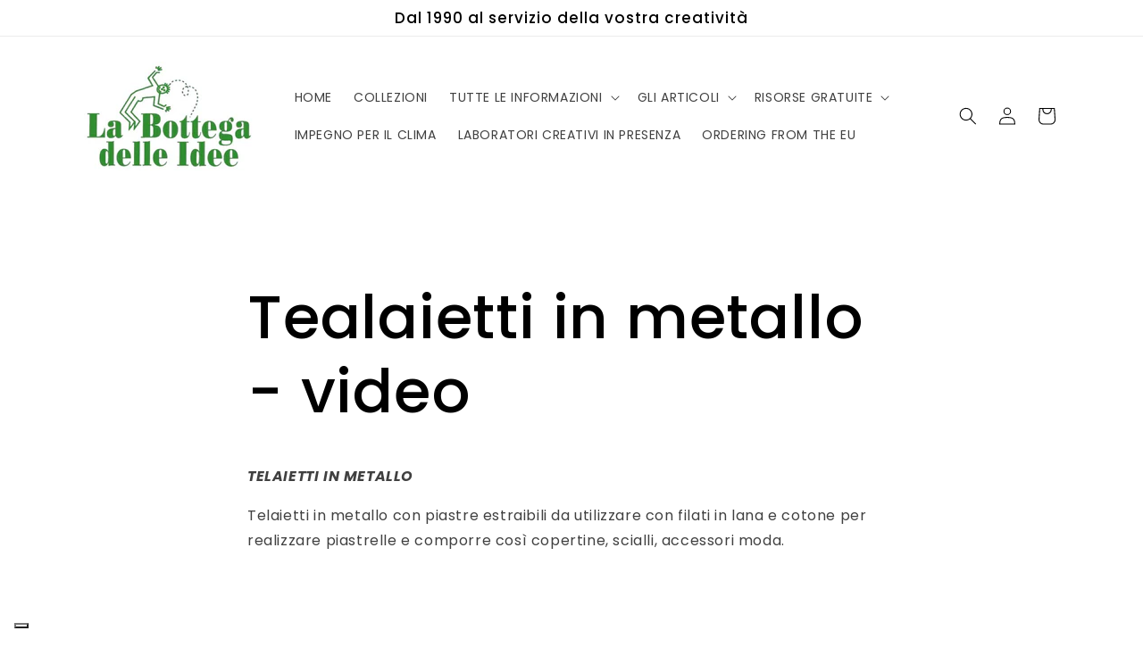

--- FILE ---
content_type: text/html; charset=utf-8
request_url: https://shop.labottegadelleidee.com/pages/tealaietti-in-metallo-video
body_size: 38625
content:
<!doctype html>
<html class="js" lang="it">
  <head>
    <!-- Google Consent Mode V2 Consentmo -->
<script>
  window.consentmo_gcm_initial_state = "";
  window.consentmo_gcm_state = "0";
  window.consentmo_gcm_security_storage = "strict";
  window.consentmo_gcm_ad_storage = "marketing";
  window.consentmo_gcm_analytics_storage = "analytics";
  window.consentmo_gcm_functionality_storage = "functionality";
  window.consentmo_gcm_personalization_storage = "functionality";
  window.consentmo_gcm_ads_data_redaction = "true";
  window.consentmo_gcm_url_passthrough = "false";
  window.consentmo_gcm_data_layer_name = "dataLayer";
  
  // Google Consent Mode V2 integration script from Consentmo GDPR
  window.isenseRules = {};
  window.isenseRules.gcm = {
      gcmVersion: 2,
      integrationVersion: 3,
      customChanges: false,
      consentUpdated: false,
      initialState: 7,
      isCustomizationEnabled: false,
      adsDataRedaction: true,
      urlPassthrough: false,
      dataLayer: 'dataLayer',
      categories: { ad_personalization: "marketing", ad_storage: "marketing", ad_user_data: "marketing", analytics_storage: "analytics", functionality_storage: "functionality", personalization_storage: "functionality", security_storage: "strict"},
      storage: { ad_personalization: "false", ad_storage: "false", ad_user_data: "false", analytics_storage: "false", functionality_storage: "false", personalization_storage: "false", security_storage: "false", wait_for_update: 2000 }
  };
  if(window.consentmo_gcm_state !== null && window.consentmo_gcm_state !== "" && window.consentmo_gcm_state !== "0") {
    window.isenseRules.gcm.isCustomizationEnabled = true;
    window.isenseRules.gcm.initialState = window.consentmo_gcm_initial_state === null || window.consentmo_gcm_initial_state.trim() === "" ? window.isenseRules.gcm.initialState : window.consentmo_gcm_initial_state;
    window.isenseRules.gcm.categories.ad_storage = window.consentmo_gcm_ad_storage === null || window.consentmo_gcm_ad_storage.trim() === "" ? window.isenseRules.gcm.categories.ad_storage : window.consentmo_gcm_ad_storage;
    window.isenseRules.gcm.categories.ad_user_data = window.consentmo_gcm_ad_storage === null || window.consentmo_gcm_ad_storage.trim() === "" ? window.isenseRules.gcm.categories.ad_user_data : window.consentmo_gcm_ad_storage;
    window.isenseRules.gcm.categories.ad_personalization = window.consentmo_gcm_ad_storage === null || window.consentmo_gcm_ad_storage.trim() === "" ? window.isenseRules.gcm.categories.ad_personalization : window.consentmo_gcm_ad_storage;
    window.isenseRules.gcm.categories.analytics_storage = window.consentmo_gcm_analytics_storage === null || window.consentmo_gcm_analytics_storage.trim() === "" ? window.isenseRules.gcm.categories.analytics_storage : window.consentmo_gcm_analytics_storage;
    window.isenseRules.gcm.categories.functionality_storage = window.consentmo_gcm_functionality_storage === null || window.consentmo_gcm_functionality_storage.trim() === "" ? window.isenseRules.gcm.categories.functionality_storage : window.consentmo_gcm_functionality_storage;
    window.isenseRules.gcm.categories.personalization_storage = window.consentmo_gcm_personalization_storage === null || window.consentmo_gcm_personalization_storage.trim() === "" ? window.isenseRules.gcm.categories.personalization_storage : window.consentmo_gcm_personalization_storage;
    window.isenseRules.gcm.categories.security_storage = window.consentmo_gcm_security_storage === null || window.consentmo_gcm_security_storage.trim() === "" ? window.isenseRules.gcm.categories.security_storage : window.consentmo_gcm_security_storage;
    window.isenseRules.gcm.urlPassthrough = window.consentmo_gcm_url_passthrough === null || window.consentmo_gcm_url_passthrough.trim() === "" ? window.isenseRules.gcm.urlPassthrough : window.consentmo_gcm_url_passthrough;
    window.isenseRules.gcm.adsDataRedaction = window.consentmo_gcm_ads_data_redaction === null || window.consentmo_gcm_ads_data_redaction.trim() === "" ? window.isenseRules.gcm.adsDataRedaction : window.consentmo_gcm_ads_data_redaction;
    window.isenseRules.gcm.dataLayer = window.consentmo_gcm_data_layer_name === null || window.consentmo_gcm_data_layer_name.trim() === "" ? window.isenseRules.gcm.dataLayer : window.consentmo_gcm_data_layer_name;
  }
  window.isenseRules.initializeGcm = function (rules) {
    if(window.isenseRules.gcm.isCustomizationEnabled) {
      rules.initialState = window.isenseRules.gcm.initialState;
      rules.urlPassthrough = window.isenseRules.gcm.urlPassthrough === true || window.isenseRules.gcm.urlPassthrough === 'true';
      rules.adsDataRedaction = window.isenseRules.gcm.adsDataRedaction === true || window.isenseRules.gcm.adsDataRedaction === 'true';
    }
    
    let initialState = parseInt(rules.initialState);
    let marketingBlocked = initialState === 0 || initialState === 2 || initialState === 5 || initialState === 7;
    let analyticsBlocked = initialState === 0 || initialState === 3 || initialState === 6 || initialState === 7;
    let functionalityBlocked = initialState === 4 || initialState === 5 || initialState === 6 || initialState === 7;

    let gdprCache = localStorage.getItem('gdprCache') ? JSON.parse(localStorage.getItem('gdprCache')) : null;
    if (gdprCache && typeof gdprCache.updatedPreferences !== "undefined") {
      let updatedPreferences = gdprCache.updatedPreferences;
      marketingBlocked = parseInt(updatedPreferences.indexOf('marketing')) > -1;
      analyticsBlocked = parseInt(updatedPreferences.indexOf('analytics')) > -1;
      functionalityBlocked = parseInt(updatedPreferences.indexOf('functionality')) > -1;
    }

    Object.entries(rules.categories).forEach(category => {
      if(rules.storage.hasOwnProperty(category[0])) {
        switch(category[1]) {
          case 'strict':
            rules.storage[category[0]] = "granted";
            break;
          case 'marketing':
            rules.storage[category[0]] = marketingBlocked ? "denied" : "granted";
            break;
          case 'analytics':
            rules.storage[category[0]] = analyticsBlocked ? "denied" : "granted";
            break;
          case 'functionality':
            rules.storage[category[0]] = functionalityBlocked ? "denied" : "granted";
            break;
        }
      }
    });
    rules.consentUpdated = true;
    isenseRules.gcm = rules;
  }

  // Google Consent Mode - initialization start
  window.isenseRules.initializeGcm({
    ...window.isenseRules.gcm,
    adsDataRedaction: true,
    urlPassthrough: false,
    initialState: 7
  });

  /*
  * initialState acceptable values:
  * 0 - Set both ad_storage and analytics_storage to denied
  * 1 - Set all categories to granted
  * 2 - Set only ad_storage to denied
  * 3 - Set only analytics_storage to denied
  * 4 - Set only functionality_storage to denied
  * 5 - Set both ad_storage and functionality_storage to denied
  * 6 - Set both analytics_storage and functionality_storage to denied
  * 7 - Set all categories to denied
  */

  window[window.isenseRules.gcm.dataLayer] = window[window.isenseRules.gcm.dataLayer] || [];
  function gtag() { window[window.isenseRules.gcm.dataLayer].push(arguments); }
  gtag("consent", "default", isenseRules.gcm.storage);
  isenseRules.gcm.adsDataRedaction && gtag("set", "ads_data_redaction", isenseRules.gcm.adsDataRedaction);
  isenseRules.gcm.urlPassthrough && gtag("set", "url_passthrough", isenseRules.gcm.urlPassthrough);
</script>
    <meta charset="utf-8">
    <meta http-equiv="X-UA-Compatible" content="IE=edge">
    <meta name="viewport" content="width=device-width,initial-scale=1">
    <meta name="theme-color" content="">
    <link rel="canonical" href="https://shop.labottegadelleidee.com/pages/tealaietti-in-metallo-video"><link rel="icon" type="image/png" href="//shop.labottegadelleidee.com/cdn/shop/files/FAVICON.jpg?crop=center&height=32&v=1613670371&width=32"><link rel="preconnect" href="https://fonts.shopifycdn.com" crossorigin><title>
      Tealaietti in metallo - video
 &ndash; La Bottega delle Idee</title>

    
      <meta name="description" content="TELAIETTI IN METALLO Telaietti in metallo con piastre estraibili da utilizzare con filati in lana e cotone per realizzare piastrelle e comporre così copertine, scialli, accessori moda. Set 3 Telaietti quadrati in metallo Telaietto rotondo in metallo    ">
    

    

<meta property="og:site_name" content="La Bottega delle Idee">
<meta property="og:url" content="https://shop.labottegadelleidee.com/pages/tealaietti-in-metallo-video">
<meta property="og:title" content="Tealaietti in metallo - video">
<meta property="og:type" content="website">
<meta property="og:description" content="TELAIETTI IN METALLO Telaietti in metallo con piastre estraibili da utilizzare con filati in lana e cotone per realizzare piastrelle e comporre così copertine, scialli, accessori moda. Set 3 Telaietti quadrati in metallo Telaietto rotondo in metallo    "><meta property="og:image" content="http://shop.labottegadelleidee.com/cdn/shop/files/testata_1200_x_628_px.jpg?v=1706986973">
  <meta property="og:image:secure_url" content="https://shop.labottegadelleidee.com/cdn/shop/files/testata_1200_x_628_px.jpg?v=1706986973">
  <meta property="og:image:width" content="1200">
  <meta property="og:image:height" content="628"><meta name="twitter:card" content="summary_large_image">
<meta name="twitter:title" content="Tealaietti in metallo - video">
<meta name="twitter:description" content="TELAIETTI IN METALLO Telaietti in metallo con piastre estraibili da utilizzare con filati in lana e cotone per realizzare piastrelle e comporre così copertine, scialli, accessori moda. Set 3 Telaietti quadrati in metallo Telaietto rotondo in metallo    ">


    <script src="//shop.labottegadelleidee.com/cdn/shop/t/39/assets/constants.js?v=132983761750457495441767346285" defer="defer"></script>
    <script src="//shop.labottegadelleidee.com/cdn/shop/t/39/assets/pubsub.js?v=25310214064522200911767346286" defer="defer"></script>
    <script src="//shop.labottegadelleidee.com/cdn/shop/t/39/assets/global.js?v=7301445359237545521767346285" defer="defer"></script>
    <script src="//shop.labottegadelleidee.com/cdn/shop/t/39/assets/details-disclosure.js?v=13653116266235556501767346285" defer="defer"></script>
    <script src="//shop.labottegadelleidee.com/cdn/shop/t/39/assets/details-modal.js?v=25581673532751508451767346285" defer="defer"></script>
    <script src="//shop.labottegadelleidee.com/cdn/shop/t/39/assets/search-form.js?v=133129549252120666541767346286" defer="defer"></script><script>window.performance && window.performance.mark && window.performance.mark('shopify.content_for_header.start');</script><meta name="google-site-verification" content="nTHIwu-Z0hG2Ia34ecXwsHCNSnH3IgL2KEKylzrxmOw">
<meta name="facebook-domain-verification" content="13p00z79h85qz1rrwyl2oh73dcneuk">
<meta name="facebook-domain-verification" content="hvwhke7tc57d7wzmc5n7bhpx35w8ec">
<meta id="shopify-digital-wallet" name="shopify-digital-wallet" content="/22329023/digital_wallets/dialog">
<meta name="shopify-checkout-api-token" content="bdb080b7b71edd333551ca62fed810c4">
<meta id="in-context-paypal-metadata" data-shop-id="22329023" data-venmo-supported="false" data-environment="production" data-locale="it_IT" data-paypal-v4="true" data-currency="EUR">
<script async="async" src="/checkouts/internal/preloads.js?locale=it-IT"></script>
<link rel="preconnect" href="https://shop.app" crossorigin="anonymous">
<script async="async" src="https://shop.app/checkouts/internal/preloads.js?locale=it-IT&shop_id=22329023" crossorigin="anonymous"></script>
<script id="apple-pay-shop-capabilities" type="application/json">{"shopId":22329023,"countryCode":"IT","currencyCode":"EUR","merchantCapabilities":["supports3DS"],"merchantId":"gid:\/\/shopify\/Shop\/22329023","merchantName":"La Bottega delle Idee","requiredBillingContactFields":["postalAddress","email","phone"],"requiredShippingContactFields":["postalAddress","email","phone"],"shippingType":"shipping","supportedNetworks":["visa","maestro","masterCard","amex"],"total":{"type":"pending","label":"La Bottega delle Idee","amount":"1.00"},"shopifyPaymentsEnabled":true,"supportsSubscriptions":true}</script>
<script id="shopify-features" type="application/json">{"accessToken":"bdb080b7b71edd333551ca62fed810c4","betas":["rich-media-storefront-analytics"],"domain":"shop.labottegadelleidee.com","predictiveSearch":true,"shopId":22329023,"locale":"it"}</script>
<script>var Shopify = Shopify || {};
Shopify.shop = "la-bottega-delle-idee-rimini.myshopify.com";
Shopify.locale = "it";
Shopify.currency = {"active":"EUR","rate":"1.0"};
Shopify.country = "IT";
Shopify.theme = {"name":"15.4.1","id":192387744087,"schema_name":"Sense","schema_version":"15.4.1","theme_store_id":1356,"role":"main"};
Shopify.theme.handle = "null";
Shopify.theme.style = {"id":null,"handle":null};
Shopify.cdnHost = "shop.labottegadelleidee.com/cdn";
Shopify.routes = Shopify.routes || {};
Shopify.routes.root = "/";</script>
<script type="module">!function(o){(o.Shopify=o.Shopify||{}).modules=!0}(window);</script>
<script>!function(o){function n(){var o=[];function n(){o.push(Array.prototype.slice.apply(arguments))}return n.q=o,n}var t=o.Shopify=o.Shopify||{};t.loadFeatures=n(),t.autoloadFeatures=n()}(window);</script>
<script>
  window.ShopifyPay = window.ShopifyPay || {};
  window.ShopifyPay.apiHost = "shop.app\/pay";
  window.ShopifyPay.redirectState = null;
</script>
<script id="shop-js-analytics" type="application/json">{"pageType":"page"}</script>
<script defer="defer" async type="module" src="//shop.labottegadelleidee.com/cdn/shopifycloud/shop-js/modules/v2/client.init-shop-cart-sync_DXGljDCh.it.esm.js"></script>
<script defer="defer" async type="module" src="//shop.labottegadelleidee.com/cdn/shopifycloud/shop-js/modules/v2/chunk.common_Dby6QE3M.esm.js"></script>
<script type="module">
  await import("//shop.labottegadelleidee.com/cdn/shopifycloud/shop-js/modules/v2/client.init-shop-cart-sync_DXGljDCh.it.esm.js");
await import("//shop.labottegadelleidee.com/cdn/shopifycloud/shop-js/modules/v2/chunk.common_Dby6QE3M.esm.js");

  window.Shopify.SignInWithShop?.initShopCartSync?.({"fedCMEnabled":true,"windoidEnabled":true});

</script>
<script>
  window.Shopify = window.Shopify || {};
  if (!window.Shopify.featureAssets) window.Shopify.featureAssets = {};
  window.Shopify.featureAssets['shop-js'] = {"shop-cart-sync":["modules/v2/client.shop-cart-sync_CuycFFQA.it.esm.js","modules/v2/chunk.common_Dby6QE3M.esm.js"],"init-fed-cm":["modules/v2/client.init-fed-cm_BNG5oyTN.it.esm.js","modules/v2/chunk.common_Dby6QE3M.esm.js"],"shop-button":["modules/v2/client.shop-button_CYDCs7np.it.esm.js","modules/v2/chunk.common_Dby6QE3M.esm.js"],"init-windoid":["modules/v2/client.init-windoid_CIyZw0nM.it.esm.js","modules/v2/chunk.common_Dby6QE3M.esm.js"],"shop-cash-offers":["modules/v2/client.shop-cash-offers_CcSAlF98.it.esm.js","modules/v2/chunk.common_Dby6QE3M.esm.js","modules/v2/chunk.modal_D1Buujso.esm.js"],"shop-toast-manager":["modules/v2/client.shop-toast-manager_BX7Boar6.it.esm.js","modules/v2/chunk.common_Dby6QE3M.esm.js"],"init-shop-email-lookup-coordinator":["modules/v2/client.init-shop-email-lookup-coordinator_9H--u2Oq.it.esm.js","modules/v2/chunk.common_Dby6QE3M.esm.js"],"pay-button":["modules/v2/client.pay-button_Dij3AEMZ.it.esm.js","modules/v2/chunk.common_Dby6QE3M.esm.js"],"avatar":["modules/v2/client.avatar_BTnouDA3.it.esm.js"],"init-shop-cart-sync":["modules/v2/client.init-shop-cart-sync_DXGljDCh.it.esm.js","modules/v2/chunk.common_Dby6QE3M.esm.js"],"shop-login-button":["modules/v2/client.shop-login-button_CQ3q_nN6.it.esm.js","modules/v2/chunk.common_Dby6QE3M.esm.js","modules/v2/chunk.modal_D1Buujso.esm.js"],"init-customer-accounts-sign-up":["modules/v2/client.init-customer-accounts-sign-up_BnxtNv5b.it.esm.js","modules/v2/client.shop-login-button_CQ3q_nN6.it.esm.js","modules/v2/chunk.common_Dby6QE3M.esm.js","modules/v2/chunk.modal_D1Buujso.esm.js"],"init-shop-for-new-customer-accounts":["modules/v2/client.init-shop-for-new-customer-accounts_CKlpbIAZ.it.esm.js","modules/v2/client.shop-login-button_CQ3q_nN6.it.esm.js","modules/v2/chunk.common_Dby6QE3M.esm.js","modules/v2/chunk.modal_D1Buujso.esm.js"],"init-customer-accounts":["modules/v2/client.init-customer-accounts_BatGhs6N.it.esm.js","modules/v2/client.shop-login-button_CQ3q_nN6.it.esm.js","modules/v2/chunk.common_Dby6QE3M.esm.js","modules/v2/chunk.modal_D1Buujso.esm.js"],"shop-follow-button":["modules/v2/client.shop-follow-button_Drfnypl_.it.esm.js","modules/v2/chunk.common_Dby6QE3M.esm.js","modules/v2/chunk.modal_D1Buujso.esm.js"],"lead-capture":["modules/v2/client.lead-capture_C77H9ivN.it.esm.js","modules/v2/chunk.common_Dby6QE3M.esm.js","modules/v2/chunk.modal_D1Buujso.esm.js"],"checkout-modal":["modules/v2/client.checkout-modal_B3EdBKL4.it.esm.js","modules/v2/chunk.common_Dby6QE3M.esm.js","modules/v2/chunk.modal_D1Buujso.esm.js"],"shop-login":["modules/v2/client.shop-login_CkabS-Xl.it.esm.js","modules/v2/chunk.common_Dby6QE3M.esm.js","modules/v2/chunk.modal_D1Buujso.esm.js"],"payment-terms":["modules/v2/client.payment-terms_BgXoyFHX.it.esm.js","modules/v2/chunk.common_Dby6QE3M.esm.js","modules/v2/chunk.modal_D1Buujso.esm.js"]};
</script>
<script>(function() {
  var isLoaded = false;
  function asyncLoad() {
    if (isLoaded) return;
    isLoaded = true;
    var urls = ["https:\/\/apps.techdignity.com\/product-information\/public\/js\/td-productcustomization.js?shop=la-bottega-delle-idee-rimini.myshopify.com","https:\/\/cdn.shopify.com\/s\/files\/1\/0683\/1371\/0892\/files\/splmn-shopify-prod-August-31.min.js?v=1693985059\u0026shop=la-bottega-delle-idee-rimini.myshopify.com"];
    for (var i = 0; i < urls.length; i++) {
      var s = document.createElement('script');
      s.type = 'text/javascript';
      s.async = true;
      s.src = urls[i];
      var x = document.getElementsByTagName('script')[0];
      x.parentNode.insertBefore(s, x);
    }
  };
  if(window.attachEvent) {
    window.attachEvent('onload', asyncLoad);
  } else {
    window.addEventListener('load', asyncLoad, false);
  }
})();</script>
<script id="__st">var __st={"a":22329023,"offset":3600,"reqid":"5daa7f30-9f21-4b2d-a4ab-474323bd3389-1769003321","pageurl":"shop.labottegadelleidee.com\/pages\/tealaietti-in-metallo-video","s":"pages-57440567434","u":"ad8e8a5076e1","p":"page","rtyp":"page","rid":57440567434};</script>
<script>window.ShopifyPaypalV4VisibilityTracking = true;</script>
<script id="captcha-bootstrap">!function(){'use strict';const t='contact',e='account',n='new_comment',o=[[t,t],['blogs',n],['comments',n],[t,'customer']],c=[[e,'customer_login'],[e,'guest_login'],[e,'recover_customer_password'],[e,'create_customer']],r=t=>t.map((([t,e])=>`form[action*='/${t}']:not([data-nocaptcha='true']) input[name='form_type'][value='${e}']`)).join(','),a=t=>()=>t?[...document.querySelectorAll(t)].map((t=>t.form)):[];function s(){const t=[...o],e=r(t);return a(e)}const i='password',u='form_key',d=['recaptcha-v3-token','g-recaptcha-response','h-captcha-response',i],f=()=>{try{return window.sessionStorage}catch{return}},m='__shopify_v',_=t=>t.elements[u];function p(t,e,n=!1){try{const o=window.sessionStorage,c=JSON.parse(o.getItem(e)),{data:r}=function(t){const{data:e,action:n}=t;return t[m]||n?{data:e,action:n}:{data:t,action:n}}(c);for(const[e,n]of Object.entries(r))t.elements[e]&&(t.elements[e].value=n);n&&o.removeItem(e)}catch(o){console.error('form repopulation failed',{error:o})}}const l='form_type',E='cptcha';function T(t){t.dataset[E]=!0}const w=window,h=w.document,L='Shopify',v='ce_forms',y='captcha';let A=!1;((t,e)=>{const n=(g='f06e6c50-85a8-45c8-87d0-21a2b65856fe',I='https://cdn.shopify.com/shopifycloud/storefront-forms-hcaptcha/ce_storefront_forms_captcha_hcaptcha.v1.5.2.iife.js',D={infoText:'Protetto da hCaptcha',privacyText:'Privacy',termsText:'Termini'},(t,e,n)=>{const o=w[L][v],c=o.bindForm;if(c)return c(t,g,e,D).then(n);var r;o.q.push([[t,g,e,D],n]),r=I,A||(h.body.append(Object.assign(h.createElement('script'),{id:'captcha-provider',async:!0,src:r})),A=!0)});var g,I,D;w[L]=w[L]||{},w[L][v]=w[L][v]||{},w[L][v].q=[],w[L][y]=w[L][y]||{},w[L][y].protect=function(t,e){n(t,void 0,e),T(t)},Object.freeze(w[L][y]),function(t,e,n,w,h,L){const[v,y,A,g]=function(t,e,n){const i=e?o:[],u=t?c:[],d=[...i,...u],f=r(d),m=r(i),_=r(d.filter((([t,e])=>n.includes(e))));return[a(f),a(m),a(_),s()]}(w,h,L),I=t=>{const e=t.target;return e instanceof HTMLFormElement?e:e&&e.form},D=t=>v().includes(t);t.addEventListener('submit',(t=>{const e=I(t);if(!e)return;const n=D(e)&&!e.dataset.hcaptchaBound&&!e.dataset.recaptchaBound,o=_(e),c=g().includes(e)&&(!o||!o.value);(n||c)&&t.preventDefault(),c&&!n&&(function(t){try{if(!f())return;!function(t){const e=f();if(!e)return;const n=_(t);if(!n)return;const o=n.value;o&&e.removeItem(o)}(t);const e=Array.from(Array(32),(()=>Math.random().toString(36)[2])).join('');!function(t,e){_(t)||t.append(Object.assign(document.createElement('input'),{type:'hidden',name:u})),t.elements[u].value=e}(t,e),function(t,e){const n=f();if(!n)return;const o=[...t.querySelectorAll(`input[type='${i}']`)].map((({name:t})=>t)),c=[...d,...o],r={};for(const[a,s]of new FormData(t).entries())c.includes(a)||(r[a]=s);n.setItem(e,JSON.stringify({[m]:1,action:t.action,data:r}))}(t,e)}catch(e){console.error('failed to persist form',e)}}(e),e.submit())}));const S=(t,e)=>{t&&!t.dataset[E]&&(n(t,e.some((e=>e===t))),T(t))};for(const o of['focusin','change'])t.addEventListener(o,(t=>{const e=I(t);D(e)&&S(e,y())}));const B=e.get('form_key'),M=e.get(l),P=B&&M;t.addEventListener('DOMContentLoaded',(()=>{const t=y();if(P)for(const e of t)e.elements[l].value===M&&p(e,B);[...new Set([...A(),...v().filter((t=>'true'===t.dataset.shopifyCaptcha))])].forEach((e=>S(e,t)))}))}(h,new URLSearchParams(w.location.search),n,t,e,['guest_login'])})(!0,!1)}();</script>
<script integrity="sha256-4kQ18oKyAcykRKYeNunJcIwy7WH5gtpwJnB7kiuLZ1E=" data-source-attribution="shopify.loadfeatures" defer="defer" src="//shop.labottegadelleidee.com/cdn/shopifycloud/storefront/assets/storefront/load_feature-a0a9edcb.js" crossorigin="anonymous"></script>
<script crossorigin="anonymous" defer="defer" src="//shop.labottegadelleidee.com/cdn/shopifycloud/storefront/assets/shopify_pay/storefront-65b4c6d7.js?v=20250812"></script>
<script data-source-attribution="shopify.dynamic_checkout.dynamic.init">var Shopify=Shopify||{};Shopify.PaymentButton=Shopify.PaymentButton||{isStorefrontPortableWallets:!0,init:function(){window.Shopify.PaymentButton.init=function(){};var t=document.createElement("script");t.src="https://shop.labottegadelleidee.com/cdn/shopifycloud/portable-wallets/latest/portable-wallets.it.js",t.type="module",document.head.appendChild(t)}};
</script>
<script data-source-attribution="shopify.dynamic_checkout.buyer_consent">
  function portableWalletsHideBuyerConsent(e){var t=document.getElementById("shopify-buyer-consent"),n=document.getElementById("shopify-subscription-policy-button");t&&n&&(t.classList.add("hidden"),t.setAttribute("aria-hidden","true"),n.removeEventListener("click",e))}function portableWalletsShowBuyerConsent(e){var t=document.getElementById("shopify-buyer-consent"),n=document.getElementById("shopify-subscription-policy-button");t&&n&&(t.classList.remove("hidden"),t.removeAttribute("aria-hidden"),n.addEventListener("click",e))}window.Shopify?.PaymentButton&&(window.Shopify.PaymentButton.hideBuyerConsent=portableWalletsHideBuyerConsent,window.Shopify.PaymentButton.showBuyerConsent=portableWalletsShowBuyerConsent);
</script>
<script data-source-attribution="shopify.dynamic_checkout.cart.bootstrap">document.addEventListener("DOMContentLoaded",(function(){function t(){return document.querySelector("shopify-accelerated-checkout-cart, shopify-accelerated-checkout")}if(t())Shopify.PaymentButton.init();else{new MutationObserver((function(e,n){t()&&(Shopify.PaymentButton.init(),n.disconnect())})).observe(document.body,{childList:!0,subtree:!0})}}));
</script>
<link id="shopify-accelerated-checkout-styles" rel="stylesheet" media="screen" href="https://shop.labottegadelleidee.com/cdn/shopifycloud/portable-wallets/latest/accelerated-checkout-backwards-compat.css" crossorigin="anonymous">
<style id="shopify-accelerated-checkout-cart">
        #shopify-buyer-consent {
  margin-top: 1em;
  display: inline-block;
  width: 100%;
}

#shopify-buyer-consent.hidden {
  display: none;
}

#shopify-subscription-policy-button {
  background: none;
  border: none;
  padding: 0;
  text-decoration: underline;
  font-size: inherit;
  cursor: pointer;
}

#shopify-subscription-policy-button::before {
  box-shadow: none;
}

      </style>
<script id="sections-script" data-sections="header" defer="defer" src="//shop.labottegadelleidee.com/cdn/shop/t/39/compiled_assets/scripts.js?v=4302"></script>
<script>window.performance && window.performance.mark && window.performance.mark('shopify.content_for_header.end');</script>


    <style data-shopify>
      @font-face {
  font-family: Poppins;
  font-weight: 400;
  font-style: normal;
  font-display: swap;
  src: url("//shop.labottegadelleidee.com/cdn/fonts/poppins/poppins_n4.0ba78fa5af9b0e1a374041b3ceaadf0a43b41362.woff2") format("woff2"),
       url("//shop.labottegadelleidee.com/cdn/fonts/poppins/poppins_n4.214741a72ff2596839fc9760ee7a770386cf16ca.woff") format("woff");
}

      @font-face {
  font-family: Poppins;
  font-weight: 700;
  font-style: normal;
  font-display: swap;
  src: url("//shop.labottegadelleidee.com/cdn/fonts/poppins/poppins_n7.56758dcf284489feb014a026f3727f2f20a54626.woff2") format("woff2"),
       url("//shop.labottegadelleidee.com/cdn/fonts/poppins/poppins_n7.f34f55d9b3d3205d2cd6f64955ff4b36f0cfd8da.woff") format("woff");
}

      @font-face {
  font-family: Poppins;
  font-weight: 400;
  font-style: italic;
  font-display: swap;
  src: url("//shop.labottegadelleidee.com/cdn/fonts/poppins/poppins_i4.846ad1e22474f856bd6b81ba4585a60799a9f5d2.woff2") format("woff2"),
       url("//shop.labottegadelleidee.com/cdn/fonts/poppins/poppins_i4.56b43284e8b52fc64c1fd271f289a39e8477e9ec.woff") format("woff");
}

      @font-face {
  font-family: Poppins;
  font-weight: 700;
  font-style: italic;
  font-display: swap;
  src: url("//shop.labottegadelleidee.com/cdn/fonts/poppins/poppins_i7.42fd71da11e9d101e1e6c7932199f925f9eea42d.woff2") format("woff2"),
       url("//shop.labottegadelleidee.com/cdn/fonts/poppins/poppins_i7.ec8499dbd7616004e21155106d13837fff4cf556.woff") format("woff");
}

      @font-face {
  font-family: Poppins;
  font-weight: 500;
  font-style: normal;
  font-display: swap;
  src: url("//shop.labottegadelleidee.com/cdn/fonts/poppins/poppins_n5.ad5b4b72b59a00358afc706450c864c3c8323842.woff2") format("woff2"),
       url("//shop.labottegadelleidee.com/cdn/fonts/poppins/poppins_n5.33757fdf985af2d24b32fcd84c9a09224d4b2c39.woff") format("woff");
}


      
        :root,
        .color-scheme-1 {
          --color-background: 255,255,255;
        
          --gradient-background: #ffffff;
        

        

        --color-foreground: 0,0,0;
        --color-background-contrast: 191,191,191;
        --color-shadow: 46,42,57;
        --color-button: 255,160,0;
        --color-button-text: 0,0,0;
        --color-secondary-button: 255,255,255;
        --color-secondary-button-text: 46,42,57;
        --color-link: 46,42,57;
        --color-badge-foreground: 0,0,0;
        --color-badge-background: 255,255,255;
        --color-badge-border: 0,0,0;
        --payment-terms-background-color: rgb(255 255 255);
      }
      
        
        .color-scheme-2 {
          --color-background: 255,255,255;
        
          --gradient-background: #ffffff;
        

        

        --color-foreground: 46,42,57;
        --color-background-contrast: 191,191,191;
        --color-shadow: 255,255,255;
        --color-button: 46,42,57;
        --color-button-text: 237,255,167;
        --color-secondary-button: 255,255,255;
        --color-secondary-button-text: 46,42,57;
        --color-link: 46,42,57;
        --color-badge-foreground: 46,42,57;
        --color-badge-background: 255,255,255;
        --color-badge-border: 46,42,57;
        --payment-terms-background-color: rgb(255 255 255);
      }
      
        
        .color-scheme-3 {
          --color-background: 37,101,37;
        
          --gradient-background: #256525;
        

        

        --color-foreground: 255,255,255;
        --color-background-contrast: 3,8,3;
        --color-shadow: 46,42,57;
        --color-button: 253,251,247;
        --color-button-text: 37,101,37;
        --color-secondary-button: 37,101,37;
        --color-secondary-button-text: 255,255,255;
        --color-link: 255,255,255;
        --color-badge-foreground: 255,255,255;
        --color-badge-background: 37,101,37;
        --color-badge-border: 255,255,255;
        --payment-terms-background-color: rgb(37 101 37);
      }
      
        
        .color-scheme-4 {
          --color-background: 155,4,111;
        
          --gradient-background: #9b046f;
        

        

        --color-foreground: 253,251,247;
        --color-background-contrast: 180,5,129;
        --color-shadow: 46,42,57;
        --color-button: 253,251,247;
        --color-button-text: 155,4,111;
        --color-secondary-button: 155,4,111;
        --color-secondary-button-text: 253,251,247;
        --color-link: 253,251,247;
        --color-badge-foreground: 253,251,247;
        --color-badge-background: 155,4,111;
        --color-badge-border: 253,251,247;
        --payment-terms-background-color: rgb(155 4 111);
      }
      
        
        .color-scheme-5 {
          --color-background: 177,12,12;
        
          --gradient-background: linear-gradient(320deg, rgba(177, 12, 12, 1), rgba(94, 54, 83, 1) 100%);
        

        

        --color-foreground: 255,255,255;
        --color-background-contrast: 201,14,14;
        --color-shadow: 46,42,57;
        --color-button: 255,255,255;
        --color-button-text: 177,12,12;
        --color-secondary-button: 177,12,12;
        --color-secondary-button-text: 255,255,255;
        --color-link: 255,255,255;
        --color-badge-foreground: 255,255,255;
        --color-badge-background: 177,12,12;
        --color-badge-border: 255,255,255;
        --payment-terms-background-color: rgb(177 12 12);
      }
      
        
        .color-scheme-89fd9447-e539-43e2-97ac-b8484312f5f7 {
          --color-background: 255,255,255;
        
          --gradient-background: #ffffff;
        

        

        --color-foreground: 47,141,47;
        --color-background-contrast: 191,191,191;
        --color-shadow: 46,42,57;
        --color-button: 255,160,0;
        --color-button-text: 0,0,0;
        --color-secondary-button: 255,255,255;
        --color-secondary-button-text: 46,42,57;
        --color-link: 46,42,57;
        --color-badge-foreground: 47,141,47;
        --color-badge-background: 255,255,255;
        --color-badge-border: 47,141,47;
        --payment-terms-background-color: rgb(255 255 255);
      }
      
        
        .color-scheme-9e53fec5-0037-447a-b034-8d509df17036 {
          --color-background: 47,141,47;
        
          --gradient-background: #2f8d2f;
        

        

        --color-foreground: 255,255,255;
        --color-background-contrast: 15,45,15;
        --color-shadow: 46,42,57;
        --color-button: 255,160,0;
        --color-button-text: 0,0,0;
        --color-secondary-button: 47,141,47;
        --color-secondary-button-text: 46,42,57;
        --color-link: 46,42,57;
        --color-badge-foreground: 255,255,255;
        --color-badge-background: 47,141,47;
        --color-badge-border: 255,255,255;
        --payment-terms-background-color: rgb(47 141 47);
      }
      
        
        .color-scheme-3c894bfe-ec8c-40c6-a7f4-d7c9c30a41f4 {
          --color-background: 198,168,118;
        
          --gradient-background: #c6a876;
        

        

        --color-foreground: 0,0,0;
        --color-background-contrast: 133,104,55;
        --color-shadow: 46,42,57;
        --color-button: 250,163,12;
        --color-button-text: 202,179,119;
        --color-secondary-button: 198,168,118;
        --color-secondary-button-text: 0,0,0;
        --color-link: 0,0,0;
        --color-badge-foreground: 0,0,0;
        --color-badge-background: 198,168,118;
        --color-badge-border: 0,0,0;
        --payment-terms-background-color: rgb(198 168 118);
      }
      
        
        .color-scheme-7fd2af77-30e7-4a85-96e3-1aaf56f556f4 {
          --color-background: 177,218,135;
        
          --gradient-background: #b1da87;
        

        

        --color-foreground: 0,0,0;
        --color-background-contrast: 113,172,53;
        --color-shadow: 46,42,57;
        --color-button: 255,160,0;
        --color-button-text: 0,0,0;
        --color-secondary-button: 177,218,135;
        --color-secondary-button-text: 0,0,0;
        --color-link: 0,0,0;
        --color-badge-foreground: 0,0,0;
        --color-badge-background: 177,218,135;
        --color-badge-border: 0,0,0;
        --payment-terms-background-color: rgb(177 218 135);
      }
      
        
        .color-scheme-eabfe10c-5340-498e-ad65-4c4735c9a489 {
          --color-background: 115,163,67;
        
          --gradient-background: #73a343;
        

        

        --color-foreground: 0,0,0;
        --color-background-contrast: 51,73,30;
        --color-shadow: 46,42,57;
        --color-button: 255,160,0;
        --color-button-text: 0,0,0;
        --color-secondary-button: 115,163,67;
        --color-secondary-button-text: 0,0,0;
        --color-link: 0,0,0;
        --color-badge-foreground: 0,0,0;
        --color-badge-background: 115,163,67;
        --color-badge-border: 0,0,0;
        --payment-terms-background-color: rgb(115 163 67);
      }
      

      body, .color-scheme-1, .color-scheme-2, .color-scheme-3, .color-scheme-4, .color-scheme-5, .color-scheme-89fd9447-e539-43e2-97ac-b8484312f5f7, .color-scheme-9e53fec5-0037-447a-b034-8d509df17036, .color-scheme-3c894bfe-ec8c-40c6-a7f4-d7c9c30a41f4, .color-scheme-7fd2af77-30e7-4a85-96e3-1aaf56f556f4, .color-scheme-eabfe10c-5340-498e-ad65-4c4735c9a489 {
        color: rgba(var(--color-foreground), 0.75);
        background-color: rgb(var(--color-background));
      }

      :root {
        --font-body-family: Poppins, sans-serif;
        --font-body-style: normal;
        --font-body-weight: 400;
        --font-body-weight-bold: 700;

        --font-heading-family: Poppins, sans-serif;
        --font-heading-style: normal;
        --font-heading-weight: 500;

        --font-body-scale: 1.0;
        --font-heading-scale: 1.3;

        --media-padding: px;
        --media-border-opacity: 0.1;
        --media-border-width: 0px;
        --media-radius: 12px;
        --media-shadow-opacity: 0.1;
        --media-shadow-horizontal-offset: 10px;
        --media-shadow-vertical-offset: 12px;
        --media-shadow-blur-radius: 20px;
        --media-shadow-visible: 1;

        --page-width: 120rem;
        --page-width-margin: 0rem;

        --product-card-image-padding: 0.0rem;
        --product-card-corner-radius: 1.2rem;
        --product-card-text-alignment: center;
        --product-card-border-width: 0.0rem;
        --product-card-border-opacity: 0.1;
        --product-card-shadow-opacity: 0.05;
        --product-card-shadow-visible: 1;
        --product-card-shadow-horizontal-offset: 1.0rem;
        --product-card-shadow-vertical-offset: 1.0rem;
        --product-card-shadow-blur-radius: 3.5rem;

        --collection-card-image-padding: 0.0rem;
        --collection-card-corner-radius: 1.2rem;
        --collection-card-text-alignment: center;
        --collection-card-border-width: 0.0rem;
        --collection-card-border-opacity: 0.1;
        --collection-card-shadow-opacity: 0.05;
        --collection-card-shadow-visible: 1;
        --collection-card-shadow-horizontal-offset: 1.0rem;
        --collection-card-shadow-vertical-offset: 1.0rem;
        --collection-card-shadow-blur-radius: 3.5rem;

        --blog-card-image-padding: 0.0rem;
        --blog-card-corner-radius: 1.2rem;
        --blog-card-text-alignment: center;
        --blog-card-border-width: 0.0rem;
        --blog-card-border-opacity: 0.1;
        --blog-card-shadow-opacity: 0.05;
        --blog-card-shadow-visible: 1;
        --blog-card-shadow-horizontal-offset: 1.0rem;
        --blog-card-shadow-vertical-offset: 1.0rem;
        --blog-card-shadow-blur-radius: 3.5rem;

        --badge-corner-radius: 2.0rem;

        --popup-border-width: 1px;
        --popup-border-opacity: 0.1;
        --popup-corner-radius: 22px;
        --popup-shadow-opacity: 0.1;
        --popup-shadow-horizontal-offset: 10px;
        --popup-shadow-vertical-offset: 12px;
        --popup-shadow-blur-radius: 20px;

        --drawer-border-width: 1px;
        --drawer-border-opacity: 0.1;
        --drawer-shadow-opacity: 0.0;
        --drawer-shadow-horizontal-offset: 0px;
        --drawer-shadow-vertical-offset: 4px;
        --drawer-shadow-blur-radius: 5px;

        --spacing-sections-desktop: 36px;
        --spacing-sections-mobile: 25px;

        --grid-desktop-vertical-spacing: 40px;
        --grid-desktop-horizontal-spacing: 40px;
        --grid-mobile-vertical-spacing: 20px;
        --grid-mobile-horizontal-spacing: 20px;

        --text-boxes-border-opacity: 0.1;
        --text-boxes-border-width: 0px;
        --text-boxes-radius: 24px;
        --text-boxes-shadow-opacity: 0.0;
        --text-boxes-shadow-visible: 0;
        --text-boxes-shadow-horizontal-offset: 10px;
        --text-boxes-shadow-vertical-offset: 12px;
        --text-boxes-shadow-blur-radius: 20px;

        --buttons-radius: 10px;
        --buttons-radius-outset: 11px;
        --buttons-border-width: 1px;
        --buttons-border-opacity: 0.55;
        --buttons-shadow-opacity: 0.0;
        --buttons-shadow-visible: 0;
        --buttons-shadow-horizontal-offset: 0px;
        --buttons-shadow-vertical-offset: 4px;
        --buttons-shadow-blur-radius: 5px;
        --buttons-border-offset: 0.3px;

        --inputs-radius: 10px;
        --inputs-border-width: 1px;
        --inputs-border-opacity: 0.55;
        --inputs-shadow-opacity: 0.0;
        --inputs-shadow-horizontal-offset: 0px;
        --inputs-margin-offset: 0px;
        --inputs-shadow-vertical-offset: 4px;
        --inputs-shadow-blur-radius: 5px;
        --inputs-radius-outset: 11px;

        --variant-pills-radius: 10px;
        --variant-pills-border-width: 0px;
        --variant-pills-border-opacity: 0.1;
        --variant-pills-shadow-opacity: 0.0;
        --variant-pills-shadow-horizontal-offset: 0px;
        --variant-pills-shadow-vertical-offset: 4px;
        --variant-pills-shadow-blur-radius: 5px;
      }

      *,
      *::before,
      *::after {
        box-sizing: inherit;
      }

      html {
        box-sizing: border-box;
        font-size: calc(var(--font-body-scale) * 62.5%);
        height: 100%;
      }

      body {
        display: grid;
        grid-template-rows: auto auto 1fr auto;
        grid-template-columns: 100%;
        min-height: 100%;
        margin: 0;
        font-size: 1.5rem;
        letter-spacing: 0.06rem;
        line-height: calc(1 + 0.8 / var(--font-body-scale));
        font-family: var(--font-body-family);
        font-style: var(--font-body-style);
        font-weight: var(--font-body-weight);
      }

      @media screen and (min-width: 750px) {
        body {
          font-size: 1.6rem;
        }
      }
    </style>

    <link href="//shop.labottegadelleidee.com/cdn/shop/t/39/assets/base.css?v=159841507637079171801767346285" rel="stylesheet" type="text/css" media="all" />
    <link rel="stylesheet" href="//shop.labottegadelleidee.com/cdn/shop/t/39/assets/component-cart-items.css?v=13033300910818915211767346285" media="print" onload="this.media='all'">
      <link rel="preload" as="font" href="//shop.labottegadelleidee.com/cdn/fonts/poppins/poppins_n4.0ba78fa5af9b0e1a374041b3ceaadf0a43b41362.woff2" type="font/woff2" crossorigin>
      

      <link rel="preload" as="font" href="//shop.labottegadelleidee.com/cdn/fonts/poppins/poppins_n5.ad5b4b72b59a00358afc706450c864c3c8323842.woff2" type="font/woff2" crossorigin>
      
<link
        rel="stylesheet"
        href="//shop.labottegadelleidee.com/cdn/shop/t/39/assets/component-predictive-search.css?v=118923337488134913561767346285"
        media="print"
        onload="this.media='all'"
      ><script>
      if (Shopify.designMode) {
        document.documentElement.classList.add('shopify-design-mode');
      }
    </script>
  <!-- BEGIN app block: shopify://apps/cmp-insert-code/blocks/cmp-insert-code/78eb98c3-3331-4186-baf2-1c07c0f8c0d1 -->



    
        <script type="text/javascript">
var _iub = _iub || [];
_iub.csConfiguration = {"siteId":3590657,"cookiePolicyId":23259001,"lang":"it","storage":{"useSiteId":true}};
</script>
<script type="text/javascript" src="https://cs.iubenda.com/autoblocking/3590657.js"></script>
<script type="text/javascript" src="//cdn.iubenda.com/cs/iubenda_cs.js" charset="UTF-8" async></script>

        
            <script src="https://cdn.shopify.com/extensions/01997bfc-7953-7065-a673-0189ed6a04ef/shopify-app-template-php-77/assets/consent-tracking.js" type="text/javascript" async></script>
        
    

<!-- END app block --><!-- BEGIN app block: shopify://apps/pagefly-page-builder/blocks/app-embed/83e179f7-59a0-4589-8c66-c0dddf959200 -->

<!-- BEGIN app snippet: pagefly-cro-ab-testing-main -->







<script>
  ;(function () {
    const url = new URL(window.location)
    const viewParam = url.searchParams.get('view')
    if (viewParam && viewParam.includes('variant-pf-')) {
      url.searchParams.set('pf_v', viewParam)
      url.searchParams.delete('view')
      window.history.replaceState({}, '', url)
    }
  })()
</script>



<script type='module'>
  
  window.PAGEFLY_CRO = window.PAGEFLY_CRO || {}

  window.PAGEFLY_CRO['data_debug'] = {
    original_template_suffix: "",
    allow_ab_test: false,
    ab_test_start_time: 0,
    ab_test_end_time: 0,
    today_date_time: 1769003321000,
  }
  window.PAGEFLY_CRO['GA4'] = { enabled: false}
</script>

<!-- END app snippet -->








  <script src='https://cdn.shopify.com/extensions/019bb4f9-aed6-78a3-be91-e9d44663e6bf/pagefly-page-builder-215/assets/pagefly-helper.js' defer='defer'></script>

  <script src='https://cdn.shopify.com/extensions/019bb4f9-aed6-78a3-be91-e9d44663e6bf/pagefly-page-builder-215/assets/pagefly-general-helper.js' defer='defer'></script>

  <script src='https://cdn.shopify.com/extensions/019bb4f9-aed6-78a3-be91-e9d44663e6bf/pagefly-page-builder-215/assets/pagefly-snap-slider.js' defer='defer'></script>

  <script src='https://cdn.shopify.com/extensions/019bb4f9-aed6-78a3-be91-e9d44663e6bf/pagefly-page-builder-215/assets/pagefly-slideshow-v3.js' defer='defer'></script>

  <script src='https://cdn.shopify.com/extensions/019bb4f9-aed6-78a3-be91-e9d44663e6bf/pagefly-page-builder-215/assets/pagefly-slideshow-v4.js' defer='defer'></script>

  <script src='https://cdn.shopify.com/extensions/019bb4f9-aed6-78a3-be91-e9d44663e6bf/pagefly-page-builder-215/assets/pagefly-glider.js' defer='defer'></script>

  <script src='https://cdn.shopify.com/extensions/019bb4f9-aed6-78a3-be91-e9d44663e6bf/pagefly-page-builder-215/assets/pagefly-slideshow-v1-v2.js' defer='defer'></script>

  <script src='https://cdn.shopify.com/extensions/019bb4f9-aed6-78a3-be91-e9d44663e6bf/pagefly-page-builder-215/assets/pagefly-product-media.js' defer='defer'></script>

  <script src='https://cdn.shopify.com/extensions/019bb4f9-aed6-78a3-be91-e9d44663e6bf/pagefly-page-builder-215/assets/pagefly-product.js' defer='defer'></script>


<script id='pagefly-helper-data' type='application/json'>
  {
    "page_optimization": {
      "assets_prefetching": false
    },
    "elements_asset_mapper": {
      "Accordion": "https://cdn.shopify.com/extensions/019bb4f9-aed6-78a3-be91-e9d44663e6bf/pagefly-page-builder-215/assets/pagefly-accordion.js",
      "Accordion3": "https://cdn.shopify.com/extensions/019bb4f9-aed6-78a3-be91-e9d44663e6bf/pagefly-page-builder-215/assets/pagefly-accordion3.js",
      "CountDown": "https://cdn.shopify.com/extensions/019bb4f9-aed6-78a3-be91-e9d44663e6bf/pagefly-page-builder-215/assets/pagefly-countdown.js",
      "GMap1": "https://cdn.shopify.com/extensions/019bb4f9-aed6-78a3-be91-e9d44663e6bf/pagefly-page-builder-215/assets/pagefly-gmap.js",
      "GMap2": "https://cdn.shopify.com/extensions/019bb4f9-aed6-78a3-be91-e9d44663e6bf/pagefly-page-builder-215/assets/pagefly-gmap.js",
      "GMapBasicV2": "https://cdn.shopify.com/extensions/019bb4f9-aed6-78a3-be91-e9d44663e6bf/pagefly-page-builder-215/assets/pagefly-gmap.js",
      "GMapAdvancedV2": "https://cdn.shopify.com/extensions/019bb4f9-aed6-78a3-be91-e9d44663e6bf/pagefly-page-builder-215/assets/pagefly-gmap.js",
      "HTML.Video": "https://cdn.shopify.com/extensions/019bb4f9-aed6-78a3-be91-e9d44663e6bf/pagefly-page-builder-215/assets/pagefly-htmlvideo.js",
      "HTML.Video2": "https://cdn.shopify.com/extensions/019bb4f9-aed6-78a3-be91-e9d44663e6bf/pagefly-page-builder-215/assets/pagefly-htmlvideo2.js",
      "HTML.Video3": "https://cdn.shopify.com/extensions/019bb4f9-aed6-78a3-be91-e9d44663e6bf/pagefly-page-builder-215/assets/pagefly-htmlvideo2.js",
      "BackgroundVideo": "https://cdn.shopify.com/extensions/019bb4f9-aed6-78a3-be91-e9d44663e6bf/pagefly-page-builder-215/assets/pagefly-htmlvideo2.js",
      "Instagram": "https://cdn.shopify.com/extensions/019bb4f9-aed6-78a3-be91-e9d44663e6bf/pagefly-page-builder-215/assets/pagefly-instagram.js",
      "Instagram2": "https://cdn.shopify.com/extensions/019bb4f9-aed6-78a3-be91-e9d44663e6bf/pagefly-page-builder-215/assets/pagefly-instagram.js",
      "Insta3": "https://cdn.shopify.com/extensions/019bb4f9-aed6-78a3-be91-e9d44663e6bf/pagefly-page-builder-215/assets/pagefly-instagram3.js",
      "Tabs": "https://cdn.shopify.com/extensions/019bb4f9-aed6-78a3-be91-e9d44663e6bf/pagefly-page-builder-215/assets/pagefly-tab.js",
      "Tabs3": "https://cdn.shopify.com/extensions/019bb4f9-aed6-78a3-be91-e9d44663e6bf/pagefly-page-builder-215/assets/pagefly-tab3.js",
      "ProductBox": "https://cdn.shopify.com/extensions/019bb4f9-aed6-78a3-be91-e9d44663e6bf/pagefly-page-builder-215/assets/pagefly-cart.js",
      "FBPageBox2": "https://cdn.shopify.com/extensions/019bb4f9-aed6-78a3-be91-e9d44663e6bf/pagefly-page-builder-215/assets/pagefly-facebook.js",
      "FBLikeButton2": "https://cdn.shopify.com/extensions/019bb4f9-aed6-78a3-be91-e9d44663e6bf/pagefly-page-builder-215/assets/pagefly-facebook.js",
      "TwitterFeed2": "https://cdn.shopify.com/extensions/019bb4f9-aed6-78a3-be91-e9d44663e6bf/pagefly-page-builder-215/assets/pagefly-twitter.js",
      "Paragraph4": "https://cdn.shopify.com/extensions/019bb4f9-aed6-78a3-be91-e9d44663e6bf/pagefly-page-builder-215/assets/pagefly-paragraph4.js",

      "AliReviews": "https://cdn.shopify.com/extensions/019bb4f9-aed6-78a3-be91-e9d44663e6bf/pagefly-page-builder-215/assets/pagefly-3rd-elements.js",
      "BackInStock": "https://cdn.shopify.com/extensions/019bb4f9-aed6-78a3-be91-e9d44663e6bf/pagefly-page-builder-215/assets/pagefly-3rd-elements.js",
      "GloboBackInStock": "https://cdn.shopify.com/extensions/019bb4f9-aed6-78a3-be91-e9d44663e6bf/pagefly-page-builder-215/assets/pagefly-3rd-elements.js",
      "GrowaveWishlist": "https://cdn.shopify.com/extensions/019bb4f9-aed6-78a3-be91-e9d44663e6bf/pagefly-page-builder-215/assets/pagefly-3rd-elements.js",
      "InfiniteOptionsShopPad": "https://cdn.shopify.com/extensions/019bb4f9-aed6-78a3-be91-e9d44663e6bf/pagefly-page-builder-215/assets/pagefly-3rd-elements.js",
      "InkybayProductPersonalizer": "https://cdn.shopify.com/extensions/019bb4f9-aed6-78a3-be91-e9d44663e6bf/pagefly-page-builder-215/assets/pagefly-3rd-elements.js",
      "LimeSpot": "https://cdn.shopify.com/extensions/019bb4f9-aed6-78a3-be91-e9d44663e6bf/pagefly-page-builder-215/assets/pagefly-3rd-elements.js",
      "Loox": "https://cdn.shopify.com/extensions/019bb4f9-aed6-78a3-be91-e9d44663e6bf/pagefly-page-builder-215/assets/pagefly-3rd-elements.js",
      "Opinew": "https://cdn.shopify.com/extensions/019bb4f9-aed6-78a3-be91-e9d44663e6bf/pagefly-page-builder-215/assets/pagefly-3rd-elements.js",
      "Powr": "https://cdn.shopify.com/extensions/019bb4f9-aed6-78a3-be91-e9d44663e6bf/pagefly-page-builder-215/assets/pagefly-3rd-elements.js",
      "ProductReviews": "https://cdn.shopify.com/extensions/019bb4f9-aed6-78a3-be91-e9d44663e6bf/pagefly-page-builder-215/assets/pagefly-3rd-elements.js",
      "PushOwl": "https://cdn.shopify.com/extensions/019bb4f9-aed6-78a3-be91-e9d44663e6bf/pagefly-page-builder-215/assets/pagefly-3rd-elements.js",
      "ReCharge": "https://cdn.shopify.com/extensions/019bb4f9-aed6-78a3-be91-e9d44663e6bf/pagefly-page-builder-215/assets/pagefly-3rd-elements.js",
      "Rivyo": "https://cdn.shopify.com/extensions/019bb4f9-aed6-78a3-be91-e9d44663e6bf/pagefly-page-builder-215/assets/pagefly-3rd-elements.js",
      "TrackingMore": "https://cdn.shopify.com/extensions/019bb4f9-aed6-78a3-be91-e9d44663e6bf/pagefly-page-builder-215/assets/pagefly-3rd-elements.js",
      "Vitals": "https://cdn.shopify.com/extensions/019bb4f9-aed6-78a3-be91-e9d44663e6bf/pagefly-page-builder-215/assets/pagefly-3rd-elements.js",
      "Wiser": "https://cdn.shopify.com/extensions/019bb4f9-aed6-78a3-be91-e9d44663e6bf/pagefly-page-builder-215/assets/pagefly-3rd-elements.js"
    },
    "custom_elements_mapper": {
      "pf-click-action-element": "https://cdn.shopify.com/extensions/019bb4f9-aed6-78a3-be91-e9d44663e6bf/pagefly-page-builder-215/assets/pagefly-click-action-element.js",
      "pf-dialog-element": "https://cdn.shopify.com/extensions/019bb4f9-aed6-78a3-be91-e9d44663e6bf/pagefly-page-builder-215/assets/pagefly-dialog-element.js"
    }
  }
</script>


<!-- END app block --><!-- BEGIN app block: shopify://apps/bm-country-blocker-ip-blocker/blocks/boostmark-blocker/bf9db4b9-be4b-45e1-8127-bbcc07d93e7e -->

  <script src="https://cdn.shopify.com/extensions/019b300f-1323-7b7a-bda2-a589132c3189/boostymark-regionblock-71/assets/blocker.js?v=4&shop=la-bottega-delle-idee-rimini.myshopify.com" async></script>
  <script src="https://cdn.shopify.com/extensions/019b300f-1323-7b7a-bda2-a589132c3189/boostymark-regionblock-71/assets/jk4ukh.js?c=6&shop=la-bottega-delle-idee-rimini.myshopify.com" async></script>

  
    <script async>
      function _0x3f8f(_0x223ce8,_0x21bbeb){var _0x6fb9ec=_0x6fb9();return _0x3f8f=function(_0x3f8f82,_0x5dbe6e){_0x3f8f82=_0x3f8f82-0x191;var _0x51bf69=_0x6fb9ec[_0x3f8f82];return _0x51bf69;},_0x3f8f(_0x223ce8,_0x21bbeb);}(function(_0x4724fe,_0xeb51bb){var _0x47dea2=_0x3f8f,_0x141c8b=_0x4724fe();while(!![]){try{var _0x4a9abe=parseInt(_0x47dea2(0x1af))/0x1*(-parseInt(_0x47dea2(0x1aa))/0x2)+-parseInt(_0x47dea2(0x1a7))/0x3*(parseInt(_0x47dea2(0x192))/0x4)+parseInt(_0x47dea2(0x1a3))/0x5*(parseInt(_0x47dea2(0x1a6))/0x6)+-parseInt(_0x47dea2(0x19d))/0x7*(-parseInt(_0x47dea2(0x191))/0x8)+-parseInt(_0x47dea2(0x1a4))/0x9*(parseInt(_0x47dea2(0x196))/0xa)+-parseInt(_0x47dea2(0x1a0))/0xb+parseInt(_0x47dea2(0x198))/0xc;if(_0x4a9abe===_0xeb51bb)break;else _0x141c8b['push'](_0x141c8b['shift']());}catch(_0x5bdae7){_0x141c8b['push'](_0x141c8b['shift']());}}}(_0x6fb9,0x2b917),function e(){var _0x379294=_0x3f8f;window[_0x379294(0x19f)]=![];var _0x59af3b=new MutationObserver(function(_0x10185c){var _0x39bea0=_0x379294;_0x10185c[_0x39bea0(0x19b)](function(_0x486a2e){var _0x1ea3a0=_0x39bea0;_0x486a2e['addedNodes'][_0x1ea3a0(0x19b)](function(_0x1880c1){var _0x37d441=_0x1ea3a0;if(_0x1880c1[_0x37d441(0x193)]===_0x37d441(0x19c)&&window[_0x37d441(0x19f)]==![]){var _0x64f391=_0x1880c1['textContent']||_0x1880c1[_0x37d441(0x19e)];_0x64f391[_0x37d441(0x1ad)](_0x37d441(0x1ab))&&(window[_0x37d441(0x19f)]=!![],window['_bm_blocked_script']=_0x64f391,_0x1880c1[_0x37d441(0x194)][_0x37d441(0x1a2)](_0x1880c1),_0x59af3b[_0x37d441(0x195)]());}});});});_0x59af3b[_0x379294(0x1a9)](document[_0x379294(0x1a5)],{'childList':!![],'subtree':!![]}),setTimeout(()=>{var _0x43bd71=_0x379294;if(!window[_0x43bd71(0x1ae)]&&window['_bm_blocked']){var _0x4f89e0=document[_0x43bd71(0x1a8)](_0x43bd71(0x19a));_0x4f89e0[_0x43bd71(0x1ac)]=_0x43bd71(0x197),_0x4f89e0[_0x43bd71(0x1a1)]=window['_bm_blocked_script'],document[_0x43bd71(0x199)]['appendChild'](_0x4f89e0);}},0x2ee0);}());function _0x6fb9(){var _0x432d5b=['head','script','forEach','SCRIPT','7fPmGqS','src','_bm_blocked','1276902CZtaAd','textContent','removeChild','5xRSprd','513qTrjgw','documentElement','1459980yoQzSv','6QRCLrj','createElement','observe','33750bDyRAA','var\x20customDocumentWrite\x20=\x20function(content)','className','includes','bmExtension','11ecERGS','2776368sDqaNF','444776RGnQWH','nodeName','parentNode','disconnect','25720cFqzCY','analytics','3105336gpytKO'];_0x6fb9=function(){return _0x432d5b;};return _0x6fb9();}
    </script>
  

  

  
    <script async>
      !function(){var t;new MutationObserver(function(t,e){if(document.body&&(e.disconnect(),!window.bmExtension)){let i=document.createElement('div');i.id='bm-preload-mask',i.style.cssText='position: fixed !important; top: 0 !important; left: 0 !important; width: 100% !important; height: 100% !important; background-color: white !important; z-index: 2147483647 !important; display: block !important;',document.body.appendChild(i),setTimeout(function(){i.parentNode&&i.parentNode.removeChild(i);},1e4);}}).observe(document.documentElement,{childList:!0,subtree:!0});}();
    </script>
  

  

  













<!-- END app block --><script src="https://cdn.shopify.com/extensions/19689677-6488-4a31-adf3-fcf4359c5fd9/forms-2295/assets/shopify-forms-loader.js" type="text/javascript" defer="defer"></script>
<link href="https://monorail-edge.shopifysvc.com" rel="dns-prefetch">
<script>(function(){if ("sendBeacon" in navigator && "performance" in window) {try {var session_token_from_headers = performance.getEntriesByType('navigation')[0].serverTiming.find(x => x.name == '_s').description;} catch {var session_token_from_headers = undefined;}var session_cookie_matches = document.cookie.match(/_shopify_s=([^;]*)/);var session_token_from_cookie = session_cookie_matches && session_cookie_matches.length === 2 ? session_cookie_matches[1] : "";var session_token = session_token_from_headers || session_token_from_cookie || "";function handle_abandonment_event(e) {var entries = performance.getEntries().filter(function(entry) {return /monorail-edge.shopifysvc.com/.test(entry.name);});if (!window.abandonment_tracked && entries.length === 0) {window.abandonment_tracked = true;var currentMs = Date.now();var navigation_start = performance.timing.navigationStart;var payload = {shop_id: 22329023,url: window.location.href,navigation_start,duration: currentMs - navigation_start,session_token,page_type: "page"};window.navigator.sendBeacon("https://monorail-edge.shopifysvc.com/v1/produce", JSON.stringify({schema_id: "online_store_buyer_site_abandonment/1.1",payload: payload,metadata: {event_created_at_ms: currentMs,event_sent_at_ms: currentMs}}));}}window.addEventListener('pagehide', handle_abandonment_event);}}());</script>
<script id="web-pixels-manager-setup">(function e(e,d,r,n,o){if(void 0===o&&(o={}),!Boolean(null===(a=null===(i=window.Shopify)||void 0===i?void 0:i.analytics)||void 0===a?void 0:a.replayQueue)){var i,a;window.Shopify=window.Shopify||{};var t=window.Shopify;t.analytics=t.analytics||{};var s=t.analytics;s.replayQueue=[],s.publish=function(e,d,r){return s.replayQueue.push([e,d,r]),!0};try{self.performance.mark("wpm:start")}catch(e){}var l=function(){var e={modern:/Edge?\/(1{2}[4-9]|1[2-9]\d|[2-9]\d{2}|\d{4,})\.\d+(\.\d+|)|Firefox\/(1{2}[4-9]|1[2-9]\d|[2-9]\d{2}|\d{4,})\.\d+(\.\d+|)|Chrom(ium|e)\/(9{2}|\d{3,})\.\d+(\.\d+|)|(Maci|X1{2}).+ Version\/(15\.\d+|(1[6-9]|[2-9]\d|\d{3,})\.\d+)([,.]\d+|)( \(\w+\)|)( Mobile\/\w+|) Safari\/|Chrome.+OPR\/(9{2}|\d{3,})\.\d+\.\d+|(CPU[ +]OS|iPhone[ +]OS|CPU[ +]iPhone|CPU IPhone OS|CPU iPad OS)[ +]+(15[._]\d+|(1[6-9]|[2-9]\d|\d{3,})[._]\d+)([._]\d+|)|Android:?[ /-](13[3-9]|1[4-9]\d|[2-9]\d{2}|\d{4,})(\.\d+|)(\.\d+|)|Android.+Firefox\/(13[5-9]|1[4-9]\d|[2-9]\d{2}|\d{4,})\.\d+(\.\d+|)|Android.+Chrom(ium|e)\/(13[3-9]|1[4-9]\d|[2-9]\d{2}|\d{4,})\.\d+(\.\d+|)|SamsungBrowser\/([2-9]\d|\d{3,})\.\d+/,legacy:/Edge?\/(1[6-9]|[2-9]\d|\d{3,})\.\d+(\.\d+|)|Firefox\/(5[4-9]|[6-9]\d|\d{3,})\.\d+(\.\d+|)|Chrom(ium|e)\/(5[1-9]|[6-9]\d|\d{3,})\.\d+(\.\d+|)([\d.]+$|.*Safari\/(?![\d.]+ Edge\/[\d.]+$))|(Maci|X1{2}).+ Version\/(10\.\d+|(1[1-9]|[2-9]\d|\d{3,})\.\d+)([,.]\d+|)( \(\w+\)|)( Mobile\/\w+|) Safari\/|Chrome.+OPR\/(3[89]|[4-9]\d|\d{3,})\.\d+\.\d+|(CPU[ +]OS|iPhone[ +]OS|CPU[ +]iPhone|CPU IPhone OS|CPU iPad OS)[ +]+(10[._]\d+|(1[1-9]|[2-9]\d|\d{3,})[._]\d+)([._]\d+|)|Android:?[ /-](13[3-9]|1[4-9]\d|[2-9]\d{2}|\d{4,})(\.\d+|)(\.\d+|)|Mobile Safari.+OPR\/([89]\d|\d{3,})\.\d+\.\d+|Android.+Firefox\/(13[5-9]|1[4-9]\d|[2-9]\d{2}|\d{4,})\.\d+(\.\d+|)|Android.+Chrom(ium|e)\/(13[3-9]|1[4-9]\d|[2-9]\d{2}|\d{4,})\.\d+(\.\d+|)|Android.+(UC? ?Browser|UCWEB|U3)[ /]?(15\.([5-9]|\d{2,})|(1[6-9]|[2-9]\d|\d{3,})\.\d+)\.\d+|SamsungBrowser\/(5\.\d+|([6-9]|\d{2,})\.\d+)|Android.+MQ{2}Browser\/(14(\.(9|\d{2,})|)|(1[5-9]|[2-9]\d|\d{3,})(\.\d+|))(\.\d+|)|K[Aa][Ii]OS\/(3\.\d+|([4-9]|\d{2,})\.\d+)(\.\d+|)/},d=e.modern,r=e.legacy,n=navigator.userAgent;return n.match(d)?"modern":n.match(r)?"legacy":"unknown"}(),u="modern"===l?"modern":"legacy",c=(null!=n?n:{modern:"",legacy:""})[u],f=function(e){return[e.baseUrl,"/wpm","/b",e.hashVersion,"modern"===e.buildTarget?"m":"l",".js"].join("")}({baseUrl:d,hashVersion:r,buildTarget:u}),m=function(e){var d=e.version,r=e.bundleTarget,n=e.surface,o=e.pageUrl,i=e.monorailEndpoint;return{emit:function(e){var a=e.status,t=e.errorMsg,s=(new Date).getTime(),l=JSON.stringify({metadata:{event_sent_at_ms:s},events:[{schema_id:"web_pixels_manager_load/3.1",payload:{version:d,bundle_target:r,page_url:o,status:a,surface:n,error_msg:t},metadata:{event_created_at_ms:s}}]});if(!i)return console&&console.warn&&console.warn("[Web Pixels Manager] No Monorail endpoint provided, skipping logging."),!1;try{return self.navigator.sendBeacon.bind(self.navigator)(i,l)}catch(e){}var u=new XMLHttpRequest;try{return u.open("POST",i,!0),u.setRequestHeader("Content-Type","text/plain"),u.send(l),!0}catch(e){return console&&console.warn&&console.warn("[Web Pixels Manager] Got an unhandled error while logging to Monorail."),!1}}}}({version:r,bundleTarget:l,surface:e.surface,pageUrl:self.location.href,monorailEndpoint:e.monorailEndpoint});try{o.browserTarget=l,function(e){var d=e.src,r=e.async,n=void 0===r||r,o=e.onload,i=e.onerror,a=e.sri,t=e.scriptDataAttributes,s=void 0===t?{}:t,l=document.createElement("script"),u=document.querySelector("head"),c=document.querySelector("body");if(l.async=n,l.src=d,a&&(l.integrity=a,l.crossOrigin="anonymous"),s)for(var f in s)if(Object.prototype.hasOwnProperty.call(s,f))try{l.dataset[f]=s[f]}catch(e){}if(o&&l.addEventListener("load",o),i&&l.addEventListener("error",i),u)u.appendChild(l);else{if(!c)throw new Error("Did not find a head or body element to append the script");c.appendChild(l)}}({src:f,async:!0,onload:function(){if(!function(){var e,d;return Boolean(null===(d=null===(e=window.Shopify)||void 0===e?void 0:e.analytics)||void 0===d?void 0:d.initialized)}()){var d=window.webPixelsManager.init(e)||void 0;if(d){var r=window.Shopify.analytics;r.replayQueue.forEach((function(e){var r=e[0],n=e[1],o=e[2];d.publishCustomEvent(r,n,o)})),r.replayQueue=[],r.publish=d.publishCustomEvent,r.visitor=d.visitor,r.initialized=!0}}},onerror:function(){return m.emit({status:"failed",errorMsg:"".concat(f," has failed to load")})},sri:function(e){var d=/^sha384-[A-Za-z0-9+/=]+$/;return"string"==typeof e&&d.test(e)}(c)?c:"",scriptDataAttributes:o}),m.emit({status:"loading"})}catch(e){m.emit({status:"failed",errorMsg:(null==e?void 0:e.message)||"Unknown error"})}}})({shopId: 22329023,storefrontBaseUrl: "https://shop.labottegadelleidee.com",extensionsBaseUrl: "https://extensions.shopifycdn.com/cdn/shopifycloud/web-pixels-manager",monorailEndpoint: "https://monorail-edge.shopifysvc.com/unstable/produce_batch",surface: "storefront-renderer",enabledBetaFlags: ["2dca8a86"],webPixelsConfigList: [{"id":"1540817239","configuration":"{\"pixel_id\":\"258485447890719\",\"pixel_type\":\"facebook_pixel\"}","eventPayloadVersion":"v1","runtimeContext":"OPEN","scriptVersion":"ca16bc87fe92b6042fbaa3acc2fbdaa6","type":"APP","apiClientId":2329312,"privacyPurposes":["ANALYTICS","MARKETING","SALE_OF_DATA"],"dataSharingAdjustments":{"protectedCustomerApprovalScopes":["read_customer_address","read_customer_email","read_customer_name","read_customer_personal_data","read_customer_phone"]}},{"id":"962101591","configuration":"{\"config\":\"{\\\"pixel_id\\\":\\\"G-70Y49CE8LR\\\",\\\"target_country\\\":\\\"IT\\\",\\\"gtag_events\\\":[{\\\"type\\\":\\\"search\\\",\\\"action_label\\\":[\\\"G-70Y49CE8LR\\\",\\\"AW-1006273246\\\/07d-CL2tlosBEN6F6t8D\\\"]},{\\\"type\\\":\\\"begin_checkout\\\",\\\"action_label\\\":[\\\"G-70Y49CE8LR\\\",\\\"AW-1006273246\\\/tYrhCLqtlosBEN6F6t8D\\\"]},{\\\"type\\\":\\\"view_item\\\",\\\"action_label\\\":[\\\"G-70Y49CE8LR\\\",\\\"AW-1006273246\\\/OPnhCLStlosBEN6F6t8D\\\",\\\"MC-VTZBH5EZ9Y\\\"]},{\\\"type\\\":\\\"purchase\\\",\\\"action_label\\\":[\\\"G-70Y49CE8LR\\\",\\\"AW-1006273246\\\/Mw9aCLGtlosBEN6F6t8D\\\",\\\"MC-VTZBH5EZ9Y\\\"]},{\\\"type\\\":\\\"page_view\\\",\\\"action_label\\\":[\\\"G-70Y49CE8LR\\\",\\\"AW-1006273246\\\/gLA5CK6tlosBEN6F6t8D\\\",\\\"MC-VTZBH5EZ9Y\\\"]},{\\\"type\\\":\\\"add_payment_info\\\",\\\"action_label\\\":[\\\"G-70Y49CE8LR\\\",\\\"AW-1006273246\\\/TVmzCMCtlosBEN6F6t8D\\\"]},{\\\"type\\\":\\\"add_to_cart\\\",\\\"action_label\\\":[\\\"G-70Y49CE8LR\\\",\\\"AW-1006273246\\\/CaSwCLetlosBEN6F6t8D\\\"]}],\\\"enable_monitoring_mode\\\":false}\"}","eventPayloadVersion":"v1","runtimeContext":"OPEN","scriptVersion":"b2a88bafab3e21179ed38636efcd8a93","type":"APP","apiClientId":1780363,"privacyPurposes":[],"dataSharingAdjustments":{"protectedCustomerApprovalScopes":["read_customer_address","read_customer_email","read_customer_name","read_customer_personal_data","read_customer_phone"]}},{"id":"148078935","configuration":"{\"tagID\":\"2612985208916\"}","eventPayloadVersion":"v1","runtimeContext":"STRICT","scriptVersion":"18031546ee651571ed29edbe71a3550b","type":"APP","apiClientId":3009811,"privacyPurposes":["ANALYTICS","MARKETING","SALE_OF_DATA"],"dataSharingAdjustments":{"protectedCustomerApprovalScopes":["read_customer_address","read_customer_email","read_customer_name","read_customer_personal_data","read_customer_phone"]}},{"id":"shopify-app-pixel","configuration":"{}","eventPayloadVersion":"v1","runtimeContext":"STRICT","scriptVersion":"0450","apiClientId":"shopify-pixel","type":"APP","privacyPurposes":["ANALYTICS","MARKETING"]},{"id":"shopify-custom-pixel","eventPayloadVersion":"v1","runtimeContext":"LAX","scriptVersion":"0450","apiClientId":"shopify-pixel","type":"CUSTOM","privacyPurposes":["ANALYTICS","MARKETING"]}],isMerchantRequest: false,initData: {"shop":{"name":"La Bottega delle Idee","paymentSettings":{"currencyCode":"EUR"},"myshopifyDomain":"la-bottega-delle-idee-rimini.myshopify.com","countryCode":"IT","storefrontUrl":"https:\/\/shop.labottegadelleidee.com"},"customer":null,"cart":null,"checkout":null,"productVariants":[],"purchasingCompany":null},},"https://shop.labottegadelleidee.com/cdn","fcfee988w5aeb613cpc8e4bc33m6693e112",{"modern":"","legacy":""},{"shopId":"22329023","storefrontBaseUrl":"https:\/\/shop.labottegadelleidee.com","extensionBaseUrl":"https:\/\/extensions.shopifycdn.com\/cdn\/shopifycloud\/web-pixels-manager","surface":"storefront-renderer","enabledBetaFlags":"[\"2dca8a86\"]","isMerchantRequest":"false","hashVersion":"fcfee988w5aeb613cpc8e4bc33m6693e112","publish":"custom","events":"[[\"page_viewed\",{}]]"});</script><script>
  window.ShopifyAnalytics = window.ShopifyAnalytics || {};
  window.ShopifyAnalytics.meta = window.ShopifyAnalytics.meta || {};
  window.ShopifyAnalytics.meta.currency = 'EUR';
  var meta = {"page":{"pageType":"page","resourceType":"page","resourceId":57440567434,"requestId":"5daa7f30-9f21-4b2d-a4ab-474323bd3389-1769003321"}};
  for (var attr in meta) {
    window.ShopifyAnalytics.meta[attr] = meta[attr];
  }
</script>
<script class="analytics">
  (function () {
    var customDocumentWrite = function(content) {
      var jquery = null;

      if (window.jQuery) {
        jquery = window.jQuery;
      } else if (window.Checkout && window.Checkout.$) {
        jquery = window.Checkout.$;
      }

      if (jquery) {
        jquery('body').append(content);
      }
    };

    var hasLoggedConversion = function(token) {
      if (token) {
        return document.cookie.indexOf('loggedConversion=' + token) !== -1;
      }
      return false;
    }

    var setCookieIfConversion = function(token) {
      if (token) {
        var twoMonthsFromNow = new Date(Date.now());
        twoMonthsFromNow.setMonth(twoMonthsFromNow.getMonth() + 2);

        document.cookie = 'loggedConversion=' + token + '; expires=' + twoMonthsFromNow;
      }
    }

    var trekkie = window.ShopifyAnalytics.lib = window.trekkie = window.trekkie || [];
    if (trekkie.integrations) {
      return;
    }
    trekkie.methods = [
      'identify',
      'page',
      'ready',
      'track',
      'trackForm',
      'trackLink'
    ];
    trekkie.factory = function(method) {
      return function() {
        var args = Array.prototype.slice.call(arguments);
        args.unshift(method);
        trekkie.push(args);
        return trekkie;
      };
    };
    for (var i = 0; i < trekkie.methods.length; i++) {
      var key = trekkie.methods[i];
      trekkie[key] = trekkie.factory(key);
    }
    trekkie.load = function(config) {
      trekkie.config = config || {};
      trekkie.config.initialDocumentCookie = document.cookie;
      var first = document.getElementsByTagName('script')[0];
      var script = document.createElement('script');
      script.type = 'text/javascript';
      script.onerror = function(e) {
        var scriptFallback = document.createElement('script');
        scriptFallback.type = 'text/javascript';
        scriptFallback.onerror = function(error) {
                var Monorail = {
      produce: function produce(monorailDomain, schemaId, payload) {
        var currentMs = new Date().getTime();
        var event = {
          schema_id: schemaId,
          payload: payload,
          metadata: {
            event_created_at_ms: currentMs,
            event_sent_at_ms: currentMs
          }
        };
        return Monorail.sendRequest("https://" + monorailDomain + "/v1/produce", JSON.stringify(event));
      },
      sendRequest: function sendRequest(endpointUrl, payload) {
        // Try the sendBeacon API
        if (window && window.navigator && typeof window.navigator.sendBeacon === 'function' && typeof window.Blob === 'function' && !Monorail.isIos12()) {
          var blobData = new window.Blob([payload], {
            type: 'text/plain'
          });

          if (window.navigator.sendBeacon(endpointUrl, blobData)) {
            return true;
          } // sendBeacon was not successful

        } // XHR beacon

        var xhr = new XMLHttpRequest();

        try {
          xhr.open('POST', endpointUrl);
          xhr.setRequestHeader('Content-Type', 'text/plain');
          xhr.send(payload);
        } catch (e) {
          console.log(e);
        }

        return false;
      },
      isIos12: function isIos12() {
        return window.navigator.userAgent.lastIndexOf('iPhone; CPU iPhone OS 12_') !== -1 || window.navigator.userAgent.lastIndexOf('iPad; CPU OS 12_') !== -1;
      }
    };
    Monorail.produce('monorail-edge.shopifysvc.com',
      'trekkie_storefront_load_errors/1.1',
      {shop_id: 22329023,
      theme_id: 192387744087,
      app_name: "storefront",
      context_url: window.location.href,
      source_url: "//shop.labottegadelleidee.com/cdn/s/trekkie.storefront.cd680fe47e6c39ca5d5df5f0a32d569bc48c0f27.min.js"});

        };
        scriptFallback.async = true;
        scriptFallback.src = '//shop.labottegadelleidee.com/cdn/s/trekkie.storefront.cd680fe47e6c39ca5d5df5f0a32d569bc48c0f27.min.js';
        first.parentNode.insertBefore(scriptFallback, first);
      };
      script.async = true;
      script.src = '//shop.labottegadelleidee.com/cdn/s/trekkie.storefront.cd680fe47e6c39ca5d5df5f0a32d569bc48c0f27.min.js';
      first.parentNode.insertBefore(script, first);
    };
    trekkie.load(
      {"Trekkie":{"appName":"storefront","development":false,"defaultAttributes":{"shopId":22329023,"isMerchantRequest":null,"themeId":192387744087,"themeCityHash":"9440856106735896349","contentLanguage":"it","currency":"EUR","eventMetadataId":"ac140ddc-cf69-4642-bfca-063be5ed5566"},"isServerSideCookieWritingEnabled":true,"monorailRegion":"shop_domain","enabledBetaFlags":["65f19447"]},"Session Attribution":{},"S2S":{"facebookCapiEnabled":true,"source":"trekkie-storefront-renderer","apiClientId":580111}}
    );

    var loaded = false;
    trekkie.ready(function() {
      if (loaded) return;
      loaded = true;

      window.ShopifyAnalytics.lib = window.trekkie;

      var originalDocumentWrite = document.write;
      document.write = customDocumentWrite;
      try { window.ShopifyAnalytics.merchantGoogleAnalytics.call(this); } catch(error) {};
      document.write = originalDocumentWrite;

      window.ShopifyAnalytics.lib.page(null,{"pageType":"page","resourceType":"page","resourceId":57440567434,"requestId":"5daa7f30-9f21-4b2d-a4ab-474323bd3389-1769003321","shopifyEmitted":true});

      var match = window.location.pathname.match(/checkouts\/(.+)\/(thank_you|post_purchase)/)
      var token = match? match[1]: undefined;
      if (!hasLoggedConversion(token)) {
        setCookieIfConversion(token);
        
      }
    });


        var eventsListenerScript = document.createElement('script');
        eventsListenerScript.async = true;
        eventsListenerScript.src = "//shop.labottegadelleidee.com/cdn/shopifycloud/storefront/assets/shop_events_listener-3da45d37.js";
        document.getElementsByTagName('head')[0].appendChild(eventsListenerScript);

})();</script>
  <script>
  if (!window.ga || (window.ga && typeof window.ga !== 'function')) {
    window.ga = function ga() {
      (window.ga.q = window.ga.q || []).push(arguments);
      if (window.Shopify && window.Shopify.analytics && typeof window.Shopify.analytics.publish === 'function') {
        window.Shopify.analytics.publish("ga_stub_called", {}, {sendTo: "google_osp_migration"});
      }
      console.error("Shopify's Google Analytics stub called with:", Array.from(arguments), "\nSee https://help.shopify.com/manual/promoting-marketing/pixels/pixel-migration#google for more information.");
    };
    if (window.Shopify && window.Shopify.analytics && typeof window.Shopify.analytics.publish === 'function') {
      window.Shopify.analytics.publish("ga_stub_initialized", {}, {sendTo: "google_osp_migration"});
    }
  }
</script>
<script
  defer
  src="https://shop.labottegadelleidee.com/cdn/shopifycloud/perf-kit/shopify-perf-kit-3.0.4.min.js"
  data-application="storefront-renderer"
  data-shop-id="22329023"
  data-render-region="gcp-us-east1"
  data-page-type="page"
  data-theme-instance-id="192387744087"
  data-theme-name="Sense"
  data-theme-version="15.4.1"
  data-monorail-region="shop_domain"
  data-resource-timing-sampling-rate="10"
  data-shs="true"
  data-shs-beacon="true"
  data-shs-export-with-fetch="true"
  data-shs-logs-sample-rate="1"
  data-shs-beacon-endpoint="https://shop.labottegadelleidee.com/api/collect"
></script>
</head>

  <body class="gradient">
    <a class="skip-to-content-link button visually-hidden" href="#MainContent">
      Vai direttamente ai contenuti
    </a><!-- BEGIN sections: header-group -->
<div id="shopify-section-sections--27891055657303__announcement-bar" class="shopify-section shopify-section-group-header-group announcement-bar-section"><link href="//shop.labottegadelleidee.com/cdn/shop/t/39/assets/component-slideshow.css?v=17933591812325749411767346285" rel="stylesheet" type="text/css" media="all" />
<link href="//shop.labottegadelleidee.com/cdn/shop/t/39/assets/component-slider.css?v=14039311878856620671767346285" rel="stylesheet" type="text/css" media="all" />

  <link href="//shop.labottegadelleidee.com/cdn/shop/t/39/assets/component-list-social.css?v=35792976012981934991767346285" rel="stylesheet" type="text/css" media="all" />


<div
  class="utility-bar color-scheme-1 gradient utility-bar--bottom-border"
>
  <div class="page-width utility-bar__grid"><div
        class="announcement-bar"
        role="region"
        aria-label="Annuncio"
        
      ><p class="announcement-bar__message h5">
            <span>Dal 1990 al servizio della vostra creatività</span></p></div><div class="localization-wrapper">
</div>
  </div>
</div>


</div><div id="shopify-section-sections--27891055657303__header" class="shopify-section shopify-section-group-header-group section-header"><link rel="stylesheet" href="//shop.labottegadelleidee.com/cdn/shop/t/39/assets/component-list-menu.css?v=151968516119678728991767346285" media="print" onload="this.media='all'">
<link rel="stylesheet" href="//shop.labottegadelleidee.com/cdn/shop/t/39/assets/component-search.css?v=165164710990765432851767346285" media="print" onload="this.media='all'">
<link rel="stylesheet" href="//shop.labottegadelleidee.com/cdn/shop/t/39/assets/component-menu-drawer.css?v=147478906057189667651767346285" media="print" onload="this.media='all'">
<link rel="stylesheet" href="//shop.labottegadelleidee.com/cdn/shop/t/39/assets/component-cart-notification.css?v=54116361853792938221767346285" media="print" onload="this.media='all'"><link rel="stylesheet" href="//shop.labottegadelleidee.com/cdn/shop/t/39/assets/component-price.css?v=47596247576480123001767346285" media="print" onload="this.media='all'"><link rel="stylesheet" href="//shop.labottegadelleidee.com/cdn/shop/t/39/assets/component-mega-menu.css?v=10110889665867715061767346285" media="print" onload="this.media='all'"><style>
  header-drawer {
    justify-self: start;
    margin-left: -1.2rem;
  }@media screen and (min-width: 990px) {
      header-drawer {
        display: none;
      }
    }.menu-drawer-container {
    display: flex;
  }

  .list-menu {
    list-style: none;
    padding: 0;
    margin: 0;
  }

  .list-menu--inline {
    display: inline-flex;
    flex-wrap: wrap;
  }

  summary.list-menu__item {
    padding-right: 2.7rem;
  }

  .list-menu__item {
    display: flex;
    align-items: center;
    line-height: calc(1 + 0.3 / var(--font-body-scale));
  }

  .list-menu__item--link {
    text-decoration: none;
    padding-bottom: 1rem;
    padding-top: 1rem;
    line-height: calc(1 + 0.8 / var(--font-body-scale));
  }

  @media screen and (min-width: 750px) {
    .list-menu__item--link {
      padding-bottom: 0.5rem;
      padding-top: 0.5rem;
    }
  }
</style><style data-shopify>.header {
    padding: 10px 3rem 10px 3rem;
  }

  .section-header {
    position: sticky; /* This is for fixing a Safari z-index issue. PR #2147 */
    margin-bottom: 18px;
  }

  @media screen and (min-width: 750px) {
    .section-header {
      margin-bottom: 24px;
    }
  }

  @media screen and (min-width: 990px) {
    .header {
      padding-top: 20px;
      padding-bottom: 20px;
    }
  }</style><script src="//shop.labottegadelleidee.com/cdn/shop/t/39/assets/cart-notification.js?v=133508293167896966491767346285" defer="defer"></script>

<sticky-header data-sticky-type="always" class="header-wrapper color-scheme-1 gradient"><header class="header header--middle-left header--mobile-center page-width header--has-menu header--has-social header--has-account">

<header-drawer data-breakpoint="tablet">
  <details id="Details-menu-drawer-container" class="menu-drawer-container">
    <summary
      class="header__icon header__icon--menu header__icon--summary link focus-inset"
      aria-label="Menu"
    >
      <span><svg xmlns="http://www.w3.org/2000/svg" fill="none" class="icon icon-hamburger" viewBox="0 0 18 16"><path fill="currentColor" d="M1 .5a.5.5 0 1 0 0 1h15.71a.5.5 0 0 0 0-1zM.5 8a.5.5 0 0 1 .5-.5h15.71a.5.5 0 0 1 0 1H1A.5.5 0 0 1 .5 8m0 7a.5.5 0 0 1 .5-.5h15.71a.5.5 0 0 1 0 1H1a.5.5 0 0 1-.5-.5"/></svg>
<svg xmlns="http://www.w3.org/2000/svg" fill="none" class="icon icon-close" viewBox="0 0 18 17"><path fill="currentColor" d="M.865 15.978a.5.5 0 0 0 .707.707l7.433-7.431 7.579 7.282a.501.501 0 0 0 .846-.37.5.5 0 0 0-.153-.351L9.712 8.546l7.417-7.416a.5.5 0 1 0-.707-.708L8.991 7.853 1.413.573a.5.5 0 1 0-.693.72l7.563 7.268z"/></svg>
</span>
    </summary>
    <div id="menu-drawer" class="gradient menu-drawer motion-reduce color-scheme-7fd2af77-30e7-4a85-96e3-1aaf56f556f4">
      <div class="menu-drawer__inner-container">
        <div class="menu-drawer__navigation-container">
          <nav class="menu-drawer__navigation">
            <ul class="menu-drawer__menu has-submenu list-menu" role="list"><li><a
                      id="HeaderDrawer-home"
                      href="/"
                      class="menu-drawer__menu-item list-menu__item link link--text focus-inset"
                      
                    >
                      HOME
                    </a></li><li><a
                      id="HeaderDrawer-collezioni"
                      href="/collections"
                      class="menu-drawer__menu-item list-menu__item link link--text focus-inset"
                      
                    >
                      COLLEZIONI
                    </a></li><li><details id="Details-menu-drawer-menu-item-3">
                      <summary
                        id="HeaderDrawer-tutte-le-informazioni"
                        class="menu-drawer__menu-item list-menu__item link link--text focus-inset"
                      >
                        TUTTE LE INFORMAZIONI
                        <span class="svg-wrapper"><svg xmlns="http://www.w3.org/2000/svg" fill="none" class="icon icon-arrow" viewBox="0 0 14 10"><path fill="currentColor" fill-rule="evenodd" d="M8.537.808a.5.5 0 0 1 .817-.162l4 4a.5.5 0 0 1 0 .708l-4 4a.5.5 0 1 1-.708-.708L11.793 5.5H1a.5.5 0 0 1 0-1h10.793L8.646 1.354a.5.5 0 0 1-.109-.546" clip-rule="evenodd"/></svg>
</span>
                        <span class="svg-wrapper"><svg class="icon icon-caret" viewBox="0 0 10 6"><path fill="currentColor" fill-rule="evenodd" d="M9.354.646a.5.5 0 0 0-.708 0L5 4.293 1.354.646a.5.5 0 0 0-.708.708l4 4a.5.5 0 0 0 .708 0l4-4a.5.5 0 0 0 0-.708" clip-rule="evenodd"/></svg>
</span>
                      </summary>
                      <div
                        id="link-tutte-le-informazioni"
                        class="menu-drawer__submenu has-submenu gradient motion-reduce"
                        tabindex="-1"
                      >
                        <div class="menu-drawer__inner-submenu">
                          <button class="menu-drawer__close-button link link--text focus-inset" aria-expanded="true">
                            <span class="svg-wrapper"><svg xmlns="http://www.w3.org/2000/svg" fill="none" class="icon icon-arrow" viewBox="0 0 14 10"><path fill="currentColor" fill-rule="evenodd" d="M8.537.808a.5.5 0 0 1 .817-.162l4 4a.5.5 0 0 1 0 .708l-4 4a.5.5 0 1 1-.708-.708L11.793 5.5H1a.5.5 0 0 1 0-1h10.793L8.646 1.354a.5.5 0 0 1-.109-.546" clip-rule="evenodd"/></svg>
</span>
                            TUTTE LE INFORMAZIONI
                          </button>
                          <ul class="menu-drawer__menu list-menu" role="list" tabindex="-1"><li><details id="Details-menu-drawer-tutte-le-informazioni-per-conoscerci">
                                    <summary
                                      id="HeaderDrawer-tutte-le-informazioni-per-conoscerci"
                                      class="menu-drawer__menu-item link link--text list-menu__item focus-inset"
                                    >
                                      PER CONOSCERCI
                                      <span class="svg-wrapper"><svg xmlns="http://www.w3.org/2000/svg" fill="none" class="icon icon-arrow" viewBox="0 0 14 10"><path fill="currentColor" fill-rule="evenodd" d="M8.537.808a.5.5 0 0 1 .817-.162l4 4a.5.5 0 0 1 0 .708l-4 4a.5.5 0 1 1-.708-.708L11.793 5.5H1a.5.5 0 0 1 0-1h10.793L8.646 1.354a.5.5 0 0 1-.109-.546" clip-rule="evenodd"/></svg>
</span>
                                      <span class="svg-wrapper"><svg class="icon icon-caret" viewBox="0 0 10 6"><path fill="currentColor" fill-rule="evenodd" d="M9.354.646a.5.5 0 0 0-.708 0L5 4.293 1.354.646a.5.5 0 0 0-.708.708l4 4a.5.5 0 0 0 .708 0l4-4a.5.5 0 0 0 0-.708" clip-rule="evenodd"/></svg>
</span>
                                    </summary>
                                    <div
                                      id="childlink-per-conoscerci"
                                      class="menu-drawer__submenu has-submenu gradient motion-reduce"
                                    >
                                      <button
                                        class="menu-drawer__close-button link link--text focus-inset"
                                        aria-expanded="true"
                                      >
                                        <span class="svg-wrapper"><svg xmlns="http://www.w3.org/2000/svg" fill="none" class="icon icon-arrow" viewBox="0 0 14 10"><path fill="currentColor" fill-rule="evenodd" d="M8.537.808a.5.5 0 0 1 .817-.162l4 4a.5.5 0 0 1 0 .708l-4 4a.5.5 0 1 1-.708-.708L11.793 5.5H1a.5.5 0 0 1 0-1h10.793L8.646 1.354a.5.5 0 0 1-.109-.546" clip-rule="evenodd"/></svg>
</span>
                                        PER CONOSCERCI
                                      </button>
                                      <ul
                                        class="menu-drawer__menu list-menu"
                                        role="list"
                                        tabindex="-1"
                                      ><li>
                                            <a
                                              id="HeaderDrawer-tutte-le-informazioni-per-conoscerci-chi-siamo"
                                              href="/pages/chi-siamo"
                                              class="menu-drawer__menu-item link link--text list-menu__item focus-inset"
                                              
                                            >
                                              Chi siamo
                                            </a>
                                          </li><li>
                                            <a
                                              id="HeaderDrawer-tutte-le-informazioni-per-conoscerci-dove-siamo"
                                              href="/pages/contatti"
                                              class="menu-drawer__menu-item link link--text list-menu__item focus-inset"
                                              
                                            >
                                              Dove siamo
                                            </a>
                                          </li><li>
                                            <a
                                              id="HeaderDrawer-tutte-le-informazioni-per-conoscerci-tutti-i-contatti"
                                              href="/pages/tutti-i-contatti"
                                              class="menu-drawer__menu-item link link--text list-menu__item focus-inset"
                                              
                                            >
                                              Tutti i contatti
                                            </a>
                                          </li><li>
                                            <a
                                              id="HeaderDrawer-tutte-le-informazioni-per-conoscerci-dati-fiscali"
                                              href="/pages/dati-fiscali"
                                              class="menu-drawer__menu-item link link--text list-menu__item focus-inset"
                                              
                                            >
                                              Dati Fiscali
                                            </a>
                                          </li></ul>
                                    </div>
                                  </details></li><li><details id="Details-menu-drawer-tutte-le-informazioni-per-acquistare">
                                    <summary
                                      id="HeaderDrawer-tutte-le-informazioni-per-acquistare"
                                      class="menu-drawer__menu-item link link--text list-menu__item focus-inset"
                                    >
                                      PER ACQUISTARE
                                      <span class="svg-wrapper"><svg xmlns="http://www.w3.org/2000/svg" fill="none" class="icon icon-arrow" viewBox="0 0 14 10"><path fill="currentColor" fill-rule="evenodd" d="M8.537.808a.5.5 0 0 1 .817-.162l4 4a.5.5 0 0 1 0 .708l-4 4a.5.5 0 1 1-.708-.708L11.793 5.5H1a.5.5 0 0 1 0-1h10.793L8.646 1.354a.5.5 0 0 1-.109-.546" clip-rule="evenodd"/></svg>
</span>
                                      <span class="svg-wrapper"><svg class="icon icon-caret" viewBox="0 0 10 6"><path fill="currentColor" fill-rule="evenodd" d="M9.354.646a.5.5 0 0 0-.708 0L5 4.293 1.354.646a.5.5 0 0 0-.708.708l4 4a.5.5 0 0 0 .708 0l4-4a.5.5 0 0 0 0-.708" clip-rule="evenodd"/></svg>
</span>
                                    </summary>
                                    <div
                                      id="childlink-per-acquistare"
                                      class="menu-drawer__submenu has-submenu gradient motion-reduce"
                                    >
                                      <button
                                        class="menu-drawer__close-button link link--text focus-inset"
                                        aria-expanded="true"
                                      >
                                        <span class="svg-wrapper"><svg xmlns="http://www.w3.org/2000/svg" fill="none" class="icon icon-arrow" viewBox="0 0 14 10"><path fill="currentColor" fill-rule="evenodd" d="M8.537.808a.5.5 0 0 1 .817-.162l4 4a.5.5 0 0 1 0 .708l-4 4a.5.5 0 1 1-.708-.708L11.793 5.5H1a.5.5 0 0 1 0-1h10.793L8.646 1.354a.5.5 0 0 1-.109-.546" clip-rule="evenodd"/></svg>
</span>
                                        PER ACQUISTARE
                                      </button>
                                      <ul
                                        class="menu-drawer__menu list-menu"
                                        role="list"
                                        tabindex="-1"
                                      ><li>
                                            <a
                                              id="HeaderDrawer-tutte-le-informazioni-per-acquistare-condizioni-generali"
                                              href="/pages/condizioni-generali"
                                              class="menu-drawer__menu-item link link--text list-menu__item focus-inset"
                                              
                                            >
                                              Condizioni generali
                                            </a>
                                          </li><li>
                                            <a
                                              id="HeaderDrawer-tutte-le-informazioni-per-acquistare-spedizioni"
                                              href="/pages/metodi-e-tempi-di-consegna"
                                              class="menu-drawer__menu-item link link--text list-menu__item focus-inset"
                                              
                                            >
                                              Spedizioni
                                            </a>
                                          </li><li>
                                            <a
                                              id="HeaderDrawer-tutte-le-informazioni-per-acquistare-pagamenti"
                                              href="/pages/metodi-di-pagamento"
                                              class="menu-drawer__menu-item link link--text list-menu__item focus-inset"
                                              
                                            >
                                              Pagamenti
                                            </a>
                                          </li><li>
                                            <a
                                              id="HeaderDrawer-tutte-le-informazioni-per-acquistare-diritto-di-recesso"
                                              href="/pages/diritto-di-recesso"
                                              class="menu-drawer__menu-item link link--text list-menu__item focus-inset"
                                              
                                            >
                                              Diritto di recesso
                                            </a>
                                          </li></ul>
                                    </div>
                                  </details></li><li><a
                                    id="HeaderDrawer-tutte-le-informazioni-faq"
                                    href="/pages/faq"
                                    class="menu-drawer__menu-item link link--text list-menu__item focus-inset"
                                    
                                  >
                                    FAQ
                                  </a></li><li><a
                                    id="HeaderDrawer-tutte-le-informazioni-privacy-e-sicurezza"
                                    href="/pages/privacy-e-sicurezza"
                                    class="menu-drawer__menu-item link link--text list-menu__item focus-inset"
                                    
                                  >
                                    PRIVACY E SICUREZZA
                                  </a></li></ul>
                        </div>
                      </div>
                    </details></li><li><details id="Details-menu-drawer-menu-item-4">
                      <summary
                        id="HeaderDrawer-gli-articoli"
                        class="menu-drawer__menu-item list-menu__item link link--text focus-inset"
                      >
                        GLI ARTICOLI
                        <span class="svg-wrapper"><svg xmlns="http://www.w3.org/2000/svg" fill="none" class="icon icon-arrow" viewBox="0 0 14 10"><path fill="currentColor" fill-rule="evenodd" d="M8.537.808a.5.5 0 0 1 .817-.162l4 4a.5.5 0 0 1 0 .708l-4 4a.5.5 0 1 1-.708-.708L11.793 5.5H1a.5.5 0 0 1 0-1h10.793L8.646 1.354a.5.5 0 0 1-.109-.546" clip-rule="evenodd"/></svg>
</span>
                        <span class="svg-wrapper"><svg class="icon icon-caret" viewBox="0 0 10 6"><path fill="currentColor" fill-rule="evenodd" d="M9.354.646a.5.5 0 0 0-.708 0L5 4.293 1.354.646a.5.5 0 0 0-.708.708l4 4a.5.5 0 0 0 .708 0l4-4a.5.5 0 0 0 0-.708" clip-rule="evenodd"/></svg>
</span>
                      </summary>
                      <div
                        id="link-gli-articoli"
                        class="menu-drawer__submenu has-submenu gradient motion-reduce"
                        tabindex="-1"
                      >
                        <div class="menu-drawer__inner-submenu">
                          <button class="menu-drawer__close-button link link--text focus-inset" aria-expanded="true">
                            <span class="svg-wrapper"><svg xmlns="http://www.w3.org/2000/svg" fill="none" class="icon icon-arrow" viewBox="0 0 14 10"><path fill="currentColor" fill-rule="evenodd" d="M8.537.808a.5.5 0 0 1 .817-.162l4 4a.5.5 0 0 1 0 .708l-4 4a.5.5 0 1 1-.708-.708L11.793 5.5H1a.5.5 0 0 1 0-1h10.793L8.646 1.354a.5.5 0 0 1-.109-.546" clip-rule="evenodd"/></svg>
</span>
                            GLI ARTICOLI
                          </button>
                          <ul class="menu-drawer__menu list-menu" role="list" tabindex="-1"><li><details id="Details-menu-drawer-gli-articoli-macrame-e-aguglieria">
                                    <summary
                                      id="HeaderDrawer-gli-articoli-macrame-e-aguglieria"
                                      class="menu-drawer__menu-item link link--text list-menu__item focus-inset"
                                    >
                                      MACRAME&#39; E AGUGLIERIA
                                      <span class="svg-wrapper"><svg xmlns="http://www.w3.org/2000/svg" fill="none" class="icon icon-arrow" viewBox="0 0 14 10"><path fill="currentColor" fill-rule="evenodd" d="M8.537.808a.5.5 0 0 1 .817-.162l4 4a.5.5 0 0 1 0 .708l-4 4a.5.5 0 1 1-.708-.708L11.793 5.5H1a.5.5 0 0 1 0-1h10.793L8.646 1.354a.5.5 0 0 1-.109-.546" clip-rule="evenodd"/></svg>
</span>
                                      <span class="svg-wrapper"><svg class="icon icon-caret" viewBox="0 0 10 6"><path fill="currentColor" fill-rule="evenodd" d="M9.354.646a.5.5 0 0 0-.708 0L5 4.293 1.354.646a.5.5 0 0 0-.708.708l4 4a.5.5 0 0 0 .708 0l4-4a.5.5 0 0 0 0-.708" clip-rule="evenodd"/></svg>
</span>
                                    </summary>
                                    <div
                                      id="childlink-macrame-e-aguglieria"
                                      class="menu-drawer__submenu has-submenu gradient motion-reduce"
                                    >
                                      <button
                                        class="menu-drawer__close-button link link--text focus-inset"
                                        aria-expanded="true"
                                      >
                                        <span class="svg-wrapper"><svg xmlns="http://www.w3.org/2000/svg" fill="none" class="icon icon-arrow" viewBox="0 0 14 10"><path fill="currentColor" fill-rule="evenodd" d="M8.537.808a.5.5 0 0 1 .817-.162l4 4a.5.5 0 0 1 0 .708l-4 4a.5.5 0 1 1-.708-.708L11.793 5.5H1a.5.5 0 0 1 0-1h10.793L8.646 1.354a.5.5 0 0 1-.109-.546" clip-rule="evenodd"/></svg>
</span>
                                        MACRAME&#39; E AGUGLIERIA
                                      </button>
                                      <ul
                                        class="menu-drawer__menu list-menu"
                                        role="list"
                                        tabindex="-1"
                                      ><li>
                                            <a
                                              id="HeaderDrawer-gli-articoli-macrame-e-aguglieria-macrame-filati-ed-accessori"
                                              href="/collections/macrame-filati-e-accessori"
                                              class="menu-drawer__menu-item link link--text list-menu__item focus-inset"
                                              
                                            >
                                              Macramè - filati ed accessori
                                            </a>
                                          </li><li>
                                            <a
                                              id="HeaderDrawer-gli-articoli-macrame-e-aguglieria-dmc-natural-just-cotton"
                                              href="/collections/dmc-natura-just-cotton"
                                              class="menu-drawer__menu-item link link--text list-menu__item focus-inset"
                                              
                                            >
                                              DMC Natural Just cotton
                                            </a>
                                          </li><li>
                                            <a
                                              id="HeaderDrawer-gli-articoli-macrame-e-aguglieria-dmc-petra-5"
                                              href="/collections/dmc-petra-5"
                                              class="menu-drawer__menu-item link link--text list-menu__item focus-inset"
                                              
                                            >
                                              DMC - PETRA 5
                                            </a>
                                          </li><li>
                                            <a
                                              id="HeaderDrawer-gli-articoli-macrame-e-aguglieria-dmc-petra-8"
                                              href="/collections/dmc-petra-8"
                                              class="menu-drawer__menu-item link link--text list-menu__item focus-inset"
                                              
                                            >
                                              DMC - PETRA 8
                                            </a>
                                          </li><li>
                                            <a
                                              id="HeaderDrawer-gli-articoli-macrame-e-aguglieria-dmc-babylo-10"
                                              href="/collections/dmc-babylo-10-cotone-da-uncinetto"
                                              class="menu-drawer__menu-item link link--text list-menu__item focus-inset"
                                              
                                            >
                                              DMC - BABYLO 10
                                            </a>
                                          </li><li>
                                            <a
                                              id="HeaderDrawer-gli-articoli-macrame-e-aguglieria-dmc-babylo-20"
                                              href="/collections/dmc-babylo-20-cotone-da-uncinetto"
                                              class="menu-drawer__menu-item link link--text list-menu__item focus-inset"
                                              
                                            >
                                              DMC - BABYLO 20
                                            </a>
                                          </li><li>
                                            <a
                                              id="HeaderDrawer-gli-articoli-macrame-e-aguglieria-dmc-babylo-30"
                                              href="/collections/dmc-babylo-30-cotone-da-uncinetto"
                                              class="menu-drawer__menu-item link link--text list-menu__item focus-inset"
                                              
                                            >
                                              DMC - BABYLO 30
                                            </a>
                                          </li><li>
                                            <a
                                              id="HeaderDrawer-gli-articoli-macrame-e-aguglieria-dmc-babylo-40"
                                              href="/collections/dmc-babylo-40-cotone-da-uncinetto"
                                              class="menu-drawer__menu-item link link--text list-menu__item focus-inset"
                                              
                                            >
                                              DMC - BABYLO 40
                                            </a>
                                          </li></ul>
                                    </div>
                                  </details></li><li><details id="Details-menu-drawer-gli-articoli-bomboniere">
                                    <summary
                                      id="HeaderDrawer-gli-articoli-bomboniere"
                                      class="menu-drawer__menu-item link link--text list-menu__item focus-inset"
                                    >
                                      BOMBONIERE
                                      <span class="svg-wrapper"><svg xmlns="http://www.w3.org/2000/svg" fill="none" class="icon icon-arrow" viewBox="0 0 14 10"><path fill="currentColor" fill-rule="evenodd" d="M8.537.808a.5.5 0 0 1 .817-.162l4 4a.5.5 0 0 1 0 .708l-4 4a.5.5 0 1 1-.708-.708L11.793 5.5H1a.5.5 0 0 1 0-1h10.793L8.646 1.354a.5.5 0 0 1-.109-.546" clip-rule="evenodd"/></svg>
</span>
                                      <span class="svg-wrapper"><svg class="icon icon-caret" viewBox="0 0 10 6"><path fill="currentColor" fill-rule="evenodd" d="M9.354.646a.5.5 0 0 0-.708 0L5 4.293 1.354.646a.5.5 0 0 0-.708.708l4 4a.5.5 0 0 0 .708 0l4-4a.5.5 0 0 0 0-.708" clip-rule="evenodd"/></svg>
</span>
                                    </summary>
                                    <div
                                      id="childlink-bomboniere"
                                      class="menu-drawer__submenu has-submenu gradient motion-reduce"
                                    >
                                      <button
                                        class="menu-drawer__close-button link link--text focus-inset"
                                        aria-expanded="true"
                                      >
                                        <span class="svg-wrapper"><svg xmlns="http://www.w3.org/2000/svg" fill="none" class="icon icon-arrow" viewBox="0 0 14 10"><path fill="currentColor" fill-rule="evenodd" d="M8.537.808a.5.5 0 0 1 .817-.162l4 4a.5.5 0 0 1 0 .708l-4 4a.5.5 0 1 1-.708-.708L11.793 5.5H1a.5.5 0 0 1 0-1h10.793L8.646 1.354a.5.5 0 0 1-.109-.546" clip-rule="evenodd"/></svg>
</span>
                                        BOMBONIERE
                                      </button>
                                      <ul
                                        class="menu-drawer__menu list-menu"
                                        role="list"
                                        tabindex="-1"
                                      ><li>
                                            <a
                                              id="HeaderDrawer-gli-articoli-bomboniere-tulle-tubolari-e-portaconfetti"
                                              href="/collections/tulle-e-tubolari"
                                              class="menu-drawer__menu-item link link--text list-menu__item focus-inset"
                                              
                                            >
                                              Tulle, Tubolari e Portaconfetti
                                            </a>
                                          </li><li>
                                            <a
                                              id="HeaderDrawer-gli-articoli-bomboniere-portaconfetti-e-sacchetti"
                                              href="/collections/portaconfetti-e-sacchetti"
                                              class="menu-drawer__menu-item link link--text list-menu__item focus-inset"
                                              
                                            >
                                              Portaconfetti e Sacchetti
                                            </a>
                                          </li><li>
                                            <a
                                              id="HeaderDrawer-gli-articoli-bomboniere-portacofetti-e-scatole"
                                              href="/collections/portaconfetti-e-scatole"
                                              class="menu-drawer__menu-item link link--text list-menu__item focus-inset"
                                              
                                            >
                                              Portacofetti e Scatole
                                            </a>
                                          </li><li>
                                            <a
                                              id="HeaderDrawer-gli-articoli-bomboniere-decorazioni"
                                              href="/collections/bomboniere-decorazioni"
                                              class="menu-drawer__menu-item link link--text list-menu__item focus-inset"
                                              
                                            >
                                              Decorazioni
                                            </a>
                                          </li><li>
                                            <a
                                              id="HeaderDrawer-gli-articoli-bomboniere-bigliettini-per-bomboniere"
                                              href="/collections/bigliettini-per-bomboniere"
                                              class="menu-drawer__menu-item link link--text list-menu__item focus-inset"
                                              
                                            >
                                              Bigliettini per bomboniere
                                            </a>
                                          </li><li>
                                            <a
                                              id="HeaderDrawer-gli-articoli-bomboniere-bigliettini-e-tags-personalizzati"
                                              href="/collections/bigliettini-e-tags-personalizzabili"
                                              class="menu-drawer__menu-item link link--text list-menu__item focus-inset"
                                              
                                            >
                                              Bigliettini e tags personalizzati
                                            </a>
                                          </li></ul>
                                    </div>
                                  </details></li><li><details id="Details-menu-drawer-gli-articoli-cartonaggio">
                                    <summary
                                      id="HeaderDrawer-gli-articoli-cartonaggio"
                                      class="menu-drawer__menu-item link link--text list-menu__item focus-inset"
                                    >
                                      CARTONAGGIO
                                      <span class="svg-wrapper"><svg xmlns="http://www.w3.org/2000/svg" fill="none" class="icon icon-arrow" viewBox="0 0 14 10"><path fill="currentColor" fill-rule="evenodd" d="M8.537.808a.5.5 0 0 1 .817-.162l4 4a.5.5 0 0 1 0 .708l-4 4a.5.5 0 1 1-.708-.708L11.793 5.5H1a.5.5 0 0 1 0-1h10.793L8.646 1.354a.5.5 0 0 1-.109-.546" clip-rule="evenodd"/></svg>
</span>
                                      <span class="svg-wrapper"><svg class="icon icon-caret" viewBox="0 0 10 6"><path fill="currentColor" fill-rule="evenodd" d="M9.354.646a.5.5 0 0 0-.708 0L5 4.293 1.354.646a.5.5 0 0 0-.708.708l4 4a.5.5 0 0 0 .708 0l4-4a.5.5 0 0 0 0-.708" clip-rule="evenodd"/></svg>
</span>
                                    </summary>
                                    <div
                                      id="childlink-cartonaggio"
                                      class="menu-drawer__submenu has-submenu gradient motion-reduce"
                                    >
                                      <button
                                        class="menu-drawer__close-button link link--text focus-inset"
                                        aria-expanded="true"
                                      >
                                        <span class="svg-wrapper"><svg xmlns="http://www.w3.org/2000/svg" fill="none" class="icon icon-arrow" viewBox="0 0 14 10"><path fill="currentColor" fill-rule="evenodd" d="M8.537.808a.5.5 0 0 1 .817-.162l4 4a.5.5 0 0 1 0 .708l-4 4a.5.5 0 1 1-.708-.708L11.793 5.5H1a.5.5 0 0 1 0-1h10.793L8.646 1.354a.5.5 0 0 1-.109-.546" clip-rule="evenodd"/></svg>
</span>
                                        CARTONAGGIO
                                      </button>
                                      <ul
                                        class="menu-drawer__menu list-menu"
                                        role="list"
                                        tabindex="-1"
                                      ><li>
                                            <a
                                              id="HeaderDrawer-gli-articoli-cartonaggio-interni-album-fotografici-fogli-avorio"
                                              href="/collections/interni-album-fotografici-fogli-avorio"
                                              class="menu-drawer__menu-item link link--text list-menu__item focus-inset"
                                              
                                            >
                                              Interni album fotografici fogli avorio
                                            </a>
                                          </li><li>
                                            <a
                                              id="HeaderDrawer-gli-articoli-cartonaggio-ceralacca-ed-accessori"
                                              href="/collections/ceralacca-e-accessori"
                                              class="menu-drawer__menu-item link link--text list-menu__item focus-inset"
                                              
                                            >
                                              Ceralacca ed accessori
                                            </a>
                                          </li><li>
                                            <a
                                              id="HeaderDrawer-gli-articoli-cartonaggio-accessori-cartonaggio"
                                              href="/collections/accessori-cartonaggio"
                                              class="menu-drawer__menu-item link link--text list-menu__item focus-inset"
                                              
                                            >
                                              Accessori cartonaggio
                                            </a>
                                          </li><li>
                                            <a
                                              id="HeaderDrawer-gli-articoli-cartonaggio-diari-ed-agende"
                                              href="/collections/diari-e-agende"
                                              class="menu-drawer__menu-item link link--text list-menu__item focus-inset"
                                              
                                            >
                                              Diari ed agende
                                            </a>
                                          </li><li>
                                            <a
                                              id="HeaderDrawer-gli-articoli-cartonaggio-quaderni-eco"
                                              href="/collections/quaderni-eco-sostenibilita-e-qualita"
                                              class="menu-drawer__menu-item link link--text list-menu__item focus-inset"
                                              
                                            >
                                              Quaderni Eco
                                            </a>
                                          </li><li>
                                            <a
                                              id="HeaderDrawer-gli-articoli-cartonaggio-elastico-piatto"
                                              href="/collections/elastico-piatto-treccia-elastica"
                                              class="menu-drawer__menu-item link link--text list-menu__item focus-inset"
                                              
                                            >
                                              Elastico piatto
                                            </a>
                                          </li><li>
                                            <a
                                              id="HeaderDrawer-gli-articoli-cartonaggio-interni-album-fotografici-fogli-neri"
                                              href="/collections/interni-album-fotografici-fogli-neri"
                                              class="menu-drawer__menu-item link link--text list-menu__item focus-inset"
                                              
                                            >
                                              Interni album fotografici fogli neri
                                            </a>
                                          </li><li>
                                            <a
                                              id="HeaderDrawer-gli-articoli-cartonaggio-libri-personali-ed-eventi"
                                              href="/collections/libri-personali-ed-eventi"
                                              class="menu-drawer__menu-item link link--text list-menu__item focus-inset"
                                              
                                            >
                                              Libri personali ed eventi
                                            </a>
                                          </li><li>
                                            <a
                                              id="HeaderDrawer-gli-articoli-cartonaggio-set-album-fotografici-completi"
                                              href="/collections/set-album-fotografici-completi"
                                              class="menu-drawer__menu-item link link--text list-menu__item focus-inset"
                                              
                                            >
                                              Set Album Fotografici completi
                                            </a>
                                          </li></ul>
                                    </div>
                                  </details></li><li><details id="Details-menu-drawer-gli-articoli-carte-artigianali">
                                    <summary
                                      id="HeaderDrawer-gli-articoli-carte-artigianali"
                                      class="menu-drawer__menu-item link link--text list-menu__item focus-inset"
                                    >
                                      CARTE ARTIGIANALI
                                      <span class="svg-wrapper"><svg xmlns="http://www.w3.org/2000/svg" fill="none" class="icon icon-arrow" viewBox="0 0 14 10"><path fill="currentColor" fill-rule="evenodd" d="M8.537.808a.5.5 0 0 1 .817-.162l4 4a.5.5 0 0 1 0 .708l-4 4a.5.5 0 1 1-.708-.708L11.793 5.5H1a.5.5 0 0 1 0-1h10.793L8.646 1.354a.5.5 0 0 1-.109-.546" clip-rule="evenodd"/></svg>
</span>
                                      <span class="svg-wrapper"><svg class="icon icon-caret" viewBox="0 0 10 6"><path fill="currentColor" fill-rule="evenodd" d="M9.354.646a.5.5 0 0 0-.708 0L5 4.293 1.354.646a.5.5 0 0 0-.708.708l4 4a.5.5 0 0 0 .708 0l4-4a.5.5 0 0 0 0-.708" clip-rule="evenodd"/></svg>
</span>
                                    </summary>
                                    <div
                                      id="childlink-carte-artigianali"
                                      class="menu-drawer__submenu has-submenu gradient motion-reduce"
                                    >
                                      <button
                                        class="menu-drawer__close-button link link--text focus-inset"
                                        aria-expanded="true"
                                      >
                                        <span class="svg-wrapper"><svg xmlns="http://www.w3.org/2000/svg" fill="none" class="icon icon-arrow" viewBox="0 0 14 10"><path fill="currentColor" fill-rule="evenodd" d="M8.537.808a.5.5 0 0 1 .817-.162l4 4a.5.5 0 0 1 0 .708l-4 4a.5.5 0 1 1-.708-.708L11.793 5.5H1a.5.5 0 0 1 0-1h10.793L8.646 1.354a.5.5 0 0 1-.109-.546" clip-rule="evenodd"/></svg>
</span>
                                        CARTE ARTIGIANALI
                                      </button>
                                      <ul
                                        class="menu-drawer__menu list-menu"
                                        role="list"
                                        tabindex="-1"
                                      ><li>
                                            <a
                                              id="HeaderDrawer-gli-articoli-carte-artigianali-album-foto-copertina-a-due-colori"
                                              href="/collections/album-foto-copertina-a-due-colori"
                                              class="menu-drawer__menu-item link link--text list-menu__item focus-inset"
                                              
                                            >
                                              Album foto - copertina a due colori
                                            </a>
                                          </li><li>
                                            <a
                                              id="HeaderDrawer-gli-articoli-carte-artigianali-biglietti-e-buste-in-carta-di-gelso"
                                              href="/collections/biglietti-e-buste-in-carta-di-gelso"
                                              class="menu-drawer__menu-item link link--text list-menu__item focus-inset"
                                              
                                            >
                                              Biglietti e Buste in Carta di Gelso
                                            </a>
                                          </li><li>
                                            <a
                                              id="HeaderDrawer-gli-articoli-carte-artigianali-carta-a-mano"
                                              href="/collections/carta-a-mano"
                                              class="menu-drawer__menu-item link link--text list-menu__item focus-inset"
                                              
                                            >
                                              Carta a mano
                                            </a>
                                          </li><li>
                                            <a
                                              id="HeaderDrawer-gli-articoli-carte-artigianali-carta-batik"
                                              href="/collections/carta-batik"
                                              class="menu-drawer__menu-item link link--text list-menu__item focus-inset"
                                              
                                            >
                                              Carta batik
                                            </a>
                                          </li><li>
                                            <a
                                              id="HeaderDrawer-gli-articoli-carte-artigianali-carta-da-stampa-o-da-calligrafia"
                                              href="/collections/carta-da-stampa-o-da-calligrafia"
                                              class="menu-drawer__menu-item link link--text list-menu__item focus-inset"
                                              
                                            >
                                              Carta da stampa o da calligrafia
                                            </a>
                                          </li><li>
                                            <a
                                              id="HeaderDrawer-gli-articoli-carte-artigianali-carta-di-gelso-con-inserti-naturali-o-floreali"
                                              href="/collections/carta-di-gelso-con-inserti-naturali-o-floreali"
                                              class="menu-drawer__menu-item link link--text list-menu__item focus-inset"
                                              
                                            >
                                              Carta di gelso con inserti naturali o floreali
                                            </a>
                                          </li><li>
                                            <a
                                              id="HeaderDrawer-gli-articoli-carte-artigianali-carta-di-gelso-tinta-unita"
                                              href="/collections/carta-di-gelso-tinta-unita"
                                              class="menu-drawer__menu-item link link--text list-menu__item focus-inset"
                                              
                                            >
                                              Carta di gelso tinta unita
                                            </a>
                                          </li><li>
                                            <a
                                              id="HeaderDrawer-gli-articoli-carte-artigianali-carta-di-luna-moon-rock"
                                              href="/collections/carta-di-luna-moon-rock"
                                              class="menu-drawer__menu-item link link--text list-menu__item focus-inset"
                                              
                                            >
                                              Carta di luna / moon rock
                                            </a>
                                          </li><li>
                                            <a
                                              id="HeaderDrawer-gli-articoli-carte-artigianali-silk-paper-carta-di-riso-tinta-unita"
                                              href="/collections/silk-paper-carta-di-riso-tinta-unita"
                                              class="menu-drawer__menu-item link link--text list-menu__item focus-inset"
                                              
                                            >
                                              Silk paper / carta di riso - tinta unita
                                            </a>
                                          </li><li>
                                            <a
                                              id="HeaderDrawer-gli-articoli-carte-artigianali-carta-lokta-stampata"
                                              href="/collections/carta-lokta-stampata"
                                              class="menu-drawer__menu-item link link--text list-menu__item focus-inset"
                                              
                                            >
                                              Carta lokta stampata
                                            </a>
                                          </li><li>
                                            <a
                                              id="HeaderDrawer-gli-articoli-carte-artigianali-carta-di-gelso-con-rilievi"
                                              href="/collections/carta-di-gelso-con-rilievi"
                                              class="menu-drawer__menu-item link link--text list-menu__item focus-inset"
                                              
                                            >
                                              Carta di gelso con rilievi
                                            </a>
                                          </li><li>
                                            <a
                                              id="HeaderDrawer-gli-articoli-carte-artigianali-carta-lokta-wax-cotton"
                                              href="/collections/carta-lokta-wax-cotton"
                                              class="menu-drawer__menu-item link link--text list-menu__item focus-inset"
                                              
                                            >
                                              Carta lokta wax cotton
                                            </a>
                                          </li></ul>
                                    </div>
                                  </details></li><li><details id="Details-menu-drawer-gli-articoli-carte-stampate-decorative">
                                    <summary
                                      id="HeaderDrawer-gli-articoli-carte-stampate-decorative"
                                      class="menu-drawer__menu-item link link--text list-menu__item focus-inset"
                                    >
                                      CARTE STAMPATE DECORATIVE
                                      <span class="svg-wrapper"><svg xmlns="http://www.w3.org/2000/svg" fill="none" class="icon icon-arrow" viewBox="0 0 14 10"><path fill="currentColor" fill-rule="evenodd" d="M8.537.808a.5.5 0 0 1 .817-.162l4 4a.5.5 0 0 1 0 .708l-4 4a.5.5 0 1 1-.708-.708L11.793 5.5H1a.5.5 0 0 1 0-1h10.793L8.646 1.354a.5.5 0 0 1-.109-.546" clip-rule="evenodd"/></svg>
</span>
                                      <span class="svg-wrapper"><svg class="icon icon-caret" viewBox="0 0 10 6"><path fill="currentColor" fill-rule="evenodd" d="M9.354.646a.5.5 0 0 0-.708 0L5 4.293 1.354.646a.5.5 0 0 0-.708.708l4 4a.5.5 0 0 0 .708 0l4-4a.5.5 0 0 0 0-.708" clip-rule="evenodd"/></svg>
</span>
                                    </summary>
                                    <div
                                      id="childlink-carte-stampate-decorative"
                                      class="menu-drawer__submenu has-submenu gradient motion-reduce"
                                    >
                                      <button
                                        class="menu-drawer__close-button link link--text focus-inset"
                                        aria-expanded="true"
                                      >
                                        <span class="svg-wrapper"><svg xmlns="http://www.w3.org/2000/svg" fill="none" class="icon icon-arrow" viewBox="0 0 14 10"><path fill="currentColor" fill-rule="evenodd" d="M8.537.808a.5.5 0 0 1 .817-.162l4 4a.5.5 0 0 1 0 .708l-4 4a.5.5 0 1 1-.708-.708L11.793 5.5H1a.5.5 0 0 1 0-1h10.793L8.646 1.354a.5.5 0 0 1-.109-.546" clip-rule="evenodd"/></svg>
</span>
                                        CARTE STAMPATE DECORATIVE
                                      </button>
                                      <ul
                                        class="menu-drawer__menu list-menu"
                                        role="list"
                                        tabindex="-1"
                                      ><li>
                                            <a
                                              id="HeaderDrawer-gli-articoli-carte-stampate-decorative-carta-decorativa-fantasia"
                                              href="/collections/carta-fantasia-tipo-varese"
                                              class="menu-drawer__menu-item link link--text list-menu__item focus-inset"
                                              
                                            >
                                              Carta decorativa fantasia
                                            </a>
                                          </li><li>
                                            <a
                                              id="HeaderDrawer-gli-articoli-carte-stampate-decorative-carta-fantasia-renkalik"
                                              href="/collections/carta-fantasia-renkalik"
                                              class="menu-drawer__menu-item link link--text list-menu__item focus-inset"
                                              
                                            >
                                              Carta fantasia Renkalik
                                            </a>
                                          </li><li>
                                            <a
                                              id="HeaderDrawer-gli-articoli-carte-stampate-decorative-cartoncini-fantasia-per-scrapbooking-moda-scrap"
                                              href="/collections/cartoncini-fantasia-per-scrapbooking-moda-scrap"
                                              class="menu-drawer__menu-item link link--text list-menu__item focus-inset"
                                              
                                            >
                                              Cartoncini  fantasia per scrapbooking - Moda Scrap
                                            </a>
                                          </li><li>
                                            <a
                                              id="HeaderDrawer-gli-articoli-carte-stampate-decorative-cartoncini-fantasia-per-scrapbooking-stamperia"
                                              href="/collections/cartoncini-fantasia-per-scrapbooking-stamperia"
                                              class="menu-drawer__menu-item link link--text list-menu__item focus-inset"
                                              
                                            >
                                              Cartoncini fantasia per scrapbooking - Stamperia
                                            </a>
                                          </li><li>
                                            <a
                                              id="HeaderDrawer-gli-articoli-carte-stampate-decorative-cartoncini-monocolore"
                                              href="/collections/cartoncini-monocolore"
                                              class="menu-drawer__menu-item link link--text list-menu__item focus-inset"
                                              
                                            >
                                              Cartoncini monocolore
                                            </a>
                                          </li></ul>
                                    </div>
                                  </details></li><li><details id="Details-menu-drawer-gli-articoli-carte-classiche-per-decoupage">
                                    <summary
                                      id="HeaderDrawer-gli-articoli-carte-classiche-per-decoupage"
                                      class="menu-drawer__menu-item link link--text list-menu__item focus-inset"
                                    >
                                      CARTE CLASSICHE PER DÉCOUPAGE
                                      <span class="svg-wrapper"><svg xmlns="http://www.w3.org/2000/svg" fill="none" class="icon icon-arrow" viewBox="0 0 14 10"><path fill="currentColor" fill-rule="evenodd" d="M8.537.808a.5.5 0 0 1 .817-.162l4 4a.5.5 0 0 1 0 .708l-4 4a.5.5 0 1 1-.708-.708L11.793 5.5H1a.5.5 0 0 1 0-1h10.793L8.646 1.354a.5.5 0 0 1-.109-.546" clip-rule="evenodd"/></svg>
</span>
                                      <span class="svg-wrapper"><svg class="icon icon-caret" viewBox="0 0 10 6"><path fill="currentColor" fill-rule="evenodd" d="M9.354.646a.5.5 0 0 0-.708 0L5 4.293 1.354.646a.5.5 0 0 0-.708.708l4 4a.5.5 0 0 0 .708 0l4-4a.5.5 0 0 0 0-.708" clip-rule="evenodd"/></svg>
</span>
                                    </summary>
                                    <div
                                      id="childlink-carte-classiche-per-decoupage"
                                      class="menu-drawer__submenu has-submenu gradient motion-reduce"
                                    >
                                      <button
                                        class="menu-drawer__close-button link link--text focus-inset"
                                        aria-expanded="true"
                                      >
                                        <span class="svg-wrapper"><svg xmlns="http://www.w3.org/2000/svg" fill="none" class="icon icon-arrow" viewBox="0 0 14 10"><path fill="currentColor" fill-rule="evenodd" d="M8.537.808a.5.5 0 0 1 .817-.162l4 4a.5.5 0 0 1 0 .708l-4 4a.5.5 0 1 1-.708-.708L11.793 5.5H1a.5.5 0 0 1 0-1h10.793L8.646 1.354a.5.5 0 0 1-.109-.546" clip-rule="evenodd"/></svg>
</span>
                                        CARTE CLASSICHE PER DÉCOUPAGE
                                      </button>
                                      <ul
                                        class="menu-drawer__menu list-menu"
                                        role="list"
                                        tabindex="-1"
                                      ><li>
                                            <a
                                              id="HeaderDrawer-gli-articoli-carte-classiche-per-decoupage-decomania-carta-classica-da-decoupage"
                                              href="/collections/decomania-carta-da-decoupage-classica"
                                              class="menu-drawer__menu-item link link--text list-menu__item focus-inset"
                                              
                                            >
                                              Decomania - carta classica da decoupage
                                            </a>
                                          </li><li>
                                            <a
                                              id="HeaderDrawer-gli-articoli-carte-classiche-per-decoupage-decomania-carta-per-decoupage-evasioni-e-illusion-deco"
                                              href="/collections/decomania-carta-per-decoupage-evasioni-e-illusion-deco"
                                              class="menu-drawer__menu-item link link--text list-menu__item focus-inset"
                                              
                                            >
                                              Decomania - carta per découpage Evasioni e Illusion déco
                                            </a>
                                          </li><li>
                                            <a
                                              id="HeaderDrawer-gli-articoli-carte-classiche-per-decoupage-decomania-nastri-e-pizzi"
                                              href="/collections/decomania-nastri-e-pizzi"
                                              class="menu-drawer__menu-item link link--text list-menu__item focus-inset"
                                              
                                            >
                                              Decomania - nastri e pizzi
                                            </a>
                                          </li></ul>
                                    </div>
                                  </details></li><li><details id="Details-menu-drawer-gli-articoli-carte-di-riso-per-decoupage">
                                    <summary
                                      id="HeaderDrawer-gli-articoli-carte-di-riso-per-decoupage"
                                      class="menu-drawer__menu-item link link--text list-menu__item focus-inset"
                                    >
                                      CARTE DI RISO PER DÉCOUPAGE
                                      <span class="svg-wrapper"><svg xmlns="http://www.w3.org/2000/svg" fill="none" class="icon icon-arrow" viewBox="0 0 14 10"><path fill="currentColor" fill-rule="evenodd" d="M8.537.808a.5.5 0 0 1 .817-.162l4 4a.5.5 0 0 1 0 .708l-4 4a.5.5 0 1 1-.708-.708L11.793 5.5H1a.5.5 0 0 1 0-1h10.793L8.646 1.354a.5.5 0 0 1-.109-.546" clip-rule="evenodd"/></svg>
</span>
                                      <span class="svg-wrapper"><svg class="icon icon-caret" viewBox="0 0 10 6"><path fill="currentColor" fill-rule="evenodd" d="M9.354.646a.5.5 0 0 0-.708 0L5 4.293 1.354.646a.5.5 0 0 0-.708.708l4 4a.5.5 0 0 0 .708 0l4-4a.5.5 0 0 0 0-.708" clip-rule="evenodd"/></svg>
</span>
                                    </summary>
                                    <div
                                      id="childlink-carte-di-riso-per-decoupage"
                                      class="menu-drawer__submenu has-submenu gradient motion-reduce"
                                    >
                                      <button
                                        class="menu-drawer__close-button link link--text focus-inset"
                                        aria-expanded="true"
                                      >
                                        <span class="svg-wrapper"><svg xmlns="http://www.w3.org/2000/svg" fill="none" class="icon icon-arrow" viewBox="0 0 14 10"><path fill="currentColor" fill-rule="evenodd" d="M8.537.808a.5.5 0 0 1 .817-.162l4 4a.5.5 0 0 1 0 .708l-4 4a.5.5 0 1 1-.708-.708L11.793 5.5H1a.5.5 0 0 1 0-1h10.793L8.646 1.354a.5.5 0 0 1-.109-.546" clip-rule="evenodd"/></svg>
</span>
                                        CARTE DI RISO PER DÉCOUPAGE
                                      </button>
                                      <ul
                                        class="menu-drawer__menu list-menu"
                                        role="list"
                                        tabindex="-1"
                                      ><li>
                                            <a
                                              id="HeaderDrawer-gli-articoli-carte-di-riso-per-decoupage-silk-print-paper-35-cm-x-50-cm"
                                              href="/collections/renkalik-silk-print-paper-per-decoupage-35-cm-x-50-cm"
                                              class="menu-drawer__menu-item link link--text list-menu__item focus-inset"
                                              
                                            >
                                              Silk print paper - 35 cm x 50 cm
                                            </a>
                                          </li><li>
                                            <a
                                              id="HeaderDrawer-gli-articoli-carte-di-riso-per-decoupage-silk-print-paper-50-cm-x-70-cm-e-25-cm-x-70-cm"
                                              href="/collections/silk-print-paper-per-decoupage-50-x-70-cm-e-25-x-70-cm"
                                              class="menu-drawer__menu-item link link--text list-menu__item focus-inset"
                                              
                                            >
                                              Silk print paper - 50 cm x 70 cm e 25 cm x 70 cm
                                            </a>
                                          </li><li>
                                            <a
                                              id="HeaderDrawer-gli-articoli-carte-di-riso-per-decoupage-carta-di-riso-per-coppi-34-5-cm-x-49-5-cm"
                                              href="/collections/calambour-carta-di-riso-per-coppi-a-decoupage-34-5-cm-x-49-5-cm"
                                              class="menu-drawer__menu-item link link--text list-menu__item focus-inset"
                                              
                                            >
                                              Carta di riso per coppi - 34,5 cm x 49,5 cm
                                            </a>
                                          </li><li>
                                            <a
                                              id="HeaderDrawer-gli-articoli-carte-di-riso-per-decoupage-decomania-carta-di-riso-per-decoupage"
                                              href="/collections/decomania-carta-di-riso-per-decoupage"
                                              class="menu-drawer__menu-item link link--text list-menu__item focus-inset"
                                              
                                            >
                                              Decomania - carta di riso per découpage
                                            </a>
                                          </li><li>
                                            <a
                                              id="HeaderDrawer-gli-articoli-carte-di-riso-per-decoupage-decomania-carta-di-riso-sonia-ames"
                                              href="/collections/decomania-carta-di-riso-sonia-ames-per-decoupage"
                                              class="menu-drawer__menu-item link link--text list-menu__item focus-inset"
                                              
                                            >
                                              Decomania - carta di riso Sonia Ames
                                            </a>
                                          </li><li>
                                            <a
                                              id="HeaderDrawer-gli-articoli-carte-di-riso-per-decoupage-stamperia-carta-di-riso"
                                              href="/collections/stamperia-carta-di-riso-per-decoupage"
                                              class="menu-drawer__menu-item link link--text list-menu__item focus-inset"
                                              
                                            >
                                              Stamperia - carta di riso
                                            </a>
                                          </li><li>
                                            <a
                                              id="HeaderDrawer-gli-articoli-carte-di-riso-per-decoupage-to-do-carta-di-riso-per-decoupage"
                                              href="/collections/to-do-carta-di-riso-per-decoupage"
                                              class="menu-drawer__menu-item link link--text list-menu__item focus-inset"
                                              
                                            >
                                              TO-DO - carta di riso per découpage
                                            </a>
                                          </li><li>
                                            <a
                                              id="HeaderDrawer-gli-articoli-carte-di-riso-per-decoupage-decoupage-soft-paper-tecnica-a-bassorilievo"
                                              href="/collections/to-do-decoupage-soft-paper-tecnica-a-bassorilievo"
                                              class="menu-drawer__menu-item link link--text list-menu__item focus-inset"
                                              
                                            >
                                              Decoupage soft paper - tecnica a bassorilievo
                                            </a>
                                          </li></ul>
                                    </div>
                                  </details></li><li><details id="Details-menu-drawer-gli-articoli-colori-e-strumenti">
                                    <summary
                                      id="HeaderDrawer-gli-articoli-colori-e-strumenti"
                                      class="menu-drawer__menu-item link link--text list-menu__item focus-inset"
                                    >
                                      COLORI E STRUMENTI
                                      <span class="svg-wrapper"><svg xmlns="http://www.w3.org/2000/svg" fill="none" class="icon icon-arrow" viewBox="0 0 14 10"><path fill="currentColor" fill-rule="evenodd" d="M8.537.808a.5.5 0 0 1 .817-.162l4 4a.5.5 0 0 1 0 .708l-4 4a.5.5 0 1 1-.708-.708L11.793 5.5H1a.5.5 0 0 1 0-1h10.793L8.646 1.354a.5.5 0 0 1-.109-.546" clip-rule="evenodd"/></svg>
</span>
                                      <span class="svg-wrapper"><svg class="icon icon-caret" viewBox="0 0 10 6"><path fill="currentColor" fill-rule="evenodd" d="M9.354.646a.5.5 0 0 0-.708 0L5 4.293 1.354.646a.5.5 0 0 0-.708.708l4 4a.5.5 0 0 0 .708 0l4-4a.5.5 0 0 0 0-.708" clip-rule="evenodd"/></svg>
</span>
                                    </summary>
                                    <div
                                      id="childlink-colori-e-strumenti"
                                      class="menu-drawer__submenu has-submenu gradient motion-reduce"
                                    >
                                      <button
                                        class="menu-drawer__close-button link link--text focus-inset"
                                        aria-expanded="true"
                                      >
                                        <span class="svg-wrapper"><svg xmlns="http://www.w3.org/2000/svg" fill="none" class="icon icon-arrow" viewBox="0 0 14 10"><path fill="currentColor" fill-rule="evenodd" d="M8.537.808a.5.5 0 0 1 .817-.162l4 4a.5.5 0 0 1 0 .708l-4 4a.5.5 0 1 1-.708-.708L11.793 5.5H1a.5.5 0 0 1 0-1h10.793L8.646 1.354a.5.5 0 0 1-.109-.546" clip-rule="evenodd"/></svg>
</span>
                                        COLORI E STRUMENTI
                                      </button>
                                      <ul
                                        class="menu-drawer__menu list-menu"
                                        role="list"
                                        tabindex="-1"
                                      ><li>
                                            <a
                                              id="HeaderDrawer-gli-articoli-colori-e-strumenti-colori-e-materiali-per-tessuto"
                                              href="/collections/colori-per-tessuto"
                                              class="menu-drawer__menu-item link link--text list-menu__item focus-inset"
                                              
                                            >
                                              Colori e materiali per tessuto
                                            </a>
                                          </li><li>
                                            <a
                                              id="HeaderDrawer-gli-articoli-colori-e-strumenti-decoart-colori-acrilici-americana-e-medium"
                                              href="/collections/decoart-colori-acrilici-americana"
                                              class="menu-drawer__menu-item link link--text list-menu__item focus-inset"
                                              
                                            >
                                              Decoart - colori acrilici Americana e medium
                                            </a>
                                          </li><li>
                                            <a
                                              id="HeaderDrawer-gli-articoli-colori-e-strumenti-decorazione-su-vetro"
                                              href="/collections/decorazioni-su-vetro"
                                              class="menu-drawer__menu-item link link--text list-menu__item focus-inset"
                                              
                                            >
                                              Decorazione su vetro
                                            </a>
                                          </li><li>
                                            <a
                                              id="HeaderDrawer-gli-articoli-colori-e-strumenti-glitter"
                                              href="/collections/glitter"
                                              class="menu-drawer__menu-item link link--text list-menu__item focus-inset"
                                              
                                            >
                                              Glitter
                                            </a>
                                          </li><li>
                                            <a
                                              id="HeaderDrawer-gli-articoli-colori-e-strumenti-la-linoleografia"
                                              href="/collections/la-linoleografia"
                                              class="menu-drawer__menu-item link link--text list-menu__item focus-inset"
                                              
                                            >
                                              La linoleografia
                                            </a>
                                          </li><li>
                                            <a
                                              id="HeaderDrawer-gli-articoli-colori-e-strumenti-pennelli-e-dintorni"
                                              href="/collections/pennelli-e-accessori"
                                              class="menu-drawer__menu-item link link--text list-menu__item focus-inset"
                                              
                                            >
                                              Pennelli e dintorni
                                            </a>
                                          </li><li>
                                            <a
                                              id="HeaderDrawer-gli-articoli-colori-e-strumenti-prodotti-e-accessori-per-la-decorazione"
                                              href="/collections/prodotti-e-accessori-per-la-decorazione"
                                              class="menu-drawer__menu-item link link--text list-menu__item focus-inset"
                                              
                                            >
                                              Prodotti e accessori per la decorazione
                                            </a>
                                          </li><li>
                                            <a
                                              id="HeaderDrawer-gli-articoli-colori-e-strumenti-stamperia-acrilici-allegro-e-ausiliari-per-decorazione"
                                              href="/collections/stamperia-colori-acrilici-allegro-e-ausiliari-per-decorazione"
                                              class="menu-drawer__menu-item link link--text list-menu__item focus-inset"
                                              
                                            >
                                              Stamperia - acrilici allegro e ausiliari per decorazione
                                            </a>
                                          </li><li>
                                            <a
                                              id="HeaderDrawer-gli-articoli-colori-e-strumenti-trasferimento-dimmagini"
                                              href="/collections/trasferimento-dimmagini"
                                              class="menu-drawer__menu-item link link--text list-menu__item focus-inset"
                                              
                                            >
                                              Trasferimento d&#39;immagini
                                            </a>
                                          </li></ul>
                                    </div>
                                  </details></li><li><details id="Details-menu-drawer-gli-articoli-feltro">
                                    <summary
                                      id="HeaderDrawer-gli-articoli-feltro"
                                      class="menu-drawer__menu-item link link--text list-menu__item focus-inset"
                                    >
                                      FELTRO
                                      <span class="svg-wrapper"><svg xmlns="http://www.w3.org/2000/svg" fill="none" class="icon icon-arrow" viewBox="0 0 14 10"><path fill="currentColor" fill-rule="evenodd" d="M8.537.808a.5.5 0 0 1 .817-.162l4 4a.5.5 0 0 1 0 .708l-4 4a.5.5 0 1 1-.708-.708L11.793 5.5H1a.5.5 0 0 1 0-1h10.793L8.646 1.354a.5.5 0 0 1-.109-.546" clip-rule="evenodd"/></svg>
</span>
                                      <span class="svg-wrapper"><svg class="icon icon-caret" viewBox="0 0 10 6"><path fill="currentColor" fill-rule="evenodd" d="M9.354.646a.5.5 0 0 0-.708 0L5 4.293 1.354.646a.5.5 0 0 0-.708.708l4 4a.5.5 0 0 0 .708 0l4-4a.5.5 0 0 0 0-.708" clip-rule="evenodd"/></svg>
</span>
                                    </summary>
                                    <div
                                      id="childlink-feltro"
                                      class="menu-drawer__submenu has-submenu gradient motion-reduce"
                                    >
                                      <button
                                        class="menu-drawer__close-button link link--text focus-inset"
                                        aria-expanded="true"
                                      >
                                        <span class="svg-wrapper"><svg xmlns="http://www.w3.org/2000/svg" fill="none" class="icon icon-arrow" viewBox="0 0 14 10"><path fill="currentColor" fill-rule="evenodd" d="M8.537.808a.5.5 0 0 1 .817-.162l4 4a.5.5 0 0 1 0 .708l-4 4a.5.5 0 1 1-.708-.708L11.793 5.5H1a.5.5 0 0 1 0-1h10.793L8.646 1.354a.5.5 0 0 1-.109-.546" clip-rule="evenodd"/></svg>
</span>
                                        FELTRO
                                      </button>
                                      <ul
                                        class="menu-drawer__menu list-menu"
                                        role="list"
                                        tabindex="-1"
                                      ><li>
                                            <a
                                              id="HeaderDrawer-gli-articoli-feltro-feltro-3-mm"
                                              href="/collections/feltro-3-mm"
                                              class="menu-drawer__menu-item link link--text list-menu__item focus-inset"
                                              
                                            >
                                              Feltro 3 mm
                                            </a>
                                          </li><li>
                                            <a
                                              id="HeaderDrawer-gli-articoli-feltro-feltro-italiano-4-mm"
                                              href="/collections/feltro-italiano-4-mm"
                                              class="menu-drawer__menu-item link link--text list-menu__item focus-inset"
                                              
                                            >
                                              Feltro italiano 4 mm
                                            </a>
                                          </li><li>
                                            <a
                                              id="HeaderDrawer-gli-articoli-feltro-feltro-modellabile-2-mm"
                                              href="/collections/feltro-modellabile-2-mm"
                                              class="menu-drawer__menu-item link link--text list-menu__item focus-inset"
                                              
                                            >
                                              Feltro modellabile 2 mm
                                            </a>
                                          </li><li>
                                            <a
                                              id="HeaderDrawer-gli-articoli-feltro-feltro-stampato"
                                              href="/collections/feltro-stampato"
                                              class="menu-drawer__menu-item link link--text list-menu__item focus-inset"
                                              
                                            >
                                              Feltro stampato
                                            </a>
                                          </li><li>
                                            <a
                                              id="HeaderDrawer-gli-articoli-feltro-forme-in-feltro"
                                              href="/collections/forme-in-feltro-3mm"
                                              class="menu-drawer__menu-item link link--text list-menu__item focus-inset"
                                              
                                            >
                                              Forme in feltro
                                            </a>
                                          </li><li>
                                            <a
                                              id="HeaderDrawer-gli-articoli-feltro-cordone-lana"
                                              href="/collections/cordone-lana-sottile"
                                              class="menu-drawer__menu-item link link--text list-menu__item focus-inset"
                                              
                                            >
                                              Cordone lana
                                            </a>
                                          </li><li>
                                            <a
                                              id="HeaderDrawer-gli-articoli-feltro-di-feltro-e-di-lana"
                                              href="/collections/di-feltro-e-di-lana"
                                              class="menu-drawer__menu-item link link--text list-menu__item focus-inset"
                                              
                                            >
                                              Di feltro e di lana
                                            </a>
                                          </li><li>
                                            <a
                                              id="HeaderDrawer-gli-articoli-feltro-kit-matite-fiorite"
                                              href="/collections/kit-matite-fiorite"
                                              class="menu-drawer__menu-item link link--text list-menu__item focus-inset"
                                              
                                            >
                                              Kit &quot;Matite fiorite&quot;
                                            </a>
                                          </li><li>
                                            <a
                                              id="HeaderDrawer-gli-articoli-feltro-lana-winter"
                                              href="/collections/lana-winter"
                                              class="menu-drawer__menu-item link link--text list-menu__item focus-inset"
                                              
                                            >
                                              Lana winter
                                            </a>
                                          </li><li>
                                            <a
                                              id="HeaderDrawer-gli-articoli-feltro-nastro-di-feltro-100-lana"
                                              href="/collections/nastri-di-feltro-100-lana"
                                              class="menu-drawer__menu-item link link--text list-menu__item focus-inset"
                                              
                                            >
                                              Nastro di feltro 100% lana
                                            </a>
                                          </li><li>
                                            <a
                                              id="HeaderDrawer-gli-articoli-feltro-nastro-lana-soft"
                                              href="/collections/nastro-lana-soft-in-lana-cardata"
                                              class="menu-drawer__menu-item link link--text list-menu__item focus-inset"
                                              
                                            >
                                              Nastro lana soft
                                            </a>
                                          </li><li>
                                            <a
                                              id="HeaderDrawer-gli-articoli-feltro-oggettistica-in-feltro"
                                              href="/collections/oggettistica-in-feltro"
                                              class="menu-drawer__menu-item link link--text list-menu__item focus-inset"
                                              
                                            >
                                              Oggettistica in feltro
                                            </a>
                                          </li><li>
                                            <a
                                              id="HeaderDrawer-gli-articoli-feltro-pannolenci-1-mm-30-cm-x-40-cm"
                                              href="/collections/pannolenci-1-mm-30-cm-x-40-cm"
                                              class="menu-drawer__menu-item link link--text list-menu__item focus-inset"
                                              
                                            >
                                              Pannolenci 1 mm - 30 cm x 40 cm
                                            </a>
                                          </li><li>
                                            <a
                                              id="HeaderDrawer-gli-articoli-feltro-pannolenci-tinta-unita-e-melange"
                                              href="/collections/pannolenci-tinta-unita-e-melange"
                                              class="menu-drawer__menu-item link link--text list-menu__item focus-inset"
                                              
                                            >
                                              Pannolenci tinta unita e mélange
                                            </a>
                                          </li><li>
                                            <a
                                              id="HeaderDrawer-gli-articoli-feltro-pannolenci-renkalik-tinta-unita"
                                              href="/collections/pannolenci-renkalik-tinta-unita"
                                              class="menu-drawer__menu-item link link--text list-menu__item focus-inset"
                                              
                                            >
                                              Pannolenci Renkalik - tinta unita
                                            </a>
                                          </li></ul>
                                    </div>
                                  </details></li><li><details id="Details-menu-drawer-gli-articoli-fommy">
                                    <summary
                                      id="HeaderDrawer-gli-articoli-fommy"
                                      class="menu-drawer__menu-item link link--text list-menu__item focus-inset"
                                    >
                                      FOMMY
                                      <span class="svg-wrapper"><svg xmlns="http://www.w3.org/2000/svg" fill="none" class="icon icon-arrow" viewBox="0 0 14 10"><path fill="currentColor" fill-rule="evenodd" d="M8.537.808a.5.5 0 0 1 .817-.162l4 4a.5.5 0 0 1 0 .708l-4 4a.5.5 0 1 1-.708-.708L11.793 5.5H1a.5.5 0 0 1 0-1h10.793L8.646 1.354a.5.5 0 0 1-.109-.546" clip-rule="evenodd"/></svg>
</span>
                                      <span class="svg-wrapper"><svg class="icon icon-caret" viewBox="0 0 10 6"><path fill="currentColor" fill-rule="evenodd" d="M9.354.646a.5.5 0 0 0-.708 0L5 4.293 1.354.646a.5.5 0 0 0-.708.708l4 4a.5.5 0 0 0 .708 0l4-4a.5.5 0 0 0 0-.708" clip-rule="evenodd"/></svg>
</span>
                                    </summary>
                                    <div
                                      id="childlink-fommy"
                                      class="menu-drawer__submenu has-submenu gradient motion-reduce"
                                    >
                                      <button
                                        class="menu-drawer__close-button link link--text focus-inset"
                                        aria-expanded="true"
                                      >
                                        <span class="svg-wrapper"><svg xmlns="http://www.w3.org/2000/svg" fill="none" class="icon icon-arrow" viewBox="0 0 14 10"><path fill="currentColor" fill-rule="evenodd" d="M8.537.808a.5.5 0 0 1 .817-.162l4 4a.5.5 0 0 1 0 .708l-4 4a.5.5 0 1 1-.708-.708L11.793 5.5H1a.5.5 0 0 1 0-1h10.793L8.646 1.354a.5.5 0 0 1-.109-.546" clip-rule="evenodd"/></svg>
</span>
                                        FOMMY
                                      </button>
                                      <ul
                                        class="menu-drawer__menu list-menu"
                                        role="list"
                                        tabindex="-1"
                                      ><li>
                                            <a
                                              id="HeaderDrawer-gli-articoli-fommy-fommy-deco-temi"
                                              href="/collections/fommy-deco-temi"
                                              class="menu-drawer__menu-item link link--text list-menu__item focus-inset"
                                              
                                            >
                                              Fommy dèco – temi
                                            </a>
                                          </li><li>
                                            <a
                                              id="HeaderDrawer-gli-articoli-fommy-fommy-deco-visi-occhi-animaletti-e-accessori"
                                              href="/collections/fommy-deco-visi-ed-occhi"
                                              class="menu-drawer__menu-item link link--text list-menu__item focus-inset"
                                              
                                            >
                                              Fommy dèco - visi, occhi, animaletti e accessori
                                            </a>
                                          </li><li>
                                            <a
                                              id="HeaderDrawer-gli-articoli-fommy-fommy-fantasia"
                                              href="/collections/fommy-fantasia"
                                              class="menu-drawer__menu-item link link--text list-menu__item focus-inset"
                                              
                                            >
                                              Fommy fantasia
                                            </a>
                                          </li><li>
                                            <a
                                              id="HeaderDrawer-gli-articoli-fommy-fommy-fantasia-glitter"
                                              href="/collections/fommy-glitter-fantasia"
                                              class="menu-drawer__menu-item link link--text list-menu__item focus-inset"
                                              
                                            >
                                              Fommy fantasia glitter
                                            </a>
                                          </li><li>
                                            <a
                                              id="HeaderDrawer-gli-articoli-fommy-fommy-glitter"
                                              href="/collections/fommy-gomma-creativa-glitter"
                                              class="menu-drawer__menu-item link link--text list-menu__item focus-inset"
                                              
                                            >
                                              Fommy glitter
                                            </a>
                                          </li><li>
                                            <a
                                              id="HeaderDrawer-gli-articoli-fommy-fommy-soft-deco-autunno-inverno"
                                              href="/collections/fommy-deco-soft-autunno-inverno"
                                              class="menu-drawer__menu-item link link--text list-menu__item focus-inset"
                                              
                                            >
                                              Fommy soft dèco autunno/inverno
                                            </a>
                                          </li><li>
                                            <a
                                              id="HeaderDrawer-gli-articoli-fommy-fommy-soft-deco-primavera-estate"
                                              href="/collections/fommy-deco-soft-primavera-estate"
                                              class="menu-drawer__menu-item link link--text list-menu__item focus-inset"
                                              
                                            >
                                              Fommy soft dèco primavera/estate
                                            </a>
                                          </li><li>
                                            <a
                                              id="HeaderDrawer-gli-articoli-fommy-fommy-soft-1-mm-tinta-unita"
                                              href="/collections/fommy-soft-tinta-unita"
                                              class="menu-drawer__menu-item link link--text list-menu__item focus-inset"
                                              
                                            >
                                              Fommy soft 1 mm - tinta unita
                                            </a>
                                          </li><li>
                                            <a
                                              id="HeaderDrawer-gli-articoli-fommy-fommy-tinta-unita"
                                              href="/collections/fommy-gomma-creativa"
                                              class="menu-drawer__menu-item link link--text list-menu__item focus-inset"
                                              
                                            >
                                              Fommy tinta unita
                                            </a>
                                          </li><li>
                                            <a
                                              id="HeaderDrawer-gli-articoli-fommy-fommy-stampi-e-accessori"
                                              href="/collections/fommy-stampi-e-accessori"
                                              class="menu-drawer__menu-item link link--text list-menu__item focus-inset"
                                              
                                            >
                                              Fommy - stampi e accessori
                                            </a>
                                          </li></ul>
                                    </div>
                                  </details></li><li><details id="Details-menu-drawer-gli-articoli-manuali">
                                    <summary
                                      id="HeaderDrawer-gli-articoli-manuali"
                                      class="menu-drawer__menu-item link link--text list-menu__item focus-inset"
                                    >
                                      MANUALI
                                      <span class="svg-wrapper"><svg xmlns="http://www.w3.org/2000/svg" fill="none" class="icon icon-arrow" viewBox="0 0 14 10"><path fill="currentColor" fill-rule="evenodd" d="M8.537.808a.5.5 0 0 1 .817-.162l4 4a.5.5 0 0 1 0 .708l-4 4a.5.5 0 1 1-.708-.708L11.793 5.5H1a.5.5 0 0 1 0-1h10.793L8.646 1.354a.5.5 0 0 1-.109-.546" clip-rule="evenodd"/></svg>
</span>
                                      <span class="svg-wrapper"><svg class="icon icon-caret" viewBox="0 0 10 6"><path fill="currentColor" fill-rule="evenodd" d="M9.354.646a.5.5 0 0 0-.708 0L5 4.293 1.354.646a.5.5 0 0 0-.708.708l4 4a.5.5 0 0 0 .708 0l4-4a.5.5 0 0 0 0-.708" clip-rule="evenodd"/></svg>
</span>
                                    </summary>
                                    <div
                                      id="childlink-manuali"
                                      class="menu-drawer__submenu has-submenu gradient motion-reduce"
                                    >
                                      <button
                                        class="menu-drawer__close-button link link--text focus-inset"
                                        aria-expanded="true"
                                      >
                                        <span class="svg-wrapper"><svg xmlns="http://www.w3.org/2000/svg" fill="none" class="icon icon-arrow" viewBox="0 0 14 10"><path fill="currentColor" fill-rule="evenodd" d="M8.537.808a.5.5 0 0 1 .817-.162l4 4a.5.5 0 0 1 0 .708l-4 4a.5.5 0 1 1-.708-.708L11.793 5.5H1a.5.5 0 0 1 0-1h10.793L8.646 1.354a.5.5 0 0 1-.109-.546" clip-rule="evenodd"/></svg>
</span>
                                        MANUALI
                                      </button>
                                      <ul
                                        class="menu-drawer__menu list-menu"
                                        role="list"
                                        tabindex="-1"
                                      ><li>
                                            <a
                                              id="HeaderDrawer-gli-articoli-manuali-manuali-ricchi-di-progetti-e-idee"
                                              href="/collections/manuali"
                                              class="menu-drawer__menu-item link link--text list-menu__item focus-inset"
                                              
                                            >
                                              Manuali... ricchi di progetti e idee!
                                            </a>
                                          </li><li>
                                            <a
                                              id="HeaderDrawer-gli-articoli-manuali-manuali-e-schemi-ricamo"
                                              href="/collections/manuali-e-schemi-ricamo"
                                              class="menu-drawer__menu-item link link--text list-menu__item focus-inset"
                                              
                                            >
                                              Manuali e schemi ricamo
                                            </a>
                                          </li></ul>
                                    </div>
                                  </details></li><li><details id="Details-menu-drawer-gli-articoli-nastri-ed-accessori">
                                    <summary
                                      id="HeaderDrawer-gli-articoli-nastri-ed-accessori"
                                      class="menu-drawer__menu-item link link--text list-menu__item focus-inset"
                                    >
                                      NASTRI ED ACCESSORI
                                      <span class="svg-wrapper"><svg xmlns="http://www.w3.org/2000/svg" fill="none" class="icon icon-arrow" viewBox="0 0 14 10"><path fill="currentColor" fill-rule="evenodd" d="M8.537.808a.5.5 0 0 1 .817-.162l4 4a.5.5 0 0 1 0 .708l-4 4a.5.5 0 1 1-.708-.708L11.793 5.5H1a.5.5 0 0 1 0-1h10.793L8.646 1.354a.5.5 0 0 1-.109-.546" clip-rule="evenodd"/></svg>
</span>
                                      <span class="svg-wrapper"><svg class="icon icon-caret" viewBox="0 0 10 6"><path fill="currentColor" fill-rule="evenodd" d="M9.354.646a.5.5 0 0 0-.708 0L5 4.293 1.354.646a.5.5 0 0 0-.708.708l4 4a.5.5 0 0 0 .708 0l4-4a.5.5 0 0 0 0-.708" clip-rule="evenodd"/></svg>
</span>
                                    </summary>
                                    <div
                                      id="childlink-nastri-ed-accessori"
                                      class="menu-drawer__submenu has-submenu gradient motion-reduce"
                                    >
                                      <button
                                        class="menu-drawer__close-button link link--text focus-inset"
                                        aria-expanded="true"
                                      >
                                        <span class="svg-wrapper"><svg xmlns="http://www.w3.org/2000/svg" fill="none" class="icon icon-arrow" viewBox="0 0 14 10"><path fill="currentColor" fill-rule="evenodd" d="M8.537.808a.5.5 0 0 1 .817-.162l4 4a.5.5 0 0 1 0 .708l-4 4a.5.5 0 1 1-.708-.708L11.793 5.5H1a.5.5 0 0 1 0-1h10.793L8.646 1.354a.5.5 0 0 1-.109-.546" clip-rule="evenodd"/></svg>
</span>
                                        NASTRI ED ACCESSORI
                                      </button>
                                      <ul
                                        class="menu-drawer__menu list-menu"
                                        role="list"
                                        tabindex="-1"
                                      ><li>
                                            <a
                                              id="HeaderDrawer-gli-articoli-nastri-ed-accessori-nastri-fatto-a-mano"
                                              href="/collections/nastri-fatto-a-mano"
                                              class="menu-drawer__menu-item link link--text list-menu__item focus-inset"
                                              
                                            >
                                              Nastri &quot;FATTO A MANO&quot;
                                            </a>
                                          </li><li>
                                            <a
                                              id="HeaderDrawer-gli-articoli-nastri-ed-accessori-nastri-fantasia"
                                              href="/collections/nastri-fantasia"
                                              class="menu-drawer__menu-item link link--text list-menu__item focus-inset"
                                              
                                            >
                                              Nastri fantasia
                                            </a>
                                          </li><li>
                                            <a
                                              id="HeaderDrawer-gli-articoli-nastri-ed-accessori-nastri-in-organza"
                                              href="/collections/nastri-in-organza"
                                              class="menu-drawer__menu-item link link--text list-menu__item focus-inset"
                                              
                                            >
                                              Nastri in organza
                                            </a>
                                          </li><li>
                                            <a
                                              id="HeaderDrawer-gli-articoli-nastri-ed-accessori-nastri-per-bomboniere"
                                              href="/collections/nastri-per-bomboniere"
                                              class="menu-drawer__menu-item link link--text list-menu__item focus-inset"
                                              
                                            >
                                              Nastri per bomboniere
                                            </a>
                                          </li><li>
                                            <a
                                              id="HeaderDrawer-gli-articoli-nastri-ed-accessori-nastri-natale"
                                              href="/collections/nastri-natale"
                                              class="menu-drawer__menu-item link link--text list-menu__item focus-inset"
                                              
                                            >
                                              Nastri natale
                                            </a>
                                          </li><li>
                                            <a
                                              id="HeaderDrawer-gli-articoli-nastri-ed-accessori-pizzi-passamanerie-fili-e-cordoncini"
                                              href="/collections/pizzi-passamanerie-fili-e-cordoncini"
                                              class="menu-drawer__menu-item link link--text list-menu__item focus-inset"
                                              
                                            >
                                              Pizzi, passamanerie, fili e cordoncini
                                            </a>
                                          </li><li>
                                            <a
                                              id="HeaderDrawer-gli-articoli-nastri-ed-accessori-manici-per-borse"
                                              href="/collections/manici-per-borse"
                                              class="menu-drawer__menu-item link link--text list-menu__item focus-inset"
                                              
                                            >
                                              Manici per borse
                                            </a>
                                          </li><li>
                                            <a
                                              id="HeaderDrawer-gli-articoli-nastri-ed-accessori-minuterie-e-accessori-metallici"
                                              href="/collections/minuterie-e-accessori-metallici"
                                              class="menu-drawer__menu-item link link--text list-menu__item focus-inset"
                                              
                                            >
                                              Minuterie e accessori metallici
                                            </a>
                                          </li></ul>
                                    </div>
                                  </details></li><li><details id="Details-menu-drawer-gli-articoli-ricamo">
                                    <summary
                                      id="HeaderDrawer-gli-articoli-ricamo"
                                      class="menu-drawer__menu-item link link--text list-menu__item focus-inset"
                                    >
                                      RICAMO
                                      <span class="svg-wrapper"><svg xmlns="http://www.w3.org/2000/svg" fill="none" class="icon icon-arrow" viewBox="0 0 14 10"><path fill="currentColor" fill-rule="evenodd" d="M8.537.808a.5.5 0 0 1 .817-.162l4 4a.5.5 0 0 1 0 .708l-4 4a.5.5 0 1 1-.708-.708L11.793 5.5H1a.5.5 0 0 1 0-1h10.793L8.646 1.354a.5.5 0 0 1-.109-.546" clip-rule="evenodd"/></svg>
</span>
                                      <span class="svg-wrapper"><svg class="icon icon-caret" viewBox="0 0 10 6"><path fill="currentColor" fill-rule="evenodd" d="M9.354.646a.5.5 0 0 0-.708 0L5 4.293 1.354.646a.5.5 0 0 0-.708.708l4 4a.5.5 0 0 0 .708 0l4-4a.5.5 0 0 0 0-.708" clip-rule="evenodd"/></svg>
</span>
                                    </summary>
                                    <div
                                      id="childlink-ricamo"
                                      class="menu-drawer__submenu has-submenu gradient motion-reduce"
                                    >
                                      <button
                                        class="menu-drawer__close-button link link--text focus-inset"
                                        aria-expanded="true"
                                      >
                                        <span class="svg-wrapper"><svg xmlns="http://www.w3.org/2000/svg" fill="none" class="icon icon-arrow" viewBox="0 0 14 10"><path fill="currentColor" fill-rule="evenodd" d="M8.537.808a.5.5 0 0 1 .817-.162l4 4a.5.5 0 0 1 0 .708l-4 4a.5.5 0 1 1-.708-.708L11.793 5.5H1a.5.5 0 0 1 0-1h10.793L8.646 1.354a.5.5 0 0 1-.109-.546" clip-rule="evenodd"/></svg>
</span>
                                        RICAMO
                                      </button>
                                      <ul
                                        class="menu-drawer__menu list-menu"
                                        role="list"
                                        tabindex="-1"
                                      ><li>
                                            <a
                                              id="HeaderDrawer-gli-articoli-ricamo-tessuti-da-ricamo"
                                              href="/collections/tessuti-da-ricamo"
                                              class="menu-drawer__menu-item link link--text list-menu__item focus-inset"
                                              
                                            >
                                              Tessuti da ricamo
                                            </a>
                                          </li><li>
                                            <a
                                              id="HeaderDrawer-gli-articoli-ricamo-pronti-da-ricamare"
                                              href="/collections/dmc-pronti-da-ricamare"
                                              class="menu-drawer__menu-item link link--text list-menu__item focus-inset"
                                              
                                            >
                                              Pronti da ricamare
                                            </a>
                                          </li><li>
                                            <a
                                              id="HeaderDrawer-gli-articoli-ricamo-manuali-e-schemi-ricamo"
                                              href="/collections/manuali-e-schemi-ricamo"
                                              class="menu-drawer__menu-item link link--text list-menu__item focus-inset"
                                              
                                            >
                                              Manuali e schemi ricamo
                                            </a>
                                          </li></ul>
                                    </div>
                                  </details></li><li><details id="Details-menu-drawer-gli-articoli-supporti-da-decorare">
                                    <summary
                                      id="HeaderDrawer-gli-articoli-supporti-da-decorare"
                                      class="menu-drawer__menu-item link link--text list-menu__item focus-inset"
                                    >
                                      SUPPORTI DA DECORARE
                                      <span class="svg-wrapper"><svg xmlns="http://www.w3.org/2000/svg" fill="none" class="icon icon-arrow" viewBox="0 0 14 10"><path fill="currentColor" fill-rule="evenodd" d="M8.537.808a.5.5 0 0 1 .817-.162l4 4a.5.5 0 0 1 0 .708l-4 4a.5.5 0 1 1-.708-.708L11.793 5.5H1a.5.5 0 0 1 0-1h10.793L8.646 1.354a.5.5 0 0 1-.109-.546" clip-rule="evenodd"/></svg>
</span>
                                      <span class="svg-wrapper"><svg class="icon icon-caret" viewBox="0 0 10 6"><path fill="currentColor" fill-rule="evenodd" d="M9.354.646a.5.5 0 0 0-.708 0L5 4.293 1.354.646a.5.5 0 0 0-.708.708l4 4a.5.5 0 0 0 .708 0l4-4a.5.5 0 0 0 0-.708" clip-rule="evenodd"/></svg>
</span>
                                    </summary>
                                    <div
                                      id="childlink-supporti-da-decorare"
                                      class="menu-drawer__submenu has-submenu gradient motion-reduce"
                                    >
                                      <button
                                        class="menu-drawer__close-button link link--text focus-inset"
                                        aria-expanded="true"
                                      >
                                        <span class="svg-wrapper"><svg xmlns="http://www.w3.org/2000/svg" fill="none" class="icon icon-arrow" viewBox="0 0 14 10"><path fill="currentColor" fill-rule="evenodd" d="M8.537.808a.5.5 0 0 1 .817-.162l4 4a.5.5 0 0 1 0 .708l-4 4a.5.5 0 1 1-.708-.708L11.793 5.5H1a.5.5 0 0 1 0-1h10.793L8.646 1.354a.5.5 0 0 1-.109-.546" clip-rule="evenodd"/></svg>
</span>
                                        SUPPORTI DA DECORARE
                                      </button>
                                      <ul
                                        class="menu-drawer__menu list-menu"
                                        role="list"
                                        tabindex="-1"
                                      ><li>
                                            <a
                                              id="HeaderDrawer-gli-articoli-supporti-da-decorare-home-decor"
                                              href="/collections/home-decor"
                                              class="menu-drawer__menu-item link link--text list-menu__item focus-inset"
                                              
                                            >
                                              Home decor
                                            </a>
                                          </li><li>
                                            <a
                                              id="HeaderDrawer-gli-articoli-supporti-da-decorare-palline-uova-ali-e-altre-minuterie-in-legno"
                                              href="/collections/palline-uova-ali-e-altre-minuterie"
                                              class="menu-drawer__menu-item link link--text list-menu__item focus-inset"
                                              
                                            >
                                              Palline, uova, ali e altre minuterie in legno
                                            </a>
                                          </li><li>
                                            <a
                                              id="HeaderDrawer-gli-articoli-supporti-da-decorare-sagome-forme-e-scritte-in-legno"
                                              href="/collections/forme-in-legno"
                                              class="menu-drawer__menu-item link link--text list-menu__item focus-inset"
                                              
                                            >
                                              Sagome, forme e scritte in legno
                                            </a>
                                          </li><li>
                                            <a
                                              id="HeaderDrawer-gli-articoli-supporti-da-decorare-scatole-cartone"
                                              href="/collections/scatole"
                                              class="menu-drawer__menu-item link link--text list-menu__item focus-inset"
                                              
                                            >
                                              Scatole cartone
                                            </a>
                                          </li><li>
                                            <a
                                              id="HeaderDrawer-gli-articoli-supporti-da-decorare-seta-da-decorare"
                                              href="/collections/seta-da-decorare"
                                              class="menu-drawer__menu-item link link--text list-menu__item focus-inset"
                                              
                                            >
                                              Seta da decorare
                                            </a>
                                          </li><li>
                                            <a
                                              id="HeaderDrawer-gli-articoli-supporti-da-decorare-supporti-e-accessori-in-metallo"
                                              href="/collections/supporti-e-accessori-in-metallo"
                                              class="menu-drawer__menu-item link link--text list-menu__item focus-inset"
                                              
                                            >
                                              Supporti e accessori in metallo
                                            </a>
                                          </li><li>
                                            <a
                                              id="HeaderDrawer-gli-articoli-supporti-da-decorare-supporti-in-cotone"
                                              href="/collections/accessori-in-cotone-da-decorare"
                                              class="menu-drawer__menu-item link link--text list-menu__item focus-inset"
                                              
                                            >
                                              Supporti in cotone
                                            </a>
                                          </li><li>
                                            <a
                                              id="HeaderDrawer-gli-articoli-supporti-da-decorare-supporti-in-ovatta"
                                              href="/collections/supporti-in-ovatta"
                                              class="menu-drawer__menu-item link link--text list-menu__item focus-inset"
                                              
                                            >
                                              Supporti in ovatta
                                            </a>
                                          </li><li>
                                            <a
                                              id="HeaderDrawer-gli-articoli-supporti-da-decorare-supporti-in-plastica"
                                              href="/collections/supporti-in-plastica"
                                              class="menu-drawer__menu-item link link--text list-menu__item focus-inset"
                                              
                                            >
                                              Supporti in plastica
                                            </a>
                                          </li><li>
                                            <a
                                              id="HeaderDrawer-gli-articoli-supporti-da-decorare-supporti-in-polistirolo"
                                              href="/collections/supporti-in-polistirolo"
                                              class="menu-drawer__menu-item link link--text list-menu__item focus-inset"
                                              
                                            >
                                              Supporti in polistirolo
                                            </a>
                                          </li></ul>
                                    </div>
                                  </details></li><li><details id="Details-menu-drawer-gli-articoli-tessuti">
                                    <summary
                                      id="HeaderDrawer-gli-articoli-tessuti"
                                      class="menu-drawer__menu-item link link--text list-menu__item focus-inset"
                                    >
                                      TESSUTI
                                      <span class="svg-wrapper"><svg xmlns="http://www.w3.org/2000/svg" fill="none" class="icon icon-arrow" viewBox="0 0 14 10"><path fill="currentColor" fill-rule="evenodd" d="M8.537.808a.5.5 0 0 1 .817-.162l4 4a.5.5 0 0 1 0 .708l-4 4a.5.5 0 1 1-.708-.708L11.793 5.5H1a.5.5 0 0 1 0-1h10.793L8.646 1.354a.5.5 0 0 1-.109-.546" clip-rule="evenodd"/></svg>
</span>
                                      <span class="svg-wrapper"><svg class="icon icon-caret" viewBox="0 0 10 6"><path fill="currentColor" fill-rule="evenodd" d="M9.354.646a.5.5 0 0 0-.708 0L5 4.293 1.354.646a.5.5 0 0 0-.708.708l4 4a.5.5 0 0 0 .708 0l4-4a.5.5 0 0 0 0-.708" clip-rule="evenodd"/></svg>
</span>
                                    </summary>
                                    <div
                                      id="childlink-tessuti"
                                      class="menu-drawer__submenu has-submenu gradient motion-reduce"
                                    >
                                      <button
                                        class="menu-drawer__close-button link link--text focus-inset"
                                        aria-expanded="true"
                                      >
                                        <span class="svg-wrapper"><svg xmlns="http://www.w3.org/2000/svg" fill="none" class="icon icon-arrow" viewBox="0 0 14 10"><path fill="currentColor" fill-rule="evenodd" d="M8.537.808a.5.5 0 0 1 .817-.162l4 4a.5.5 0 0 1 0 .708l-4 4a.5.5 0 1 1-.708-.708L11.793 5.5H1a.5.5 0 0 1 0-1h10.793L8.646 1.354a.5.5 0 0 1-.109-.546" clip-rule="evenodd"/></svg>
</span>
                                        TESSUTI
                                      </button>
                                      <ul
                                        class="menu-drawer__menu list-menu"
                                        role="list"
                                        tabindex="-1"
                                      ><li>
                                            <a
                                              id="HeaderDrawer-gli-articoli-tessuti-tessuti-100-cotone-45-cm-x-55-cm"
                                              href="/collections/tessuti-100-cotone-45-cm-x-55-cm"
                                              class="menu-drawer__menu-item link link--text list-menu__item focus-inset"
                                              
                                            >
                                              Tessuti 100% cotone - 45 cm x 55 cm
                                            </a>
                                          </li><li>
                                            <a
                                              id="HeaderDrawer-gli-articoli-tessuti-tessuti-100-cotone-50-cm-x-55-cm"
                                              href="/collections/tessuti-100-cotone"
                                              class="menu-drawer__menu-item link link--text list-menu__item focus-inset"
                                              
                                            >
                                              Tessuti 100% cotone - 50 cm x 55 cm
                                            </a>
                                          </li><li>
                                            <a
                                              id="HeaderDrawer-gli-articoli-tessuti-tessuti-100-cotone-50-cm-x-70-cm"
                                              href="/collections/tessuti-100-cotone-50-cm-x-70-cm"
                                              class="menu-drawer__menu-item link link--text list-menu__item focus-inset"
                                              
                                            >
                                              Tessuti 100% cotone - 50 cm x 70 cm
                                            </a>
                                          </li><li>
                                            <a
                                              id="HeaderDrawer-gli-articoli-tessuti-tessuti-natale-100-cotone-50-cm-x-55-cm"
                                              href="/collections/tessuti-natale-100-cotone-50-cm-x-55-cm"
                                              class="menu-drawer__menu-item link link--text list-menu__item focus-inset"
                                              
                                            >
                                              Tessuti natale 100% cotone - 50 cm x 55 cm
                                            </a>
                                          </li><li>
                                            <a
                                              id="HeaderDrawer-gli-articoli-tessuti-tessuti-baby"
                                              href="/collections/tessuti-baby"
                                              class="menu-drawer__menu-item link link--text list-menu__item focus-inset"
                                              
                                            >
                                              Tessuti baby
                                            </a>
                                          </li><li>
                                            <a
                                              id="HeaderDrawer-gli-articoli-tessuti-tessuto-jeansami"
                                              href="/collections/tessuto-jeansami"
                                              class="menu-drawer__menu-item link link--text list-menu__item focus-inset"
                                              
                                            >
                                              Tessuto Jeansami
                                            </a>
                                          </li><li>
                                            <a
                                              id="HeaderDrawer-gli-articoli-tessuti-tessuto-moda-fabrics-collection-compassion"
                                              href="/collections/moda-fabrics-collection-compassion"
                                              class="menu-drawer__menu-item link link--text list-menu__item focus-inset"
                                              
                                            >
                                              Tessuto Moda Fabrics - Collection Compassion
                                            </a>
                                          </li><li>
                                            <a
                                              id="HeaderDrawer-gli-articoli-tessuti-pannelli-prestampati-in-tessuto-americano"
                                              href="/collections/pannelli-prestampati-in-tessuto-americano"
                                              class="menu-drawer__menu-item link link--text list-menu__item focus-inset"
                                              
                                            >
                                              Pannelli prestampati in tessuto americano
                                            </a>
                                          </li><li>
                                            <a
                                              id="HeaderDrawer-gli-articoli-tessuti-tubolari-in-maglia-autunno-inverno"
                                              href="/collections/tubolari-in-maglia-autunno-inverno"
                                              class="menu-drawer__menu-item link link--text list-menu__item focus-inset"
                                              
                                            >
                                              Tubolari in maglia - autunno/inverno
                                            </a>
                                          </li><li>
                                            <a
                                              id="HeaderDrawer-gli-articoli-tessuti-tubolari-in-maglia-primavera-estate"
                                              href="/collections/tubolari-in-maglia-primavera-estate"
                                              class="menu-drawer__menu-item link link--text list-menu__item focus-inset"
                                              
                                            >
                                              Tubolari in maglia - primavera/estate
                                            </a>
                                          </li><li>
                                            <a
                                              id="HeaderDrawer-gli-articoli-tessuti-imbottiture-e-telette-termo-bi-adesive"
                                              href="/collections/imbottiture-e-telette-termo-bi-adesive"
                                              class="menu-drawer__menu-item link link--text list-menu__item focus-inset"
                                              
                                            >
                                              Imbottiture e telette termo-bi-adesive
                                            </a>
                                          </li><li>
                                            <a
                                              id="HeaderDrawer-gli-articoli-tessuti-accessori-per-bambole-e-pupazzi"
                                              href="/collections/accessori-per-bambole-e-pupazzi"
                                              class="menu-drawer__menu-item link link--text list-menu__item focus-inset"
                                              
                                            >
                                              Accessori per bambole e pupazzi
                                            </a>
                                          </li><li>
                                            <a
                                              id="HeaderDrawer-gli-articoli-tessuti-attrezzatura-patchwork"
                                              href="/collections/attrezzatura-patchwork"
                                              class="menu-drawer__menu-item link link--text list-menu__item focus-inset"
                                              
                                            >
                                              Attrezzatura patchwork
                                            </a>
                                          </li><li>
                                            <a
                                              id="HeaderDrawer-gli-articoli-tessuti-accessori-per-aguglieria-ricamo-patchwork-e-cucito-creativo"
                                              href="/collections/accessori-per-aguglieria-ricamo"
                                              class="menu-drawer__menu-item link link--text list-menu__item focus-inset"
                                              
                                            >
                                              Accessori per aguglieria, ricamo, patchwork e cucito creativo
                                            </a>
                                          </li></ul>
                                    </div>
                                  </details></li><li><details id="Details-menu-drawer-gli-articoli-ed-altro-ancora">
                                    <summary
                                      id="HeaderDrawer-gli-articoli-ed-altro-ancora"
                                      class="menu-drawer__menu-item link link--text list-menu__item focus-inset"
                                    >
                                      ED ALTRO ANCORA
                                      <span class="svg-wrapper"><svg xmlns="http://www.w3.org/2000/svg" fill="none" class="icon icon-arrow" viewBox="0 0 14 10"><path fill="currentColor" fill-rule="evenodd" d="M8.537.808a.5.5 0 0 1 .817-.162l4 4a.5.5 0 0 1 0 .708l-4 4a.5.5 0 1 1-.708-.708L11.793 5.5H1a.5.5 0 0 1 0-1h10.793L8.646 1.354a.5.5 0 0 1-.109-.546" clip-rule="evenodd"/></svg>
</span>
                                      <span class="svg-wrapper"><svg class="icon icon-caret" viewBox="0 0 10 6"><path fill="currentColor" fill-rule="evenodd" d="M9.354.646a.5.5 0 0 0-.708 0L5 4.293 1.354.646a.5.5 0 0 0-.708.708l4 4a.5.5 0 0 0 .708 0l4-4a.5.5 0 0 0 0-.708" clip-rule="evenodd"/></svg>
</span>
                                    </summary>
                                    <div
                                      id="childlink-ed-altro-ancora"
                                      class="menu-drawer__submenu has-submenu gradient motion-reduce"
                                    >
                                      <button
                                        class="menu-drawer__close-button link link--text focus-inset"
                                        aria-expanded="true"
                                      >
                                        <span class="svg-wrapper"><svg xmlns="http://www.w3.org/2000/svg" fill="none" class="icon icon-arrow" viewBox="0 0 14 10"><path fill="currentColor" fill-rule="evenodd" d="M8.537.808a.5.5 0 0 1 .817-.162l4 4a.5.5 0 0 1 0 .708l-4 4a.5.5 0 1 1-.708-.708L11.793 5.5H1a.5.5 0 0 1 0-1h10.793L8.646 1.354a.5.5 0 0 1-.109-.546" clip-rule="evenodd"/></svg>
</span>
                                        ED ALTRO ANCORA
                                      </button>
                                      <ul
                                        class="menu-drawer__menu list-menu"
                                        role="list"
                                        tabindex="-1"
                                      ><li>
                                            <a
                                              id="HeaderDrawer-gli-articoli-ed-altro-ancora-colle"
                                              href="/collections/colle"
                                              class="menu-drawer__menu-item link link--text list-menu__item focus-inset"
                                              
                                            >
                                              Colle
                                            </a>
                                          </li><li>
                                            <a
                                              id="HeaderDrawer-gli-articoli-ed-altro-ancora-pellicole-termoretraibili-e-accessori"
                                              href="/collections/pellicole-termoretraibili-e-accessori"
                                              class="menu-drawer__menu-item link link--text list-menu__item focus-inset"
                                              
                                            >
                                              Pellicole termoretraibili e accessori
                                            </a>
                                          </li><li>
                                            <a
                                              id="HeaderDrawer-gli-articoli-ed-altro-ancora-swarovski-cristalli-bi-cono-4-mm"
                                              href="/collections/swarovski-cristalli-bi-cono-4-mm"
                                              class="menu-drawer__menu-item link link--text list-menu__item focus-inset"
                                              
                                            >
                                              Swarovski - cristalli bi-cono 4 mm
                                            </a>
                                          </li><li>
                                            <a
                                              id="HeaderDrawer-gli-articoli-ed-altro-ancora-campanelli-in-metallo"
                                              href="/collections/campanelli-in-metallo"
                                              class="menu-drawer__menu-item link link--text list-menu__item focus-inset"
                                              
                                            >
                                              Campanelli in metallo
                                            </a>
                                          </li><li>
                                            <a
                                              id="HeaderDrawer-gli-articoli-ed-altro-ancora-elastici-piatti"
                                              href="/collections/elastico-piatto-treccia-elastica"
                                              class="menu-drawer__menu-item link link--text list-menu__item focus-inset"
                                              
                                            >
                                              Elastici piatti
                                            </a>
                                          </li><li>
                                            <a
                                              id="HeaderDrawer-gli-articoli-ed-altro-ancora-fili-metallici-e-canutiglie"
                                              href="/collections/fili-metallici-e-canutiglie"
                                              class="menu-drawer__menu-item link link--text list-menu__item focus-inset"
                                              
                                            >
                                              Fili Metallici e Canutiglie
                                            </a>
                                          </li></ul>
                                    </div>
                                  </details></li><li><details id="Details-menu-drawer-gli-articoli-special">
                                    <summary
                                      id="HeaderDrawer-gli-articoli-special"
                                      class="menu-drawer__menu-item link link--text list-menu__item focus-inset"
                                    >
                                      SPECIAL
                                      <span class="svg-wrapper"><svg xmlns="http://www.w3.org/2000/svg" fill="none" class="icon icon-arrow" viewBox="0 0 14 10"><path fill="currentColor" fill-rule="evenodd" d="M8.537.808a.5.5 0 0 1 .817-.162l4 4a.5.5 0 0 1 0 .708l-4 4a.5.5 0 1 1-.708-.708L11.793 5.5H1a.5.5 0 0 1 0-1h10.793L8.646 1.354a.5.5 0 0 1-.109-.546" clip-rule="evenodd"/></svg>
</span>
                                      <span class="svg-wrapper"><svg class="icon icon-caret" viewBox="0 0 10 6"><path fill="currentColor" fill-rule="evenodd" d="M9.354.646a.5.5 0 0 0-.708 0L5 4.293 1.354.646a.5.5 0 0 0-.708.708l4 4a.5.5 0 0 0 .708 0l4-4a.5.5 0 0 0 0-.708" clip-rule="evenodd"/></svg>
</span>
                                    </summary>
                                    <div
                                      id="childlink-special"
                                      class="menu-drawer__submenu has-submenu gradient motion-reduce"
                                    >
                                      <button
                                        class="menu-drawer__close-button link link--text focus-inset"
                                        aria-expanded="true"
                                      >
                                        <span class="svg-wrapper"><svg xmlns="http://www.w3.org/2000/svg" fill="none" class="icon icon-arrow" viewBox="0 0 14 10"><path fill="currentColor" fill-rule="evenodd" d="M8.537.808a.5.5 0 0 1 .817-.162l4 4a.5.5 0 0 1 0 .708l-4 4a.5.5 0 1 1-.708-.708L11.793 5.5H1a.5.5 0 0 1 0-1h10.793L8.646 1.354a.5.5 0 0 1-.109-.546" clip-rule="evenodd"/></svg>
</span>
                                        SPECIAL
                                      </button>
                                      <ul
                                        class="menu-drawer__menu list-menu"
                                        role="list"
                                        tabindex="-1"
                                      ><li>
                                            <a
                                              id="HeaderDrawer-gli-articoli-special-speciale-natale"
                                              href="/collections/speciale-natale"
                                              class="menu-drawer__menu-item link link--text list-menu__item focus-inset"
                                              
                                            >
                                              Speciale natale
                                            </a>
                                          </li><li>
                                            <a
                                              id="HeaderDrawer-gli-articoli-special-fatto-per-voi"
                                              href="/collections/fatto-per-voi"
                                              class="menu-drawer__menu-item link link--text list-menu__item focus-inset"
                                              
                                            >
                                              Fatto per voi
                                            </a>
                                          </li><li>
                                            <a
                                              id="HeaderDrawer-gli-articoli-special-fine-serie-in-occasione"
                                              href="/collections/fine-serie-in-occasione"
                                              class="menu-drawer__menu-item link link--text list-menu__item focus-inset"
                                              
                                            >
                                              Fine serie in occasione
                                            </a>
                                          </li><li>
                                            <a
                                              id="HeaderDrawer-gli-articoli-special-testine-dipinte"
                                              href="/collections/legno-testine-dipinte"
                                              class="menu-drawer__menu-item link link--text list-menu__item focus-inset"
                                              
                                            >
                                              Testine dipinte
                                            </a>
                                          </li><li>
                                            <a
                                              id="HeaderDrawer-gli-articoli-special-telai-per-fare-la-carta-e-accessori"
                                              href="/collections/telai-per-fare-la-carta-e-accessori"
                                              class="menu-drawer__menu-item link link--text list-menu__item focus-inset"
                                              
                                            >
                                              Telai per fare la carta e accessori
                                            </a>
                                          </li><li>
                                            <a
                                              id="HeaderDrawer-gli-articoli-special-buono-regalo"
                                              href="/products/buono-regalo"
                                              class="menu-drawer__menu-item link link--text list-menu__item focus-inset"
                                              
                                            >
                                              Buono regalo
                                            </a>
                                          </li></ul>
                                    </div>
                                  </details></li></ul>
                        </div>
                      </div>
                    </details></li><li><details id="Details-menu-drawer-menu-item-5">
                      <summary
                        id="HeaderDrawer-risorse-gratuite"
                        class="menu-drawer__menu-item list-menu__item link link--text focus-inset"
                      >
                        RISORSE GRATUITE
                        <span class="svg-wrapper"><svg xmlns="http://www.w3.org/2000/svg" fill="none" class="icon icon-arrow" viewBox="0 0 14 10"><path fill="currentColor" fill-rule="evenodd" d="M8.537.808a.5.5 0 0 1 .817-.162l4 4a.5.5 0 0 1 0 .708l-4 4a.5.5 0 1 1-.708-.708L11.793 5.5H1a.5.5 0 0 1 0-1h10.793L8.646 1.354a.5.5 0 0 1-.109-.546" clip-rule="evenodd"/></svg>
</span>
                        <span class="svg-wrapper"><svg class="icon icon-caret" viewBox="0 0 10 6"><path fill="currentColor" fill-rule="evenodd" d="M9.354.646a.5.5 0 0 0-.708 0L5 4.293 1.354.646a.5.5 0 0 0-.708.708l4 4a.5.5 0 0 0 .708 0l4-4a.5.5 0 0 0 0-.708" clip-rule="evenodd"/></svg>
</span>
                      </summary>
                      <div
                        id="link-risorse-gratuite"
                        class="menu-drawer__submenu has-submenu gradient motion-reduce"
                        tabindex="-1"
                      >
                        <div class="menu-drawer__inner-submenu">
                          <button class="menu-drawer__close-button link link--text focus-inset" aria-expanded="true">
                            <span class="svg-wrapper"><svg xmlns="http://www.w3.org/2000/svg" fill="none" class="icon icon-arrow" viewBox="0 0 14 10"><path fill="currentColor" fill-rule="evenodd" d="M8.537.808a.5.5 0 0 1 .817-.162l4 4a.5.5 0 0 1 0 .708l-4 4a.5.5 0 1 1-.708-.708L11.793 5.5H1a.5.5 0 0 1 0-1h10.793L8.646 1.354a.5.5 0 0 1-.109-.546" clip-rule="evenodd"/></svg>
</span>
                            RISORSE GRATUITE
                          </button>
                          <ul class="menu-drawer__menu list-menu" role="list" tabindex="-1"><li><a
                                    id="HeaderDrawer-risorse-gratuite-tutorial-gratuiti"
                                    href="/collections/tutorial-gratuiti"
                                    class="menu-drawer__menu-item link link--text list-menu__item focus-inset"
                                    
                                  >
                                    TUTORIAL GRATUITI
                                  </a></li><li><a
                                    id="HeaderDrawer-risorse-gratuite-tecniche"
                                    href="/blogs/news"
                                    class="menu-drawer__menu-item link link--text list-menu__item focus-inset"
                                    
                                  >
                                    TECNICHE
                                  </a></li><li><a
                                    id="HeaderDrawer-risorse-gratuite-presentazioni"
                                    href="/blogs/presentazioni"
                                    class="menu-drawer__menu-item link link--text list-menu__item focus-inset"
                                    
                                  >
                                    PRESENTAZIONI
                                  </a></li></ul>
                        </div>
                      </div>
                    </details></li><li><a
                      id="HeaderDrawer-impegno-per-il-clima"
                      href="/pages/impegno-per-il-clima"
                      class="menu-drawer__menu-item list-menu__item link link--text focus-inset"
                      
                    >
                      IMPEGNO PER IL CLIMA
                    </a></li><li><a
                      id="HeaderDrawer-laboratori-creativi-in-presenza"
                      href="/pages/laboratori-creativi-natale-2025"
                      class="menu-drawer__menu-item list-menu__item link link--text focus-inset"
                      
                    >
                      LABORATORI CREATIVI IN PRESENZA
                    </a></li><li><a
                      id="HeaderDrawer-ordering-from-the-eu"
                      href="/pages/ordering-from-the-eu"
                      class="menu-drawer__menu-item list-menu__item link link--text focus-inset"
                      
                    >
                      ORDERING FROM THE EU
                    </a></li></ul>
          </nav>
          <div class="menu-drawer__utility-links"><a
                href="/account/login"
                class="menu-drawer__account link focus-inset h5 medium-hide large-up-hide"
                rel="nofollow"
              ><account-icon><span class="svg-wrapper"><svg xmlns="http://www.w3.org/2000/svg" fill="none" class="icon icon-account" viewBox="0 0 18 19"><path fill="currentColor" fill-rule="evenodd" d="M6 4.5a3 3 0 1 1 6 0 3 3 0 0 1-6 0m3-4a4 4 0 1 0 0 8 4 4 0 0 0 0-8m5.58 12.15c1.12.82 1.83 2.24 1.91 4.85H1.51c.08-2.6.79-4.03 1.9-4.85C4.66 11.75 6.5 11.5 9 11.5s4.35.26 5.58 1.15M9 10.5c-2.5 0-4.65.24-6.17 1.35C1.27 12.98.5 14.93.5 18v.5h17V18c0-3.07-.77-5.02-2.33-6.15-1.52-1.1-3.67-1.35-6.17-1.35" clip-rule="evenodd"/></svg>
</span></account-icon>Accedi</a><div class="menu-drawer__localization header-localization">
</div><ul class="list list-social list-unstyled" role="list"><li class="list-social__item">
                  <a href="https://www.facebook.com/labottegadelleidee.rimini" class="list-social__link link">
                    <span class="svg-wrapper"><svg class="icon icon-facebook" viewBox="0 0 20 20"><path fill="currentColor" d="M18 10.049C18 5.603 14.419 2 10 2s-8 3.603-8 8.049C2 14.067 4.925 17.396 8.75 18v-5.624H6.719v-2.328h2.03V8.275c0-2.017 1.195-3.132 3.023-3.132.874 0 1.79.158 1.79.158v1.98h-1.009c-.994 0-1.303.621-1.303 1.258v1.51h2.219l-.355 2.326H11.25V18c3.825-.604 6.75-3.933 6.75-7.951"/></svg>
</span>
                    <span class="visually-hidden">Facebook</span>
                  </a>
                </li><li class="list-social__item">
                  <a href="http://www.pinterest.com/botidee/" class="list-social__link link">
                    <span class="svg-wrapper"><svg class="icon icon-pinterest" viewBox="0 0 20 20"><path fill="currentColor" d="M10 2.01a8.1 8.1 0 0 1 5.666 2.353 8.09 8.09 0 0 1 1.277 9.68A7.95 7.95 0 0 1 10 18.04a8.2 8.2 0 0 1-2.276-.307c.403-.653.672-1.24.816-1.729l.567-2.2c.134.27.393.5.768.702.384.192.768.297 1.19.297q1.254 0 2.248-.72a4.7 4.7 0 0 0 1.537-1.969c.37-.89.554-1.848.537-2.813 0-1.249-.48-2.315-1.43-3.227a5.06 5.06 0 0 0-3.65-1.374c-.893 0-1.729.154-2.478.461a5.02 5.02 0 0 0-3.236 4.552c0 .72.134 1.355.413 1.902.269.538.672.922 1.22 1.152.096.039.182.039.25 0 .066-.028.114-.096.143-.192l.173-.653c.048-.144.02-.288-.105-.432a2.26 2.26 0 0 1-.548-1.565 3.803 3.803 0 0 1 3.976-3.861c1.047 0 1.863.288 2.44.855.585.576.883 1.315.883 2.228a6.8 6.8 0 0 1-.317 2.122 3.8 3.8 0 0 1-.893 1.556c-.384.384-.836.576-1.345.576-.413 0-.749-.144-1.018-.451-.259-.307-.345-.672-.25-1.085q.22-.77.452-1.537l.173-.701c.057-.25.086-.451.086-.624 0-.346-.096-.634-.269-.855-.192-.22-.451-.336-.797-.336-.432 0-.797.192-1.085.595-.288.394-.442.893-.442 1.499.005.374.063.746.173 1.104l.058.144c-.576 2.478-.913 3.938-1.037 4.36-.116.528-.154 1.153-.125 1.863A8.07 8.07 0 0 1 2 10.03c0-2.208.778-4.11 2.343-5.666A7.72 7.72 0 0 1 10 2.001z"/></svg>
</span>
                    <span class="visually-hidden">Pinterest</span>
                  </a>
                </li><li class="list-social__item">
                  <a href="http://instagram.com/labottegadelleidee_rimini" class="list-social__link link">
                    <span class="svg-wrapper"><svg class="icon icon-instagram" viewBox="0 0 20 20"><path fill="currentColor" fill-rule="evenodd" d="M13.23 3.492c-.84-.037-1.096-.046-3.23-.046-2.144 0-2.39.01-3.238.055-.776.027-1.195.164-1.487.273a2.4 2.4 0 0 0-.912.593 2.5 2.5 0 0 0-.602.922c-.11.282-.238.702-.274 1.486-.046.84-.046 1.095-.046 3.23s.01 2.39.046 3.229c.004.51.097 1.016.274 1.495.145.365.319.639.602.913.282.282.538.456.92.602.474.176.974.268 1.479.273.848.046 1.103.046 3.238.046s2.39-.01 3.23-.046c.784-.036 1.203-.164 1.486-.273.374-.146.648-.329.921-.602.283-.283.447-.548.602-.922.177-.476.27-.979.274-1.486.037-.84.046-1.095.046-3.23s-.01-2.39-.055-3.229c-.027-.784-.164-1.204-.274-1.495a2.4 2.4 0 0 0-.593-.913 2.6 2.6 0 0 0-.92-.602c-.284-.11-.703-.237-1.488-.273ZM6.697 2.05c.857-.036 1.131-.045 3.302-.045a63 63 0 0 1 3.302.045c.664.014 1.321.14 1.943.374a4 4 0 0 1 1.414.922c.41.397.728.88.93 1.414.23.622.354 1.279.365 1.942C18 7.56 18 7.824 18 10.005c0 2.17-.01 2.444-.046 3.292-.036.858-.173 1.442-.374 1.943-.2.53-.474.976-.92 1.423a3.9 3.9 0 0 1-1.415.922c-.51.191-1.095.337-1.943.374-.857.036-1.122.045-3.302.045-2.171 0-2.445-.009-3.302-.055-.849-.027-1.432-.164-1.943-.364a4.15 4.15 0 0 1-1.414-.922 4.1 4.1 0 0 1-.93-1.423c-.183-.51-.329-1.085-.365-1.943C2.009 12.45 2 12.167 2 10.004c0-2.161 0-2.435.055-3.302.027-.848.164-1.432.365-1.942a4.4 4.4 0 0 1 .92-1.414 4.2 4.2 0 0 1 1.415-.93c.51-.183 1.094-.33 1.943-.366Zm.427 4.806a4.105 4.105 0 1 1 5.805 5.805 4.105 4.105 0 0 1-5.805-5.805m1.882 5.371a2.668 2.668 0 1 0 2.042-4.93 2.668 2.668 0 0 0-2.042 4.93m5.922-5.942a.958.958 0 1 1-1.355-1.355.958.958 0 0 1 1.355 1.355" clip-rule="evenodd"/></svg>
</span>
                    <span class="visually-hidden">Instagram</span>
                  </a>
                </li><li class="list-social__item">
                  <a href="https://www.youtube.com/LaBottegadelleIdeeRimini" class="list-social__link link">
                    <span class="svg-wrapper"><svg class="icon icon-youtube" viewBox="0 0 20 20"><path fill="currentColor" d="M18.16 5.87c.34 1.309.34 4.08.34 4.08s0 2.771-.34 4.08a2.13 2.13 0 0 1-1.53 1.53c-1.309.34-6.63.34-6.63.34s-5.321 0-6.63-.34a2.13 2.13 0 0 1-1.53-1.53c-.34-1.309-.34-4.08-.34-4.08s0-2.771.34-4.08a2.17 2.17 0 0 1 1.53-1.53C4.679 4 10 4 10 4s5.321 0 6.63.34a2.17 2.17 0 0 1 1.53 1.53M8.3 12.5l4.42-2.55L8.3 7.4z"/></svg>
</span>
                    <span class="visually-hidden">YouTube</span>
                  </a>
                </li></ul>
          </div>
        </div>
      </div>
    </div>
  </details>
</header-drawer>
<a href="/" class="header__heading-link link link--text focus-inset"><div class="header__heading-logo-wrapper">
                
                <img src="//shop.labottegadelleidee.com/cdn/shop/files/logo_1_99137f3e-7d3e-4772-b36b-540ad3073a54.jpg?v=1696191229&amp;width=600" alt="La Bottega delle Idee" srcset="//shop.labottegadelleidee.com/cdn/shop/files/logo_1_99137f3e-7d3e-4772-b36b-540ad3073a54.jpg?v=1696191229&amp;width=200 200w, //shop.labottegadelleidee.com/cdn/shop/files/logo_1_99137f3e-7d3e-4772-b36b-540ad3073a54.jpg?v=1696191229&amp;width=300 300w, //shop.labottegadelleidee.com/cdn/shop/files/logo_1_99137f3e-7d3e-4772-b36b-540ad3073a54.jpg?v=1696191229&amp;width=400 400w" width="200" height="122.0" loading="eager" class="header__heading-logo motion-reduce" sizes="(max-width: 400px) 50vw, 200px">
              </div></a>

<nav class="header__inline-menu">
  <ul class="list-menu list-menu--inline" role="list"><li><a
            id="HeaderMenu-home"
            href="/"
            class="header__menu-item list-menu__item link link--text focus-inset"
            
          >
            <span
            >HOME</span>
          </a></li><li><a
            id="HeaderMenu-collezioni"
            href="/collections"
            class="header__menu-item list-menu__item link link--text focus-inset"
            
          >
            <span
            >COLLEZIONI</span>
          </a></li><li><header-menu>
            <details id="Details-HeaderMenu-3" class="mega-menu">
              <summary
                id="HeaderMenu-tutte-le-informazioni"
                class="header__menu-item list-menu__item link focus-inset"
              >
                <span
                >TUTTE LE INFORMAZIONI</span><svg class="icon icon-caret" viewBox="0 0 10 6"><path fill="currentColor" fill-rule="evenodd" d="M9.354.646a.5.5 0 0 0-.708 0L5 4.293 1.354.646a.5.5 0 0 0-.708.708l4 4a.5.5 0 0 0 .708 0l4-4a.5.5 0 0 0 0-.708" clip-rule="evenodd"/></svg>
</summary>
              <div
                id="MegaMenu-Content-3"
                class="mega-menu__content color-scheme-7fd2af77-30e7-4a85-96e3-1aaf56f556f4 gradient motion-reduce global-settings-popup"
                tabindex="-1"
              >
                <ul
                  class="mega-menu__list page-width"
                  role="list"
                ><li>
                      <a
                        id="HeaderMenu-tutte-le-informazioni-per-conoscerci"
                        href="/"
                        class="mega-menu__link mega-menu__link--level-2 link"
                        
                      >
                        PER CONOSCERCI
                      </a><ul class="list-unstyled" role="list"><li>
                              <a
                                id="HeaderMenu-tutte-le-informazioni-per-conoscerci-chi-siamo"
                                href="/pages/chi-siamo"
                                class="mega-menu__link link"
                                
                              >
                                Chi siamo
                              </a>
                            </li><li>
                              <a
                                id="HeaderMenu-tutte-le-informazioni-per-conoscerci-dove-siamo"
                                href="/pages/contatti"
                                class="mega-menu__link link"
                                
                              >
                                Dove siamo
                              </a>
                            </li><li>
                              <a
                                id="HeaderMenu-tutte-le-informazioni-per-conoscerci-tutti-i-contatti"
                                href="/pages/tutti-i-contatti"
                                class="mega-menu__link link"
                                
                              >
                                Tutti i contatti
                              </a>
                            </li><li>
                              <a
                                id="HeaderMenu-tutte-le-informazioni-per-conoscerci-dati-fiscali"
                                href="/pages/dati-fiscali"
                                class="mega-menu__link link"
                                
                              >
                                Dati Fiscali
                              </a>
                            </li></ul></li><li>
                      <a
                        id="HeaderMenu-tutte-le-informazioni-per-acquistare"
                        href="/"
                        class="mega-menu__link mega-menu__link--level-2 link"
                        
                      >
                        PER ACQUISTARE
                      </a><ul class="list-unstyled" role="list"><li>
                              <a
                                id="HeaderMenu-tutte-le-informazioni-per-acquistare-condizioni-generali"
                                href="/pages/condizioni-generali"
                                class="mega-menu__link link"
                                
                              >
                                Condizioni generali
                              </a>
                            </li><li>
                              <a
                                id="HeaderMenu-tutte-le-informazioni-per-acquistare-spedizioni"
                                href="/pages/metodi-e-tempi-di-consegna"
                                class="mega-menu__link link"
                                
                              >
                                Spedizioni
                              </a>
                            </li><li>
                              <a
                                id="HeaderMenu-tutte-le-informazioni-per-acquistare-pagamenti"
                                href="/pages/metodi-di-pagamento"
                                class="mega-menu__link link"
                                
                              >
                                Pagamenti
                              </a>
                            </li><li>
                              <a
                                id="HeaderMenu-tutte-le-informazioni-per-acquistare-diritto-di-recesso"
                                href="/pages/diritto-di-recesso"
                                class="mega-menu__link link"
                                
                              >
                                Diritto di recesso
                              </a>
                            </li></ul></li><li>
                      <a
                        id="HeaderMenu-tutte-le-informazioni-faq"
                        href="/pages/faq"
                        class="mega-menu__link mega-menu__link--level-2 link"
                        
                      >
                        FAQ
                      </a></li><li>
                      <a
                        id="HeaderMenu-tutte-le-informazioni-privacy-e-sicurezza"
                        href="/pages/privacy-e-sicurezza"
                        class="mega-menu__link mega-menu__link--level-2 link"
                        
                      >
                        PRIVACY E SICUREZZA
                      </a></li></ul>
              </div>
            </details>
          </header-menu></li><li><header-menu>
            <details id="Details-HeaderMenu-4" class="mega-menu">
              <summary
                id="HeaderMenu-gli-articoli"
                class="header__menu-item list-menu__item link focus-inset"
              >
                <span
                >GLI ARTICOLI</span><svg class="icon icon-caret" viewBox="0 0 10 6"><path fill="currentColor" fill-rule="evenodd" d="M9.354.646a.5.5 0 0 0-.708 0L5 4.293 1.354.646a.5.5 0 0 0-.708.708l4 4a.5.5 0 0 0 .708 0l4-4a.5.5 0 0 0 0-.708" clip-rule="evenodd"/></svg>
</summary>
              <div
                id="MegaMenu-Content-4"
                class="mega-menu__content color-scheme-7fd2af77-30e7-4a85-96e3-1aaf56f556f4 gradient motion-reduce global-settings-popup"
                tabindex="-1"
              >
                <ul
                  class="mega-menu__list page-width"
                  role="list"
                ><li>
                      <a
                        id="HeaderMenu-gli-articoli-macrame-e-aguglieria"
                        href="/"
                        class="mega-menu__link mega-menu__link--level-2 link"
                        
                      >
                        MACRAME&#39; E AGUGLIERIA
                      </a><ul class="list-unstyled" role="list"><li>
                              <a
                                id="HeaderMenu-gli-articoli-macrame-e-aguglieria-macrame-filati-ed-accessori"
                                href="/collections/macrame-filati-e-accessori"
                                class="mega-menu__link link"
                                
                              >
                                Macramè - filati ed accessori
                              </a>
                            </li><li>
                              <a
                                id="HeaderMenu-gli-articoli-macrame-e-aguglieria-dmc-natural-just-cotton"
                                href="/collections/dmc-natura-just-cotton"
                                class="mega-menu__link link"
                                
                              >
                                DMC Natural Just cotton
                              </a>
                            </li><li>
                              <a
                                id="HeaderMenu-gli-articoli-macrame-e-aguglieria-dmc-petra-5"
                                href="/collections/dmc-petra-5"
                                class="mega-menu__link link"
                                
                              >
                                DMC - PETRA 5
                              </a>
                            </li><li>
                              <a
                                id="HeaderMenu-gli-articoli-macrame-e-aguglieria-dmc-petra-8"
                                href="/collections/dmc-petra-8"
                                class="mega-menu__link link"
                                
                              >
                                DMC - PETRA 8
                              </a>
                            </li><li>
                              <a
                                id="HeaderMenu-gli-articoli-macrame-e-aguglieria-dmc-babylo-10"
                                href="/collections/dmc-babylo-10-cotone-da-uncinetto"
                                class="mega-menu__link link"
                                
                              >
                                DMC - BABYLO 10
                              </a>
                            </li><li>
                              <a
                                id="HeaderMenu-gli-articoli-macrame-e-aguglieria-dmc-babylo-20"
                                href="/collections/dmc-babylo-20-cotone-da-uncinetto"
                                class="mega-menu__link link"
                                
                              >
                                DMC - BABYLO 20
                              </a>
                            </li><li>
                              <a
                                id="HeaderMenu-gli-articoli-macrame-e-aguglieria-dmc-babylo-30"
                                href="/collections/dmc-babylo-30-cotone-da-uncinetto"
                                class="mega-menu__link link"
                                
                              >
                                DMC - BABYLO 30
                              </a>
                            </li><li>
                              <a
                                id="HeaderMenu-gli-articoli-macrame-e-aguglieria-dmc-babylo-40"
                                href="/collections/dmc-babylo-40-cotone-da-uncinetto"
                                class="mega-menu__link link"
                                
                              >
                                DMC - BABYLO 40
                              </a>
                            </li></ul></li><li>
                      <a
                        id="HeaderMenu-gli-articoli-bomboniere"
                        href="/pages/bomboniere"
                        class="mega-menu__link mega-menu__link--level-2 link"
                        
                      >
                        BOMBONIERE
                      </a><ul class="list-unstyled" role="list"><li>
                              <a
                                id="HeaderMenu-gli-articoli-bomboniere-tulle-tubolari-e-portaconfetti"
                                href="/collections/tulle-e-tubolari"
                                class="mega-menu__link link"
                                
                              >
                                Tulle, Tubolari e Portaconfetti
                              </a>
                            </li><li>
                              <a
                                id="HeaderMenu-gli-articoli-bomboniere-portaconfetti-e-sacchetti"
                                href="/collections/portaconfetti-e-sacchetti"
                                class="mega-menu__link link"
                                
                              >
                                Portaconfetti e Sacchetti
                              </a>
                            </li><li>
                              <a
                                id="HeaderMenu-gli-articoli-bomboniere-portacofetti-e-scatole"
                                href="/collections/portaconfetti-e-scatole"
                                class="mega-menu__link link"
                                
                              >
                                Portacofetti e Scatole
                              </a>
                            </li><li>
                              <a
                                id="HeaderMenu-gli-articoli-bomboniere-decorazioni"
                                href="/collections/bomboniere-decorazioni"
                                class="mega-menu__link link"
                                
                              >
                                Decorazioni
                              </a>
                            </li><li>
                              <a
                                id="HeaderMenu-gli-articoli-bomboniere-bigliettini-per-bomboniere"
                                href="/collections/bigliettini-per-bomboniere"
                                class="mega-menu__link link"
                                
                              >
                                Bigliettini per bomboniere
                              </a>
                            </li><li>
                              <a
                                id="HeaderMenu-gli-articoli-bomboniere-bigliettini-e-tags-personalizzati"
                                href="/collections/bigliettini-e-tags-personalizzabili"
                                class="mega-menu__link link"
                                
                              >
                                Bigliettini e tags personalizzati
                              </a>
                            </li></ul></li><li>
                      <a
                        id="HeaderMenu-gli-articoli-cartonaggio"
                        href="/"
                        class="mega-menu__link mega-menu__link--level-2 link"
                        
                      >
                        CARTONAGGIO
                      </a><ul class="list-unstyled" role="list"><li>
                              <a
                                id="HeaderMenu-gli-articoli-cartonaggio-interni-album-fotografici-fogli-avorio"
                                href="/collections/interni-album-fotografici-fogli-avorio"
                                class="mega-menu__link link"
                                
                              >
                                Interni album fotografici fogli avorio
                              </a>
                            </li><li>
                              <a
                                id="HeaderMenu-gli-articoli-cartonaggio-ceralacca-ed-accessori"
                                href="/collections/ceralacca-e-accessori"
                                class="mega-menu__link link"
                                
                              >
                                Ceralacca ed accessori
                              </a>
                            </li><li>
                              <a
                                id="HeaderMenu-gli-articoli-cartonaggio-accessori-cartonaggio"
                                href="/collections/accessori-cartonaggio"
                                class="mega-menu__link link"
                                
                              >
                                Accessori cartonaggio
                              </a>
                            </li><li>
                              <a
                                id="HeaderMenu-gli-articoli-cartonaggio-diari-ed-agende"
                                href="/collections/diari-e-agende"
                                class="mega-menu__link link"
                                
                              >
                                Diari ed agende
                              </a>
                            </li><li>
                              <a
                                id="HeaderMenu-gli-articoli-cartonaggio-quaderni-eco"
                                href="/collections/quaderni-eco-sostenibilita-e-qualita"
                                class="mega-menu__link link"
                                
                              >
                                Quaderni Eco
                              </a>
                            </li><li>
                              <a
                                id="HeaderMenu-gli-articoli-cartonaggio-elastico-piatto"
                                href="/collections/elastico-piatto-treccia-elastica"
                                class="mega-menu__link link"
                                
                              >
                                Elastico piatto
                              </a>
                            </li><li>
                              <a
                                id="HeaderMenu-gli-articoli-cartonaggio-interni-album-fotografici-fogli-neri"
                                href="/collections/interni-album-fotografici-fogli-neri"
                                class="mega-menu__link link"
                                
                              >
                                Interni album fotografici fogli neri
                              </a>
                            </li><li>
                              <a
                                id="HeaderMenu-gli-articoli-cartonaggio-libri-personali-ed-eventi"
                                href="/collections/libri-personali-ed-eventi"
                                class="mega-menu__link link"
                                
                              >
                                Libri personali ed eventi
                              </a>
                            </li><li>
                              <a
                                id="HeaderMenu-gli-articoli-cartonaggio-set-album-fotografici-completi"
                                href="/collections/set-album-fotografici-completi"
                                class="mega-menu__link link"
                                
                              >
                                Set Album Fotografici completi
                              </a>
                            </li></ul></li><li>
                      <a
                        id="HeaderMenu-gli-articoli-carte-artigianali"
                        href="/"
                        class="mega-menu__link mega-menu__link--level-2 link"
                        
                      >
                        CARTE ARTIGIANALI
                      </a><ul class="list-unstyled" role="list"><li>
                              <a
                                id="HeaderMenu-gli-articoli-carte-artigianali-album-foto-copertina-a-due-colori"
                                href="/collections/album-foto-copertina-a-due-colori"
                                class="mega-menu__link link"
                                
                              >
                                Album foto - copertina a due colori
                              </a>
                            </li><li>
                              <a
                                id="HeaderMenu-gli-articoli-carte-artigianali-biglietti-e-buste-in-carta-di-gelso"
                                href="/collections/biglietti-e-buste-in-carta-di-gelso"
                                class="mega-menu__link link"
                                
                              >
                                Biglietti e Buste in Carta di Gelso
                              </a>
                            </li><li>
                              <a
                                id="HeaderMenu-gli-articoli-carte-artigianali-carta-a-mano"
                                href="/collections/carta-a-mano"
                                class="mega-menu__link link"
                                
                              >
                                Carta a mano
                              </a>
                            </li><li>
                              <a
                                id="HeaderMenu-gli-articoli-carte-artigianali-carta-batik"
                                href="/collections/carta-batik"
                                class="mega-menu__link link"
                                
                              >
                                Carta batik
                              </a>
                            </li><li>
                              <a
                                id="HeaderMenu-gli-articoli-carte-artigianali-carta-da-stampa-o-da-calligrafia"
                                href="/collections/carta-da-stampa-o-da-calligrafia"
                                class="mega-menu__link link"
                                
                              >
                                Carta da stampa o da calligrafia
                              </a>
                            </li><li>
                              <a
                                id="HeaderMenu-gli-articoli-carte-artigianali-carta-di-gelso-con-inserti-naturali-o-floreali"
                                href="/collections/carta-di-gelso-con-inserti-naturali-o-floreali"
                                class="mega-menu__link link"
                                
                              >
                                Carta di gelso con inserti naturali o floreali
                              </a>
                            </li><li>
                              <a
                                id="HeaderMenu-gli-articoli-carte-artigianali-carta-di-gelso-tinta-unita"
                                href="/collections/carta-di-gelso-tinta-unita"
                                class="mega-menu__link link"
                                
                              >
                                Carta di gelso tinta unita
                              </a>
                            </li><li>
                              <a
                                id="HeaderMenu-gli-articoli-carte-artigianali-carta-di-luna-moon-rock"
                                href="/collections/carta-di-luna-moon-rock"
                                class="mega-menu__link link"
                                
                              >
                                Carta di luna / moon rock
                              </a>
                            </li><li>
                              <a
                                id="HeaderMenu-gli-articoli-carte-artigianali-silk-paper-carta-di-riso-tinta-unita"
                                href="/collections/silk-paper-carta-di-riso-tinta-unita"
                                class="mega-menu__link link"
                                
                              >
                                Silk paper / carta di riso - tinta unita
                              </a>
                            </li><li>
                              <a
                                id="HeaderMenu-gli-articoli-carte-artigianali-carta-lokta-stampata"
                                href="/collections/carta-lokta-stampata"
                                class="mega-menu__link link"
                                
                              >
                                Carta lokta stampata
                              </a>
                            </li><li>
                              <a
                                id="HeaderMenu-gli-articoli-carte-artigianali-carta-di-gelso-con-rilievi"
                                href="/collections/carta-di-gelso-con-rilievi"
                                class="mega-menu__link link"
                                
                              >
                                Carta di gelso con rilievi
                              </a>
                            </li><li>
                              <a
                                id="HeaderMenu-gli-articoli-carte-artigianali-carta-lokta-wax-cotton"
                                href="/collections/carta-lokta-wax-cotton"
                                class="mega-menu__link link"
                                
                              >
                                Carta lokta wax cotton
                              </a>
                            </li></ul></li><li>
                      <a
                        id="HeaderMenu-gli-articoli-carte-stampate-decorative"
                        href="/"
                        class="mega-menu__link mega-menu__link--level-2 link"
                        
                      >
                        CARTE STAMPATE DECORATIVE
                      </a><ul class="list-unstyled" role="list"><li>
                              <a
                                id="HeaderMenu-gli-articoli-carte-stampate-decorative-carta-decorativa-fantasia"
                                href="/collections/carta-fantasia-tipo-varese"
                                class="mega-menu__link link"
                                
                              >
                                Carta decorativa fantasia
                              </a>
                            </li><li>
                              <a
                                id="HeaderMenu-gli-articoli-carte-stampate-decorative-carta-fantasia-renkalik"
                                href="/collections/carta-fantasia-renkalik"
                                class="mega-menu__link link"
                                
                              >
                                Carta fantasia Renkalik
                              </a>
                            </li><li>
                              <a
                                id="HeaderMenu-gli-articoli-carte-stampate-decorative-cartoncini-fantasia-per-scrapbooking-moda-scrap"
                                href="/collections/cartoncini-fantasia-per-scrapbooking-moda-scrap"
                                class="mega-menu__link link"
                                
                              >
                                Cartoncini  fantasia per scrapbooking - Moda Scrap
                              </a>
                            </li><li>
                              <a
                                id="HeaderMenu-gli-articoli-carte-stampate-decorative-cartoncini-fantasia-per-scrapbooking-stamperia"
                                href="/collections/cartoncini-fantasia-per-scrapbooking-stamperia"
                                class="mega-menu__link link"
                                
                              >
                                Cartoncini fantasia per scrapbooking - Stamperia
                              </a>
                            </li><li>
                              <a
                                id="HeaderMenu-gli-articoli-carte-stampate-decorative-cartoncini-monocolore"
                                href="/collections/cartoncini-monocolore"
                                class="mega-menu__link link"
                                
                              >
                                Cartoncini monocolore
                              </a>
                            </li></ul></li><li>
                      <a
                        id="HeaderMenu-gli-articoli-carte-classiche-per-decoupage"
                        href="/"
                        class="mega-menu__link mega-menu__link--level-2 link"
                        
                      >
                        CARTE CLASSICHE PER DÉCOUPAGE
                      </a><ul class="list-unstyled" role="list"><li>
                              <a
                                id="HeaderMenu-gli-articoli-carte-classiche-per-decoupage-decomania-carta-classica-da-decoupage"
                                href="/collections/decomania-carta-da-decoupage-classica"
                                class="mega-menu__link link"
                                
                              >
                                Decomania - carta classica da decoupage
                              </a>
                            </li><li>
                              <a
                                id="HeaderMenu-gli-articoli-carte-classiche-per-decoupage-decomania-carta-per-decoupage-evasioni-e-illusion-deco"
                                href="/collections/decomania-carta-per-decoupage-evasioni-e-illusion-deco"
                                class="mega-menu__link link"
                                
                              >
                                Decomania - carta per découpage Evasioni e Illusion déco
                              </a>
                            </li><li>
                              <a
                                id="HeaderMenu-gli-articoli-carte-classiche-per-decoupage-decomania-nastri-e-pizzi"
                                href="/collections/decomania-nastri-e-pizzi"
                                class="mega-menu__link link"
                                
                              >
                                Decomania - nastri e pizzi
                              </a>
                            </li></ul></li><li>
                      <a
                        id="HeaderMenu-gli-articoli-carte-di-riso-per-decoupage"
                        href="/"
                        class="mega-menu__link mega-menu__link--level-2 link"
                        
                      >
                        CARTE DI RISO PER DÉCOUPAGE
                      </a><ul class="list-unstyled" role="list"><li>
                              <a
                                id="HeaderMenu-gli-articoli-carte-di-riso-per-decoupage-silk-print-paper-35-cm-x-50-cm"
                                href="/collections/renkalik-silk-print-paper-per-decoupage-35-cm-x-50-cm"
                                class="mega-menu__link link"
                                
                              >
                                Silk print paper - 35 cm x 50 cm
                              </a>
                            </li><li>
                              <a
                                id="HeaderMenu-gli-articoli-carte-di-riso-per-decoupage-silk-print-paper-50-cm-x-70-cm-e-25-cm-x-70-cm"
                                href="/collections/silk-print-paper-per-decoupage-50-x-70-cm-e-25-x-70-cm"
                                class="mega-menu__link link"
                                
                              >
                                Silk print paper - 50 cm x 70 cm e 25 cm x 70 cm
                              </a>
                            </li><li>
                              <a
                                id="HeaderMenu-gli-articoli-carte-di-riso-per-decoupage-carta-di-riso-per-coppi-34-5-cm-x-49-5-cm"
                                href="/collections/calambour-carta-di-riso-per-coppi-a-decoupage-34-5-cm-x-49-5-cm"
                                class="mega-menu__link link"
                                
                              >
                                Carta di riso per coppi - 34,5 cm x 49,5 cm
                              </a>
                            </li><li>
                              <a
                                id="HeaderMenu-gli-articoli-carte-di-riso-per-decoupage-decomania-carta-di-riso-per-decoupage"
                                href="/collections/decomania-carta-di-riso-per-decoupage"
                                class="mega-menu__link link"
                                
                              >
                                Decomania - carta di riso per découpage
                              </a>
                            </li><li>
                              <a
                                id="HeaderMenu-gli-articoli-carte-di-riso-per-decoupage-decomania-carta-di-riso-sonia-ames"
                                href="/collections/decomania-carta-di-riso-sonia-ames-per-decoupage"
                                class="mega-menu__link link"
                                
                              >
                                Decomania - carta di riso Sonia Ames
                              </a>
                            </li><li>
                              <a
                                id="HeaderMenu-gli-articoli-carte-di-riso-per-decoupage-stamperia-carta-di-riso"
                                href="/collections/stamperia-carta-di-riso-per-decoupage"
                                class="mega-menu__link link"
                                
                              >
                                Stamperia - carta di riso
                              </a>
                            </li><li>
                              <a
                                id="HeaderMenu-gli-articoli-carte-di-riso-per-decoupage-to-do-carta-di-riso-per-decoupage"
                                href="/collections/to-do-carta-di-riso-per-decoupage"
                                class="mega-menu__link link"
                                
                              >
                                TO-DO - carta di riso per découpage
                              </a>
                            </li><li>
                              <a
                                id="HeaderMenu-gli-articoli-carte-di-riso-per-decoupage-decoupage-soft-paper-tecnica-a-bassorilievo"
                                href="/collections/to-do-decoupage-soft-paper-tecnica-a-bassorilievo"
                                class="mega-menu__link link"
                                
                              >
                                Decoupage soft paper - tecnica a bassorilievo
                              </a>
                            </li></ul></li><li>
                      <a
                        id="HeaderMenu-gli-articoli-colori-e-strumenti"
                        href="/"
                        class="mega-menu__link mega-menu__link--level-2 link"
                        
                      >
                        COLORI E STRUMENTI
                      </a><ul class="list-unstyled" role="list"><li>
                              <a
                                id="HeaderMenu-gli-articoli-colori-e-strumenti-colori-e-materiali-per-tessuto"
                                href="/collections/colori-per-tessuto"
                                class="mega-menu__link link"
                                
                              >
                                Colori e materiali per tessuto
                              </a>
                            </li><li>
                              <a
                                id="HeaderMenu-gli-articoli-colori-e-strumenti-decoart-colori-acrilici-americana-e-medium"
                                href="/collections/decoart-colori-acrilici-americana"
                                class="mega-menu__link link"
                                
                              >
                                Decoart - colori acrilici Americana e medium
                              </a>
                            </li><li>
                              <a
                                id="HeaderMenu-gli-articoli-colori-e-strumenti-decorazione-su-vetro"
                                href="/collections/decorazioni-su-vetro"
                                class="mega-menu__link link"
                                
                              >
                                Decorazione su vetro
                              </a>
                            </li><li>
                              <a
                                id="HeaderMenu-gli-articoli-colori-e-strumenti-glitter"
                                href="/collections/glitter"
                                class="mega-menu__link link"
                                
                              >
                                Glitter
                              </a>
                            </li><li>
                              <a
                                id="HeaderMenu-gli-articoli-colori-e-strumenti-la-linoleografia"
                                href="/collections/la-linoleografia"
                                class="mega-menu__link link"
                                
                              >
                                La linoleografia
                              </a>
                            </li><li>
                              <a
                                id="HeaderMenu-gli-articoli-colori-e-strumenti-pennelli-e-dintorni"
                                href="/collections/pennelli-e-accessori"
                                class="mega-menu__link link"
                                
                              >
                                Pennelli e dintorni
                              </a>
                            </li><li>
                              <a
                                id="HeaderMenu-gli-articoli-colori-e-strumenti-prodotti-e-accessori-per-la-decorazione"
                                href="/collections/prodotti-e-accessori-per-la-decorazione"
                                class="mega-menu__link link"
                                
                              >
                                Prodotti e accessori per la decorazione
                              </a>
                            </li><li>
                              <a
                                id="HeaderMenu-gli-articoli-colori-e-strumenti-stamperia-acrilici-allegro-e-ausiliari-per-decorazione"
                                href="/collections/stamperia-colori-acrilici-allegro-e-ausiliari-per-decorazione"
                                class="mega-menu__link link"
                                
                              >
                                Stamperia - acrilici allegro e ausiliari per decorazione
                              </a>
                            </li><li>
                              <a
                                id="HeaderMenu-gli-articoli-colori-e-strumenti-trasferimento-dimmagini"
                                href="/collections/trasferimento-dimmagini"
                                class="mega-menu__link link"
                                
                              >
                                Trasferimento d&#39;immagini
                              </a>
                            </li></ul></li><li>
                      <a
                        id="HeaderMenu-gli-articoli-feltro"
                        href="/"
                        class="mega-menu__link mega-menu__link--level-2 link"
                        
                      >
                        FELTRO
                      </a><ul class="list-unstyled" role="list"><li>
                              <a
                                id="HeaderMenu-gli-articoli-feltro-feltro-3-mm"
                                href="/collections/feltro-3-mm"
                                class="mega-menu__link link"
                                
                              >
                                Feltro 3 mm
                              </a>
                            </li><li>
                              <a
                                id="HeaderMenu-gli-articoli-feltro-feltro-italiano-4-mm"
                                href="/collections/feltro-italiano-4-mm"
                                class="mega-menu__link link"
                                
                              >
                                Feltro italiano 4 mm
                              </a>
                            </li><li>
                              <a
                                id="HeaderMenu-gli-articoli-feltro-feltro-modellabile-2-mm"
                                href="/collections/feltro-modellabile-2-mm"
                                class="mega-menu__link link"
                                
                              >
                                Feltro modellabile 2 mm
                              </a>
                            </li><li>
                              <a
                                id="HeaderMenu-gli-articoli-feltro-feltro-stampato"
                                href="/collections/feltro-stampato"
                                class="mega-menu__link link"
                                
                              >
                                Feltro stampato
                              </a>
                            </li><li>
                              <a
                                id="HeaderMenu-gli-articoli-feltro-forme-in-feltro"
                                href="/collections/forme-in-feltro-3mm"
                                class="mega-menu__link link"
                                
                              >
                                Forme in feltro
                              </a>
                            </li><li>
                              <a
                                id="HeaderMenu-gli-articoli-feltro-cordone-lana"
                                href="/collections/cordone-lana-sottile"
                                class="mega-menu__link link"
                                
                              >
                                Cordone lana
                              </a>
                            </li><li>
                              <a
                                id="HeaderMenu-gli-articoli-feltro-di-feltro-e-di-lana"
                                href="/collections/di-feltro-e-di-lana"
                                class="mega-menu__link link"
                                
                              >
                                Di feltro e di lana
                              </a>
                            </li><li>
                              <a
                                id="HeaderMenu-gli-articoli-feltro-kit-matite-fiorite"
                                href="/collections/kit-matite-fiorite"
                                class="mega-menu__link link"
                                
                              >
                                Kit &quot;Matite fiorite&quot;
                              </a>
                            </li><li>
                              <a
                                id="HeaderMenu-gli-articoli-feltro-lana-winter"
                                href="/collections/lana-winter"
                                class="mega-menu__link link"
                                
                              >
                                Lana winter
                              </a>
                            </li><li>
                              <a
                                id="HeaderMenu-gli-articoli-feltro-nastro-di-feltro-100-lana"
                                href="/collections/nastri-di-feltro-100-lana"
                                class="mega-menu__link link"
                                
                              >
                                Nastro di feltro 100% lana
                              </a>
                            </li><li>
                              <a
                                id="HeaderMenu-gli-articoli-feltro-nastro-lana-soft"
                                href="/collections/nastro-lana-soft-in-lana-cardata"
                                class="mega-menu__link link"
                                
                              >
                                Nastro lana soft
                              </a>
                            </li><li>
                              <a
                                id="HeaderMenu-gli-articoli-feltro-oggettistica-in-feltro"
                                href="/collections/oggettistica-in-feltro"
                                class="mega-menu__link link"
                                
                              >
                                Oggettistica in feltro
                              </a>
                            </li><li>
                              <a
                                id="HeaderMenu-gli-articoli-feltro-pannolenci-1-mm-30-cm-x-40-cm"
                                href="/collections/pannolenci-1-mm-30-cm-x-40-cm"
                                class="mega-menu__link link"
                                
                              >
                                Pannolenci 1 mm - 30 cm x 40 cm
                              </a>
                            </li><li>
                              <a
                                id="HeaderMenu-gli-articoli-feltro-pannolenci-tinta-unita-e-melange"
                                href="/collections/pannolenci-tinta-unita-e-melange"
                                class="mega-menu__link link"
                                
                              >
                                Pannolenci tinta unita e mélange
                              </a>
                            </li><li>
                              <a
                                id="HeaderMenu-gli-articoli-feltro-pannolenci-renkalik-tinta-unita"
                                href="/collections/pannolenci-renkalik-tinta-unita"
                                class="mega-menu__link link"
                                
                              >
                                Pannolenci Renkalik - tinta unita
                              </a>
                            </li></ul></li><li>
                      <a
                        id="HeaderMenu-gli-articoli-fommy"
                        href="/"
                        class="mega-menu__link mega-menu__link--level-2 link"
                        
                      >
                        FOMMY
                      </a><ul class="list-unstyled" role="list"><li>
                              <a
                                id="HeaderMenu-gli-articoli-fommy-fommy-deco-temi"
                                href="/collections/fommy-deco-temi"
                                class="mega-menu__link link"
                                
                              >
                                Fommy dèco – temi
                              </a>
                            </li><li>
                              <a
                                id="HeaderMenu-gli-articoli-fommy-fommy-deco-visi-occhi-animaletti-e-accessori"
                                href="/collections/fommy-deco-visi-ed-occhi"
                                class="mega-menu__link link"
                                
                              >
                                Fommy dèco - visi, occhi, animaletti e accessori
                              </a>
                            </li><li>
                              <a
                                id="HeaderMenu-gli-articoli-fommy-fommy-fantasia"
                                href="/collections/fommy-fantasia"
                                class="mega-menu__link link"
                                
                              >
                                Fommy fantasia
                              </a>
                            </li><li>
                              <a
                                id="HeaderMenu-gli-articoli-fommy-fommy-fantasia-glitter"
                                href="/collections/fommy-glitter-fantasia"
                                class="mega-menu__link link"
                                
                              >
                                Fommy fantasia glitter
                              </a>
                            </li><li>
                              <a
                                id="HeaderMenu-gli-articoli-fommy-fommy-glitter"
                                href="/collections/fommy-gomma-creativa-glitter"
                                class="mega-menu__link link"
                                
                              >
                                Fommy glitter
                              </a>
                            </li><li>
                              <a
                                id="HeaderMenu-gli-articoli-fommy-fommy-soft-deco-autunno-inverno"
                                href="/collections/fommy-deco-soft-autunno-inverno"
                                class="mega-menu__link link"
                                
                              >
                                Fommy soft dèco autunno/inverno
                              </a>
                            </li><li>
                              <a
                                id="HeaderMenu-gli-articoli-fommy-fommy-soft-deco-primavera-estate"
                                href="/collections/fommy-deco-soft-primavera-estate"
                                class="mega-menu__link link"
                                
                              >
                                Fommy soft dèco primavera/estate
                              </a>
                            </li><li>
                              <a
                                id="HeaderMenu-gli-articoli-fommy-fommy-soft-1-mm-tinta-unita"
                                href="/collections/fommy-soft-tinta-unita"
                                class="mega-menu__link link"
                                
                              >
                                Fommy soft 1 mm - tinta unita
                              </a>
                            </li><li>
                              <a
                                id="HeaderMenu-gli-articoli-fommy-fommy-tinta-unita"
                                href="/collections/fommy-gomma-creativa"
                                class="mega-menu__link link"
                                
                              >
                                Fommy tinta unita
                              </a>
                            </li><li>
                              <a
                                id="HeaderMenu-gli-articoli-fommy-fommy-stampi-e-accessori"
                                href="/collections/fommy-stampi-e-accessori"
                                class="mega-menu__link link"
                                
                              >
                                Fommy - stampi e accessori
                              </a>
                            </li></ul></li><li>
                      <a
                        id="HeaderMenu-gli-articoli-manuali"
                        href="/"
                        class="mega-menu__link mega-menu__link--level-2 link"
                        
                      >
                        MANUALI
                      </a><ul class="list-unstyled" role="list"><li>
                              <a
                                id="HeaderMenu-gli-articoli-manuali-manuali-ricchi-di-progetti-e-idee"
                                href="/collections/manuali"
                                class="mega-menu__link link"
                                
                              >
                                Manuali... ricchi di progetti e idee!
                              </a>
                            </li><li>
                              <a
                                id="HeaderMenu-gli-articoli-manuali-manuali-e-schemi-ricamo"
                                href="/collections/manuali-e-schemi-ricamo"
                                class="mega-menu__link link"
                                
                              >
                                Manuali e schemi ricamo
                              </a>
                            </li></ul></li><li>
                      <a
                        id="HeaderMenu-gli-articoli-nastri-ed-accessori"
                        href="/"
                        class="mega-menu__link mega-menu__link--level-2 link"
                        
                      >
                        NASTRI ED ACCESSORI
                      </a><ul class="list-unstyled" role="list"><li>
                              <a
                                id="HeaderMenu-gli-articoli-nastri-ed-accessori-nastri-fatto-a-mano"
                                href="/collections/nastri-fatto-a-mano"
                                class="mega-menu__link link"
                                
                              >
                                Nastri &quot;FATTO A MANO&quot;
                              </a>
                            </li><li>
                              <a
                                id="HeaderMenu-gli-articoli-nastri-ed-accessori-nastri-fantasia"
                                href="/collections/nastri-fantasia"
                                class="mega-menu__link link"
                                
                              >
                                Nastri fantasia
                              </a>
                            </li><li>
                              <a
                                id="HeaderMenu-gli-articoli-nastri-ed-accessori-nastri-in-organza"
                                href="/collections/nastri-in-organza"
                                class="mega-menu__link link"
                                
                              >
                                Nastri in organza
                              </a>
                            </li><li>
                              <a
                                id="HeaderMenu-gli-articoli-nastri-ed-accessori-nastri-per-bomboniere"
                                href="/collections/nastri-per-bomboniere"
                                class="mega-menu__link link"
                                
                              >
                                Nastri per bomboniere
                              </a>
                            </li><li>
                              <a
                                id="HeaderMenu-gli-articoli-nastri-ed-accessori-nastri-natale"
                                href="/collections/nastri-natale"
                                class="mega-menu__link link"
                                
                              >
                                Nastri natale
                              </a>
                            </li><li>
                              <a
                                id="HeaderMenu-gli-articoli-nastri-ed-accessori-pizzi-passamanerie-fili-e-cordoncini"
                                href="/collections/pizzi-passamanerie-fili-e-cordoncini"
                                class="mega-menu__link link"
                                
                              >
                                Pizzi, passamanerie, fili e cordoncini
                              </a>
                            </li><li>
                              <a
                                id="HeaderMenu-gli-articoli-nastri-ed-accessori-manici-per-borse"
                                href="/collections/manici-per-borse"
                                class="mega-menu__link link"
                                
                              >
                                Manici per borse
                              </a>
                            </li><li>
                              <a
                                id="HeaderMenu-gli-articoli-nastri-ed-accessori-minuterie-e-accessori-metallici"
                                href="/collections/minuterie-e-accessori-metallici"
                                class="mega-menu__link link"
                                
                              >
                                Minuterie e accessori metallici
                              </a>
                            </li></ul></li><li>
                      <a
                        id="HeaderMenu-gli-articoli-ricamo"
                        href="/"
                        class="mega-menu__link mega-menu__link--level-2 link"
                        
                      >
                        RICAMO
                      </a><ul class="list-unstyled" role="list"><li>
                              <a
                                id="HeaderMenu-gli-articoli-ricamo-tessuti-da-ricamo"
                                href="/collections/tessuti-da-ricamo"
                                class="mega-menu__link link"
                                
                              >
                                Tessuti da ricamo
                              </a>
                            </li><li>
                              <a
                                id="HeaderMenu-gli-articoli-ricamo-pronti-da-ricamare"
                                href="/collections/dmc-pronti-da-ricamare"
                                class="mega-menu__link link"
                                
                              >
                                Pronti da ricamare
                              </a>
                            </li><li>
                              <a
                                id="HeaderMenu-gli-articoli-ricamo-manuali-e-schemi-ricamo"
                                href="/collections/manuali-e-schemi-ricamo"
                                class="mega-menu__link link"
                                
                              >
                                Manuali e schemi ricamo
                              </a>
                            </li></ul></li><li>
                      <a
                        id="HeaderMenu-gli-articoli-supporti-da-decorare"
                        href="/"
                        class="mega-menu__link mega-menu__link--level-2 link"
                        
                      >
                        SUPPORTI DA DECORARE
                      </a><ul class="list-unstyled" role="list"><li>
                              <a
                                id="HeaderMenu-gli-articoli-supporti-da-decorare-home-decor"
                                href="/collections/home-decor"
                                class="mega-menu__link link"
                                
                              >
                                Home decor
                              </a>
                            </li><li>
                              <a
                                id="HeaderMenu-gli-articoli-supporti-da-decorare-palline-uova-ali-e-altre-minuterie-in-legno"
                                href="/collections/palline-uova-ali-e-altre-minuterie"
                                class="mega-menu__link link"
                                
                              >
                                Palline, uova, ali e altre minuterie in legno
                              </a>
                            </li><li>
                              <a
                                id="HeaderMenu-gli-articoli-supporti-da-decorare-sagome-forme-e-scritte-in-legno"
                                href="/collections/forme-in-legno"
                                class="mega-menu__link link"
                                
                              >
                                Sagome, forme e scritte in legno
                              </a>
                            </li><li>
                              <a
                                id="HeaderMenu-gli-articoli-supporti-da-decorare-scatole-cartone"
                                href="/collections/scatole"
                                class="mega-menu__link link"
                                
                              >
                                Scatole cartone
                              </a>
                            </li><li>
                              <a
                                id="HeaderMenu-gli-articoli-supporti-da-decorare-seta-da-decorare"
                                href="/collections/seta-da-decorare"
                                class="mega-menu__link link"
                                
                              >
                                Seta da decorare
                              </a>
                            </li><li>
                              <a
                                id="HeaderMenu-gli-articoli-supporti-da-decorare-supporti-e-accessori-in-metallo"
                                href="/collections/supporti-e-accessori-in-metallo"
                                class="mega-menu__link link"
                                
                              >
                                Supporti e accessori in metallo
                              </a>
                            </li><li>
                              <a
                                id="HeaderMenu-gli-articoli-supporti-da-decorare-supporti-in-cotone"
                                href="/collections/accessori-in-cotone-da-decorare"
                                class="mega-menu__link link"
                                
                              >
                                Supporti in cotone
                              </a>
                            </li><li>
                              <a
                                id="HeaderMenu-gli-articoli-supporti-da-decorare-supporti-in-ovatta"
                                href="/collections/supporti-in-ovatta"
                                class="mega-menu__link link"
                                
                              >
                                Supporti in ovatta
                              </a>
                            </li><li>
                              <a
                                id="HeaderMenu-gli-articoli-supporti-da-decorare-supporti-in-plastica"
                                href="/collections/supporti-in-plastica"
                                class="mega-menu__link link"
                                
                              >
                                Supporti in plastica
                              </a>
                            </li><li>
                              <a
                                id="HeaderMenu-gli-articoli-supporti-da-decorare-supporti-in-polistirolo"
                                href="/collections/supporti-in-polistirolo"
                                class="mega-menu__link link"
                                
                              >
                                Supporti in polistirolo
                              </a>
                            </li></ul></li><li>
                      <a
                        id="HeaderMenu-gli-articoli-tessuti"
                        href="/"
                        class="mega-menu__link mega-menu__link--level-2 link"
                        
                      >
                        TESSUTI
                      </a><ul class="list-unstyled" role="list"><li>
                              <a
                                id="HeaderMenu-gli-articoli-tessuti-tessuti-100-cotone-45-cm-x-55-cm"
                                href="/collections/tessuti-100-cotone-45-cm-x-55-cm"
                                class="mega-menu__link link"
                                
                              >
                                Tessuti 100% cotone - 45 cm x 55 cm
                              </a>
                            </li><li>
                              <a
                                id="HeaderMenu-gli-articoli-tessuti-tessuti-100-cotone-50-cm-x-55-cm"
                                href="/collections/tessuti-100-cotone"
                                class="mega-menu__link link"
                                
                              >
                                Tessuti 100% cotone - 50 cm x 55 cm
                              </a>
                            </li><li>
                              <a
                                id="HeaderMenu-gli-articoli-tessuti-tessuti-100-cotone-50-cm-x-70-cm"
                                href="/collections/tessuti-100-cotone-50-cm-x-70-cm"
                                class="mega-menu__link link"
                                
                              >
                                Tessuti 100% cotone - 50 cm x 70 cm
                              </a>
                            </li><li>
                              <a
                                id="HeaderMenu-gli-articoli-tessuti-tessuti-natale-100-cotone-50-cm-x-55-cm"
                                href="/collections/tessuti-natale-100-cotone-50-cm-x-55-cm"
                                class="mega-menu__link link"
                                
                              >
                                Tessuti natale 100% cotone - 50 cm x 55 cm
                              </a>
                            </li><li>
                              <a
                                id="HeaderMenu-gli-articoli-tessuti-tessuti-baby"
                                href="/collections/tessuti-baby"
                                class="mega-menu__link link"
                                
                              >
                                Tessuti baby
                              </a>
                            </li><li>
                              <a
                                id="HeaderMenu-gli-articoli-tessuti-tessuto-jeansami"
                                href="/collections/tessuto-jeansami"
                                class="mega-menu__link link"
                                
                              >
                                Tessuto Jeansami
                              </a>
                            </li><li>
                              <a
                                id="HeaderMenu-gli-articoli-tessuti-tessuto-moda-fabrics-collection-compassion"
                                href="/collections/moda-fabrics-collection-compassion"
                                class="mega-menu__link link"
                                
                              >
                                Tessuto Moda Fabrics - Collection Compassion
                              </a>
                            </li><li>
                              <a
                                id="HeaderMenu-gli-articoli-tessuti-pannelli-prestampati-in-tessuto-americano"
                                href="/collections/pannelli-prestampati-in-tessuto-americano"
                                class="mega-menu__link link"
                                
                              >
                                Pannelli prestampati in tessuto americano
                              </a>
                            </li><li>
                              <a
                                id="HeaderMenu-gli-articoli-tessuti-tubolari-in-maglia-autunno-inverno"
                                href="/collections/tubolari-in-maglia-autunno-inverno"
                                class="mega-menu__link link"
                                
                              >
                                Tubolari in maglia - autunno/inverno
                              </a>
                            </li><li>
                              <a
                                id="HeaderMenu-gli-articoli-tessuti-tubolari-in-maglia-primavera-estate"
                                href="/collections/tubolari-in-maglia-primavera-estate"
                                class="mega-menu__link link"
                                
                              >
                                Tubolari in maglia - primavera/estate
                              </a>
                            </li><li>
                              <a
                                id="HeaderMenu-gli-articoli-tessuti-imbottiture-e-telette-termo-bi-adesive"
                                href="/collections/imbottiture-e-telette-termo-bi-adesive"
                                class="mega-menu__link link"
                                
                              >
                                Imbottiture e telette termo-bi-adesive
                              </a>
                            </li><li>
                              <a
                                id="HeaderMenu-gli-articoli-tessuti-accessori-per-bambole-e-pupazzi"
                                href="/collections/accessori-per-bambole-e-pupazzi"
                                class="mega-menu__link link"
                                
                              >
                                Accessori per bambole e pupazzi
                              </a>
                            </li><li>
                              <a
                                id="HeaderMenu-gli-articoli-tessuti-attrezzatura-patchwork"
                                href="/collections/attrezzatura-patchwork"
                                class="mega-menu__link link"
                                
                              >
                                Attrezzatura patchwork
                              </a>
                            </li><li>
                              <a
                                id="HeaderMenu-gli-articoli-tessuti-accessori-per-aguglieria-ricamo-patchwork-e-cucito-creativo"
                                href="/collections/accessori-per-aguglieria-ricamo"
                                class="mega-menu__link link"
                                
                              >
                                Accessori per aguglieria, ricamo, patchwork e cucito creativo
                              </a>
                            </li></ul></li><li>
                      <a
                        id="HeaderMenu-gli-articoli-ed-altro-ancora"
                        href="/"
                        class="mega-menu__link mega-menu__link--level-2 link"
                        
                      >
                        ED ALTRO ANCORA
                      </a><ul class="list-unstyled" role="list"><li>
                              <a
                                id="HeaderMenu-gli-articoli-ed-altro-ancora-colle"
                                href="/collections/colle"
                                class="mega-menu__link link"
                                
                              >
                                Colle
                              </a>
                            </li><li>
                              <a
                                id="HeaderMenu-gli-articoli-ed-altro-ancora-pellicole-termoretraibili-e-accessori"
                                href="/collections/pellicole-termoretraibili-e-accessori"
                                class="mega-menu__link link"
                                
                              >
                                Pellicole termoretraibili e accessori
                              </a>
                            </li><li>
                              <a
                                id="HeaderMenu-gli-articoli-ed-altro-ancora-swarovski-cristalli-bi-cono-4-mm"
                                href="/collections/swarovski-cristalli-bi-cono-4-mm"
                                class="mega-menu__link link"
                                
                              >
                                Swarovski - cristalli bi-cono 4 mm
                              </a>
                            </li><li>
                              <a
                                id="HeaderMenu-gli-articoli-ed-altro-ancora-campanelli-in-metallo"
                                href="/collections/campanelli-in-metallo"
                                class="mega-menu__link link"
                                
                              >
                                Campanelli in metallo
                              </a>
                            </li><li>
                              <a
                                id="HeaderMenu-gli-articoli-ed-altro-ancora-elastici-piatti"
                                href="/collections/elastico-piatto-treccia-elastica"
                                class="mega-menu__link link"
                                
                              >
                                Elastici piatti
                              </a>
                            </li><li>
                              <a
                                id="HeaderMenu-gli-articoli-ed-altro-ancora-fili-metallici-e-canutiglie"
                                href="/collections/fili-metallici-e-canutiglie"
                                class="mega-menu__link link"
                                
                              >
                                Fili Metallici e Canutiglie
                              </a>
                            </li></ul></li><li>
                      <a
                        id="HeaderMenu-gli-articoli-special"
                        href="/"
                        class="mega-menu__link mega-menu__link--level-2 link"
                        
                      >
                        SPECIAL
                      </a><ul class="list-unstyled" role="list"><li>
                              <a
                                id="HeaderMenu-gli-articoli-special-speciale-natale"
                                href="/collections/speciale-natale"
                                class="mega-menu__link link"
                                
                              >
                                Speciale natale
                              </a>
                            </li><li>
                              <a
                                id="HeaderMenu-gli-articoli-special-fatto-per-voi"
                                href="/collections/fatto-per-voi"
                                class="mega-menu__link link"
                                
                              >
                                Fatto per voi
                              </a>
                            </li><li>
                              <a
                                id="HeaderMenu-gli-articoli-special-fine-serie-in-occasione"
                                href="/collections/fine-serie-in-occasione"
                                class="mega-menu__link link"
                                
                              >
                                Fine serie in occasione
                              </a>
                            </li><li>
                              <a
                                id="HeaderMenu-gli-articoli-special-testine-dipinte"
                                href="/collections/legno-testine-dipinte"
                                class="mega-menu__link link"
                                
                              >
                                Testine dipinte
                              </a>
                            </li><li>
                              <a
                                id="HeaderMenu-gli-articoli-special-telai-per-fare-la-carta-e-accessori"
                                href="/collections/telai-per-fare-la-carta-e-accessori"
                                class="mega-menu__link link"
                                
                              >
                                Telai per fare la carta e accessori
                              </a>
                            </li><li>
                              <a
                                id="HeaderMenu-gli-articoli-special-buono-regalo"
                                href="/products/buono-regalo"
                                class="mega-menu__link link"
                                
                              >
                                Buono regalo
                              </a>
                            </li></ul></li></ul>
              </div>
            </details>
          </header-menu></li><li><header-menu>
            <details id="Details-HeaderMenu-5" class="mega-menu">
              <summary
                id="HeaderMenu-risorse-gratuite"
                class="header__menu-item list-menu__item link focus-inset"
              >
                <span
                >RISORSE GRATUITE</span><svg class="icon icon-caret" viewBox="0 0 10 6"><path fill="currentColor" fill-rule="evenodd" d="M9.354.646a.5.5 0 0 0-.708 0L5 4.293 1.354.646a.5.5 0 0 0-.708.708l4 4a.5.5 0 0 0 .708 0l4-4a.5.5 0 0 0 0-.708" clip-rule="evenodd"/></svg>
</summary>
              <div
                id="MegaMenu-Content-5"
                class="mega-menu__content color-scheme-7fd2af77-30e7-4a85-96e3-1aaf56f556f4 gradient motion-reduce global-settings-popup"
                tabindex="-1"
              >
                <ul
                  class="mega-menu__list page-width mega-menu__list--condensed"
                  role="list"
                ><li>
                      <a
                        id="HeaderMenu-risorse-gratuite-tutorial-gratuiti"
                        href="/collections/tutorial-gratuiti"
                        class="mega-menu__link mega-menu__link--level-2 link"
                        
                      >
                        TUTORIAL GRATUITI
                      </a></li><li>
                      <a
                        id="HeaderMenu-risorse-gratuite-tecniche"
                        href="/blogs/news"
                        class="mega-menu__link mega-menu__link--level-2 link"
                        
                      >
                        TECNICHE
                      </a></li><li>
                      <a
                        id="HeaderMenu-risorse-gratuite-presentazioni"
                        href="/blogs/presentazioni"
                        class="mega-menu__link mega-menu__link--level-2 link"
                        
                      >
                        PRESENTAZIONI
                      </a></li></ul>
              </div>
            </details>
          </header-menu></li><li><a
            id="HeaderMenu-impegno-per-il-clima"
            href="/pages/impegno-per-il-clima"
            class="header__menu-item list-menu__item link link--text focus-inset"
            
          >
            <span
            >IMPEGNO PER IL CLIMA</span>
          </a></li><li><a
            id="HeaderMenu-laboratori-creativi-in-presenza"
            href="/pages/laboratori-creativi-natale-2025"
            class="header__menu-item list-menu__item link link--text focus-inset"
            
          >
            <span
            >LABORATORI CREATIVI IN PRESENZA</span>
          </a></li><li><a
            id="HeaderMenu-ordering-from-the-eu"
            href="/pages/ordering-from-the-eu"
            class="header__menu-item list-menu__item link link--text focus-inset"
            
          >
            <span
            >ORDERING FROM THE EU</span>
          </a></li></ul>
</nav>

<div class="header__icons header__icons--localization header-localization">
      <div class="desktop-localization-wrapper">
</div>
      

<details-modal class="header__search">
  <details>
    <summary
      class="header__icon header__icon--search header__icon--summary link focus-inset modal__toggle"
      aria-haspopup="dialog"
      aria-label="Cerca"
    >
      <span>
        <span class="svg-wrapper"><svg fill="none" class="icon icon-search" viewBox="0 0 18 19"><path fill="currentColor" fill-rule="evenodd" d="M11.03 11.68A5.784 5.784 0 1 1 2.85 3.5a5.784 5.784 0 0 1 8.18 8.18m.26 1.12a6.78 6.78 0 1 1 .72-.7l5.4 5.4a.5.5 0 1 1-.71.7z" clip-rule="evenodd"/></svg>
</span>
        <span class="svg-wrapper header__icon-close"><svg xmlns="http://www.w3.org/2000/svg" fill="none" class="icon icon-close" viewBox="0 0 18 17"><path fill="currentColor" d="M.865 15.978a.5.5 0 0 0 .707.707l7.433-7.431 7.579 7.282a.501.501 0 0 0 .846-.37.5.5 0 0 0-.153-.351L9.712 8.546l7.417-7.416a.5.5 0 1 0-.707-.708L8.991 7.853 1.413.573a.5.5 0 1 0-.693.72l7.563 7.268z"/></svg>
</span>
      </span>
    </summary>
    <div
      class="search-modal modal__content gradient"
      role="dialog"
      aria-modal="true"
      aria-label="Cerca"
    >
      <div class="modal-overlay"></div>
      <div
        class="search-modal__content search-modal__content-bottom"
        tabindex="-1"
      ><predictive-search class="search-modal__form" data-loading-text="Caricamento in corso..."><form action="/search" method="get" role="search" class="search search-modal__form">
          <div class="field">
            <input
              class="search__input field__input"
              id="Search-In-Modal"
              type="search"
              name="q"
              value=""
              placeholder="Cerca"role="combobox"
                aria-expanded="false"
                aria-owns="predictive-search-results"
                aria-controls="predictive-search-results"
                aria-haspopup="listbox"
                aria-autocomplete="list"
                autocorrect="off"
                autocomplete="off"
                autocapitalize="off"
                spellcheck="false">
            <label class="field__label" for="Search-In-Modal">Cerca</label>
            <input type="hidden" name="options[prefix]" value="last">
            <button
              type="reset"
              class="reset__button field__button hidden"
              aria-label="Cancella termine ricerca"
            >
              <span class="svg-wrapper"><svg fill="none" stroke="currentColor" class="icon icon-close" viewBox="0 0 18 18"><circle cx="9" cy="9" r="8.5" stroke-opacity=".2"/><path stroke-linecap="round" stroke-linejoin="round" d="M11.83 11.83 6.172 6.17M6.229 11.885l5.544-5.77"/></svg>
</span>
            </button>
            <button class="search__button field__button" aria-label="Cerca">
              <span class="svg-wrapper"><svg fill="none" class="icon icon-search" viewBox="0 0 18 19"><path fill="currentColor" fill-rule="evenodd" d="M11.03 11.68A5.784 5.784 0 1 1 2.85 3.5a5.784 5.784 0 0 1 8.18 8.18m.26 1.12a6.78 6.78 0 1 1 .72-.7l5.4 5.4a.5.5 0 1 1-.71.7z" clip-rule="evenodd"/></svg>
</span>
            </button>
          </div><div class="predictive-search predictive-search--header" tabindex="-1" data-predictive-search>

<div class="predictive-search__loading-state">
  <svg xmlns="http://www.w3.org/2000/svg" class="spinner" viewBox="0 0 66 66"><circle stroke-width="6" cx="33" cy="33" r="30" fill="none" class="path"/></svg>

</div>
</div>

            <span class="predictive-search-status visually-hidden" role="status" aria-hidden="true"></span></form></predictive-search><button
          type="button"
          class="search-modal__close-button modal__close-button link link--text focus-inset"
          aria-label="Chiudi"
        >
          <span class="svg-wrapper"><svg xmlns="http://www.w3.org/2000/svg" fill="none" class="icon icon-close" viewBox="0 0 18 17"><path fill="currentColor" d="M.865 15.978a.5.5 0 0 0 .707.707l7.433-7.431 7.579 7.282a.501.501 0 0 0 .846-.37.5.5 0 0 0-.153-.351L9.712 8.546l7.417-7.416a.5.5 0 1 0-.707-.708L8.991 7.853 1.413.573a.5.5 0 1 0-.693.72l7.563 7.268z"/></svg>
</span>
        </button>
      </div>
    </div>
  </details>
</details-modal>

<a
          href="/account/login"
          class="header__icon header__icon--account link focus-inset small-hide"
          rel="nofollow"
        ><account-icon><span class="svg-wrapper"><svg xmlns="http://www.w3.org/2000/svg" fill="none" class="icon icon-account" viewBox="0 0 18 19"><path fill="currentColor" fill-rule="evenodd" d="M6 4.5a3 3 0 1 1 6 0 3 3 0 0 1-6 0m3-4a4 4 0 1 0 0 8 4 4 0 0 0 0-8m5.58 12.15c1.12.82 1.83 2.24 1.91 4.85H1.51c.08-2.6.79-4.03 1.9-4.85C4.66 11.75 6.5 11.5 9 11.5s4.35.26 5.58 1.15M9 10.5c-2.5 0-4.65.24-6.17 1.35C1.27 12.98.5 14.93.5 18v.5h17V18c0-3.07-.77-5.02-2.33-6.15-1.52-1.1-3.67-1.35-6.17-1.35" clip-rule="evenodd"/></svg>
</span></account-icon><span class="visually-hidden">Accedi</span>
        </a><a href="/cart" class="header__icon header__icon--cart link focus-inset" id="cart-icon-bubble">
          
            <span class="svg-wrapper"><svg xmlns="http://www.w3.org/2000/svg" fill="none" class="icon icon-cart-empty" viewBox="0 0 40 40"><path fill="currentColor" fill-rule="evenodd" d="M15.75 11.8h-3.16l-.77 11.6a5 5 0 0 0 4.99 5.34h7.38a5 5 0 0 0 4.99-5.33L28.4 11.8zm0 1h-2.22l-.71 10.67a4 4 0 0 0 3.99 4.27h7.38a4 4 0 0 0 4-4.27l-.72-10.67h-2.22v.63a4.75 4.75 0 1 1-9.5 0zm8.5 0h-7.5v.63a3.75 3.75 0 1 0 7.5 0z"/></svg>
</span>
          
        <span class="visually-hidden">Carrello</span></a>
    </div>
  </header>
</sticky-header>

<cart-notification>
  <div class="cart-notification-wrapper page-width">
    <div
      id="cart-notification"
      class="cart-notification focus-inset color-scheme-1 gradient"
      aria-modal="true"
      aria-label="Articolo aggiunto al carrello"
      role="dialog"
      tabindex="-1"
    >
      <div class="cart-notification__header">
        <h2 class="cart-notification__heading caption-large text-body"><svg xmlns="http://www.w3.org/2000/svg" fill="none" class="icon icon-checkmark" viewBox="0 0 12 9"><path fill="currentColor" fill-rule="evenodd" d="M11.35.643a.5.5 0 0 1 .006.707l-6.77 6.886a.5.5 0 0 1-.719-.006L.638 4.845a.5.5 0 1 1 .724-.69l2.872 3.011 6.41-6.517a.5.5 0 0 1 .707-.006z" clip-rule="evenodd"/></svg>
Articolo aggiunto al carrello
        </h2>
        <button
          type="button"
          class="cart-notification__close modal__close-button link link--text focus-inset"
          aria-label="Chiudi"
        >
          <span class="svg-wrapper"><svg xmlns="http://www.w3.org/2000/svg" fill="none" class="icon icon-close" viewBox="0 0 18 17"><path fill="currentColor" d="M.865 15.978a.5.5 0 0 0 .707.707l7.433-7.431 7.579 7.282a.501.501 0 0 0 .846-.37.5.5 0 0 0-.153-.351L9.712 8.546l7.417-7.416a.5.5 0 1 0-.707-.708L8.991 7.853 1.413.573a.5.5 0 1 0-.693.72l7.563 7.268z"/></svg>
</span>
        </button>
      </div>
      <div id="cart-notification-product" class="cart-notification-product"></div>
      <div class="cart-notification__links">
        <a
          href="/cart"
          id="cart-notification-button"
          class="button button--secondary button--full-width"
        >Visualizza carrello</a>
        <form action="/cart" method="post" id="cart-notification-form">
          <button class="button button--primary button--full-width" name="checkout">
            Check-out
          </button>
        </form>
        <button type="button" class="link button-label">Continua lo shopping</button>
      </div>
    </div>
  </div>
</cart-notification>
<style data-shopify>
  .cart-notification {
    display: none;
  }
</style>


<script type="application/ld+json">
  {
    "@context": "http://schema.org",
    "@type": "Organization",
    "name": "La Bottega delle Idee",
    
      "logo": "https:\/\/shop.labottegadelleidee.com\/cdn\/shop\/files\/logo_1_99137f3e-7d3e-4772-b36b-540ad3073a54.jpg?v=1696191229\u0026width=500",
    
    "sameAs": [
      "",
      "https:\/\/www.facebook.com\/labottegadelleidee.rimini",
      "http:\/\/www.pinterest.com\/botidee\/",
      "http:\/\/instagram.com\/labottegadelleidee_rimini",
      "",
      "",
      "",
      "https:\/\/www.youtube.com\/LaBottegadelleIdeeRimini",
      ""
    ],
    "url": "https:\/\/shop.labottegadelleidee.com\/pages\/tealaietti-in-metallo-video"
  }
</script>
</div><section id="shopify-section-sections--27891055657303__1723645645a6e1a01c" class="shopify-section shopify-section-group-header-group section"><div class="page-width"></div>


</section><section id="shopify-section-sections--27891055657303__17304875048b7be819" class="shopify-section shopify-section-group-header-group section"><div class="page-width"></div>


</section>
<!-- END sections: header-group -->

    <main id="MainContent" class="content-for-layout focus-none" role="main" tabindex="-1">
      <section id="shopify-section-template--27891055165783__main" class="shopify-section section"><link href="//shop.labottegadelleidee.com/cdn/shop/t/39/assets/section-main-page.css?v=848677459125201531767346286" rel="stylesheet" type="text/css" media="all" />
<style data-shopify>.section-template--27891055165783__main-padding {
    padding-top: 27px;
    padding-bottom: 27px;
  }

  @media screen and (min-width: 750px) {
    .section-template--27891055165783__main-padding {
      padding-top: 36px;
      padding-bottom: 36px;
    }
  }</style><div class="page-width page-width--narrow section-template--27891055165783__main-padding">
  <h1 class="main-page-title page-title h0">
    Tealaietti in metallo - video
  </h1>
  <div class="rte">
    <p><em><strong>TELAIETTI IN METALLO</strong></em></p>
<p><span>Telaietti in metallo con piastre estraibili da utilizzare con filati in lana e cotone per realizzare piastrelle e comporre così copertine, scialli, accessori moda.</span></p>
<p><span><iframe width="560" height="315" src="https://www.youtube.com/embed/6-jNpVu5z_Q" frameborder="0" allow="accelerometer; autoplay; encrypted-media; gyroscope; picture-in-picture" allowfullscreen=""></iframe></span></p>
<p><a href="https://shop.labottegadelleidee.com/products/set-3-telaietti-quadrati-in-metallo" title="Set 3 Telaietti quadrati in metallo"><span>Set 3 Telaietti quadrati in metallo</span></a></p>
<p><a href="https://shop.labottegadelleidee.com/products/telaietto-rotondo-in-metallo" title="Telaietto rotondo in metallo"><span>Telaietto rotondo in metallo</span></a></p>
<p> </p>
<p> </p>
  </div>
</div>


</section>
    </main>

    <!-- BEGIN sections: footer-group -->
<section id="shopify-section-sections--27891055591767__newsletter" class="shopify-section shopify-section-group-footer-group section"><link href="//shop.labottegadelleidee.com/cdn/shop/t/39/assets/component-newsletter.css?v=4727253280200485261767346285" rel="stylesheet" type="text/css" media="all" />
<link href="//shop.labottegadelleidee.com/cdn/shop/t/39/assets/newsletter-section.css?v=62410470717655853621767346286" rel="stylesheet" type="text/css" media="all" />
<style data-shopify>.section-sections--27891055591767__newsletter-padding {
    padding-top: 33px;
    padding-bottom: 6px;
  }

  @media screen and (min-width: 750px) {
    .section-sections--27891055591767__newsletter-padding {
      padding-top: 44px;
      padding-bottom: 8px;
    }
  }</style><div class="newsletter center ">
  <div class="newsletter__wrapper color-scheme-2 gradient content-container isolate content-container--full-width section-sections--27891055591767__newsletter-padding"><h2
            class="inline-richtext h2"
            
            
          >
            Iscriviti alla nostra newsletter
          </h2><div
            class="newsletter__subheading rte"
            
            
          >
            <p>Iscriviti alla newsletter per rimanere sempre aggiornat* su novità ed offerte.</p>
          </div><div >
            <form method="post" action="/contact#contact_form" id="contact_form" accept-charset="UTF-8" class="newsletter-form"><input type="hidden" name="form_type" value="customer" /><input type="hidden" name="utf8" value="✓" />
              <input type="hidden" name="contact[tags]" value="newsletter">
              <div
                class="newsletter-form__field-wrapper"
                
              >
                <div class="field">
                  <input
                    id="NewsletterForm--sections--27891055591767__newsletter"
                    type="email"
                    name="contact[email]"
                    class="field__input"
                    value=""
                    aria-required="true"
                    autocorrect="off"
                    autocapitalize="off"
                    autocomplete="email"
                    
                    placeholder="Indirizzo email"
                    required
                  >
                  <label class="field__label" for="NewsletterForm--sections--27891055591767__newsletter">
                    Indirizzo email
                  </label>
                  <button
                    type="submit"
                    class="newsletter-form__button field__button"
                    name="commit"
                    id="Subscribe"
                    aria-label="Iscriviti"
                  >
                    <span class="svg-wrapper"><svg xmlns="http://www.w3.org/2000/svg" fill="none" class="icon icon-arrow" viewBox="0 0 14 10"><path fill="currentColor" fill-rule="evenodd" d="M8.537.808a.5.5 0 0 1 .817-.162l4 4a.5.5 0 0 1 0 .708l-4 4a.5.5 0 1 1-.708-.708L11.793 5.5H1a.5.5 0 0 1 0-1h10.793L8.646 1.354a.5.5 0 0 1-.109-.546" clip-rule="evenodd"/></svg>
</span>
                  </button>
                </div></div></form>
          </div></div>
</div>


</section><div id="shopify-section-sections--27891055591767__footer" class="shopify-section shopify-section-group-footer-group">
<link href="//shop.labottegadelleidee.com/cdn/shop/t/39/assets/section-footer.css?v=60318643098753476351767346286" rel="stylesheet" type="text/css" media="all" />
<link href="//shop.labottegadelleidee.com/cdn/shop/t/39/assets/component-newsletter.css?v=4727253280200485261767346285" rel="stylesheet" type="text/css" media="all" />
<link href="//shop.labottegadelleidee.com/cdn/shop/t/39/assets/component-list-menu.css?v=151968516119678728991767346285" rel="stylesheet" type="text/css" media="all" />
<link href="//shop.labottegadelleidee.com/cdn/shop/t/39/assets/component-list-payment.css?v=69253961410771838501767346285" rel="stylesheet" type="text/css" media="all" />
<link href="//shop.labottegadelleidee.com/cdn/shop/t/39/assets/component-list-social.css?v=35792976012981934991767346285" rel="stylesheet" type="text/css" media="all" />
<style data-shopify>.footer {
    margin-top: 0px;
  }

  .section-sections--27891055591767__footer-padding {
    padding-top: 33px;
    padding-bottom: 36px;
  }

  @media screen and (min-width: 750px) {
    .footer {
      margin-top: 0px;
    }

    .section-sections--27891055591767__footer-padding {
      padding-top: 44px;
      padding-bottom: 48px;
    }
  }</style><footer class="footer color-scheme-2 gradient section-sections--27891055591767__footer-padding"><div class="footer__content-top page-width"><div
            class="footer__blocks-wrapper grid grid--1-col grid--2-col grid--4-col-tablet "
            
          ><div
                class="footer-block grid__item footer-block--menu"
                
                
              ><ul class="footer-block__details-content list-unstyled"><li>
                            <a
                              href="https://shop.labottegadelleidee.com/policies/refund-policy"
                              class="link link--text list-menu__item list-menu__item--link"
                            >
                              Informativa sui rimborsi
                            </a>
                          </li><li>
                            <a
                              href="https://www.iubenda.com/privacy-policy/23259001"
                              class="link link--text list-menu__item list-menu__item--link"
                            >
                              Privacy Policy
                            </a>
                          </li><li>
                            <a
                              href="https://www.iubenda.com/privacy-policy/23259001/cookie-policy"
                              class="link link--text list-menu__item list-menu__item--link"
                            >
                              Cookie Policy
                            </a>
                          </li><li>
                            <a
                              href="https://shop.labottegadelleidee.com/policies/terms-of-service"
                              class="link link--text list-menu__item list-menu__item--link"
                            >
                              Termini e condizioni del servizio
                            </a>
                          </li><li>
                            <a
                              href="https://shop.labottegadelleidee.com/policies/terms-of-sale"
                              class="link link--text list-menu__item list-menu__item--link"
                            >
                              Termini e condizioni di vendita
                            </a>
                          </li><li>
                            <a
                              href="https://shop.labottegadelleidee.com/policies/shipping-policy"
                              class="link link--text list-menu__item list-menu__item--link"
                            >
                              Informativa sulle spedizioni
                            </a>
                          </li><li>
                            <a
                              href="https://shop.labottegadelleidee.com/policies/contact-information"
                              class="link link--text list-menu__item list-menu__item--link"
                            >
                              Recapiti
                            </a>
                          </li></ul></div></div><div
          class="footer-block--newsletter"
          
        ><div class="footer__follow-on-shop">
              <script defer="defer" async type="module" src="//shop.labottegadelleidee.com/cdn/shopifycloud/shop-js/modules/v2/client.shop-follow-button_Drfnypl_.it.esm.js"></script>
<script defer="defer" async type="module" src="//shop.labottegadelleidee.com/cdn/shopifycloud/shop-js/modules/v2/chunk.common_Dby6QE3M.esm.js"></script>
<script defer="defer" async type="module" src="//shop.labottegadelleidee.com/cdn/shopifycloud/shop-js/modules/v2/chunk.modal_D1Buujso.esm.js"></script>
<script type="module">
  await import("//shop.labottegadelleidee.com/cdn/shopifycloud/shop-js/modules/v2/client.shop-follow-button_Drfnypl_.it.esm.js");
await import("//shop.labottegadelleidee.com/cdn/shopifycloud/shop-js/modules/v2/chunk.common_Dby6QE3M.esm.js");
await import("//shop.labottegadelleidee.com/cdn/shopifycloud/shop-js/modules/v2/chunk.modal_D1Buujso.esm.js");

  
</script>

<shop-follow-button proxy="true"></shop-follow-button>

            </div>

<ul class="list-unstyled list-social footer__list-social" role="list"><li class="list-social__item">
      <a href="https://www.facebook.com/labottegadelleidee.rimini" class="link list-social__link">
        <span class="svg-wrapper"><svg class="icon icon-facebook" viewBox="0 0 20 20"><path fill="currentColor" d="M18 10.049C18 5.603 14.419 2 10 2s-8 3.603-8 8.049C2 14.067 4.925 17.396 8.75 18v-5.624H6.719v-2.328h2.03V8.275c0-2.017 1.195-3.132 3.023-3.132.874 0 1.79.158 1.79.158v1.98h-1.009c-.994 0-1.303.621-1.303 1.258v1.51h2.219l-.355 2.326H11.25V18c3.825-.604 6.75-3.933 6.75-7.951"/></svg>
</span>
        <span class="visually-hidden">Facebook</span>
      </a>
    </li><li class="list-social__item">
      <a href="http://instagram.com/labottegadelleidee_rimini" class="link list-social__link">
        <span class="svg-wrapper"><svg class="icon icon-instagram" viewBox="0 0 20 20"><path fill="currentColor" fill-rule="evenodd" d="M13.23 3.492c-.84-.037-1.096-.046-3.23-.046-2.144 0-2.39.01-3.238.055-.776.027-1.195.164-1.487.273a2.4 2.4 0 0 0-.912.593 2.5 2.5 0 0 0-.602.922c-.11.282-.238.702-.274 1.486-.046.84-.046 1.095-.046 3.23s.01 2.39.046 3.229c.004.51.097 1.016.274 1.495.145.365.319.639.602.913.282.282.538.456.92.602.474.176.974.268 1.479.273.848.046 1.103.046 3.238.046s2.39-.01 3.23-.046c.784-.036 1.203-.164 1.486-.273.374-.146.648-.329.921-.602.283-.283.447-.548.602-.922.177-.476.27-.979.274-1.486.037-.84.046-1.095.046-3.23s-.01-2.39-.055-3.229c-.027-.784-.164-1.204-.274-1.495a2.4 2.4 0 0 0-.593-.913 2.6 2.6 0 0 0-.92-.602c-.284-.11-.703-.237-1.488-.273ZM6.697 2.05c.857-.036 1.131-.045 3.302-.045a63 63 0 0 1 3.302.045c.664.014 1.321.14 1.943.374a4 4 0 0 1 1.414.922c.41.397.728.88.93 1.414.23.622.354 1.279.365 1.942C18 7.56 18 7.824 18 10.005c0 2.17-.01 2.444-.046 3.292-.036.858-.173 1.442-.374 1.943-.2.53-.474.976-.92 1.423a3.9 3.9 0 0 1-1.415.922c-.51.191-1.095.337-1.943.374-.857.036-1.122.045-3.302.045-2.171 0-2.445-.009-3.302-.055-.849-.027-1.432-.164-1.943-.364a4.15 4.15 0 0 1-1.414-.922 4.1 4.1 0 0 1-.93-1.423c-.183-.51-.329-1.085-.365-1.943C2.009 12.45 2 12.167 2 10.004c0-2.161 0-2.435.055-3.302.027-.848.164-1.432.365-1.942a4.4 4.4 0 0 1 .92-1.414 4.2 4.2 0 0 1 1.415-.93c.51-.183 1.094-.33 1.943-.366Zm.427 4.806a4.105 4.105 0 1 1 5.805 5.805 4.105 4.105 0 0 1-5.805-5.805m1.882 5.371a2.668 2.668 0 1 0 2.042-4.93 2.668 2.668 0 0 0-2.042 4.93m5.922-5.942a.958.958 0 1 1-1.355-1.355.958.958 0 0 1 1.355 1.355" clip-rule="evenodd"/></svg>
</span>
        <span class="visually-hidden">Instagram</span>
      </a>
    </li><li class="list-social__item">
      <a href="https://www.youtube.com/LaBottegadelleIdeeRimini" class="link list-social__link">
        <span class="svg-wrapper"><svg class="icon icon-youtube" viewBox="0 0 20 20"><path fill="currentColor" d="M18.16 5.87c.34 1.309.34 4.08.34 4.08s0 2.771-.34 4.08a2.13 2.13 0 0 1-1.53 1.53c-1.309.34-6.63.34-6.63.34s-5.321 0-6.63-.34a2.13 2.13 0 0 1-1.53-1.53c-.34-1.309-.34-4.08-.34-4.08s0-2.771.34-4.08a2.17 2.17 0 0 1 1.53-1.53C4.679 4 10 4 10 4s5.321 0 6.63.34a2.17 2.17 0 0 1 1.53 1.53M8.3 12.5l4.42-2.55L8.3 7.4z"/></svg>
</span>
        <span class="visually-hidden">YouTube</span>
      </a>
    </li><li class="list-social__item">
      <a href="http://www.pinterest.com/botidee/" class="link list-social__link">
        <span class="svg-wrapper"><svg class="icon icon-pinterest" viewBox="0 0 20 20"><path fill="currentColor" d="M10 2.01a8.1 8.1 0 0 1 5.666 2.353 8.09 8.09 0 0 1 1.277 9.68A7.95 7.95 0 0 1 10 18.04a8.2 8.2 0 0 1-2.276-.307c.403-.653.672-1.24.816-1.729l.567-2.2c.134.27.393.5.768.702.384.192.768.297 1.19.297q1.254 0 2.248-.72a4.7 4.7 0 0 0 1.537-1.969c.37-.89.554-1.848.537-2.813 0-1.249-.48-2.315-1.43-3.227a5.06 5.06 0 0 0-3.65-1.374c-.893 0-1.729.154-2.478.461a5.02 5.02 0 0 0-3.236 4.552c0 .72.134 1.355.413 1.902.269.538.672.922 1.22 1.152.096.039.182.039.25 0 .066-.028.114-.096.143-.192l.173-.653c.048-.144.02-.288-.105-.432a2.26 2.26 0 0 1-.548-1.565 3.803 3.803 0 0 1 3.976-3.861c1.047 0 1.863.288 2.44.855.585.576.883 1.315.883 2.228a6.8 6.8 0 0 1-.317 2.122 3.8 3.8 0 0 1-.893 1.556c-.384.384-.836.576-1.345.576-.413 0-.749-.144-1.018-.451-.259-.307-.345-.672-.25-1.085q.22-.77.452-1.537l.173-.701c.057-.25.086-.451.086-.624 0-.346-.096-.634-.269-.855-.192-.22-.451-.336-.797-.336-.432 0-.797.192-1.085.595-.288.394-.442.893-.442 1.499.005.374.063.746.173 1.104l.058.144c-.576 2.478-.913 3.938-1.037 4.36-.116.528-.154 1.153-.125 1.863A8.07 8.07 0 0 1 2 10.03c0-2.208.778-4.11 2.343-5.666A7.72 7.72 0 0 1 10 2.001z"/></svg>
</span>
        <span class="visually-hidden">Pinterest</span>
      </a>
    </li></ul>
</div>
      </div><div
    class="footer__content-bottom"
    
  >
    <div class="footer__content-bottom-wrapper page-width">
      <div class="footer__column footer__localization isolate"></div>
      <div class="footer__column footer__column--info"><div class="footer__payment">
            <span class="visually-hidden">Metodi di pagamento</span>
            <ul class="list list-payment" role="list"><li class="list-payment__item">
                  <svg class="icon icon--full-color" xmlns="http://www.w3.org/2000/svg" role="img" aria-labelledby="pi-american_express" viewBox="0 0 38 24" width="38" height="24"><title id="pi-american_express">American Express</title><path fill="#000" d="M35 0H3C1.3 0 0 1.3 0 3v18c0 1.7 1.4 3 3 3h32c1.7 0 3-1.3 3-3V3c0-1.7-1.4-3-3-3Z" opacity=".07"/><path fill="#006FCF" d="M35 1c1.1 0 2 .9 2 2v18c0 1.1-.9 2-2 2H3c-1.1 0-2-.9-2-2V3c0-1.1.9-2 2-2h32Z"/><path fill="#FFF" d="M22.012 19.936v-8.421L37 11.528v2.326l-1.732 1.852L37 17.573v2.375h-2.766l-1.47-1.622-1.46 1.628-9.292-.02Z"/><path fill="#006FCF" d="M23.013 19.012v-6.57h5.572v1.513h-3.768v1.028h3.678v1.488h-3.678v1.01h3.768v1.531h-5.572Z"/><path fill="#006FCF" d="m28.557 19.012 3.083-3.289-3.083-3.282h2.386l1.884 2.083 1.89-2.082H37v.051l-3.017 3.23L37 18.92v.093h-2.307l-1.917-2.103-1.898 2.104h-2.321Z"/><path fill="#FFF" d="M22.71 4.04h3.614l1.269 2.881V4.04h4.46l.77 2.159.771-2.159H37v8.421H19l3.71-8.421Z"/><path fill="#006FCF" d="m23.395 4.955-2.916 6.566h2l.55-1.315h2.98l.55 1.315h2.05l-2.904-6.566h-2.31Zm.25 3.777.875-2.09.873 2.09h-1.748Z"/><path fill="#006FCF" d="M28.581 11.52V4.953l2.811.01L32.84 9l1.456-4.046H37v6.565l-1.74.016v-4.51l-1.644 4.494h-1.59L30.35 7.01v4.51h-1.768Z"/></svg>

                </li><li class="list-payment__item">
                  <svg class="icon icon--full-color" version="1.1" xmlns="http://www.w3.org/2000/svg" role="img" x="0" y="0" width="38" height="24" viewBox="0 0 165.521 105.965" xml:space="preserve" aria-labelledby="pi-apple_pay"><title id="pi-apple_pay">Apple Pay</title><path fill="#000" d="M150.698 0H14.823c-.566 0-1.133 0-1.698.003-.477.004-.953.009-1.43.022-1.039.028-2.087.09-3.113.274a10.51 10.51 0 0 0-2.958.975 9.932 9.932 0 0 0-4.35 4.35 10.463 10.463 0 0 0-.975 2.96C.113 9.611.052 10.658.024 11.696a70.22 70.22 0 0 0-.022 1.43C0 13.69 0 14.256 0 14.823v76.318c0 .567 0 1.132.002 1.699.003.476.009.953.022 1.43.028 1.036.09 2.084.275 3.11a10.46 10.46 0 0 0 .974 2.96 9.897 9.897 0 0 0 1.83 2.52 9.874 9.874 0 0 0 2.52 1.83c.947.483 1.917.79 2.96.977 1.025.183 2.073.245 3.112.273.477.011.953.017 1.43.02.565.004 1.132.004 1.698.004h135.875c.565 0 1.132 0 1.697-.004.476-.002.952-.009 1.431-.02 1.037-.028 2.085-.09 3.113-.273a10.478 10.478 0 0 0 2.958-.977 9.955 9.955 0 0 0 4.35-4.35c.483-.947.789-1.917.974-2.96.186-1.026.246-2.074.274-3.11.013-.477.02-.954.022-1.43.004-.567.004-1.132.004-1.699V14.824c0-.567 0-1.133-.004-1.699a63.067 63.067 0 0 0-.022-1.429c-.028-1.038-.088-2.085-.274-3.112a10.4 10.4 0 0 0-.974-2.96 9.94 9.94 0 0 0-4.35-4.35A10.52 10.52 0 0 0 156.939.3c-1.028-.185-2.076-.246-3.113-.274a71.417 71.417 0 0 0-1.431-.022C151.83 0 151.263 0 150.698 0z" /><path fill="#FFF" d="M150.698 3.532l1.672.003c.452.003.905.008 1.36.02.793.022 1.719.065 2.583.22.75.135 1.38.34 1.984.648a6.392 6.392 0 0 1 2.804 2.807c.306.6.51 1.226.645 1.983.154.854.197 1.783.218 2.58.013.45.019.9.02 1.36.005.557.005 1.113.005 1.671v76.318c0 .558 0 1.114-.004 1.682-.002.45-.008.9-.02 1.35-.022.796-.065 1.725-.221 2.589a6.855 6.855 0 0 1-.645 1.975 6.397 6.397 0 0 1-2.808 2.807c-.6.306-1.228.511-1.971.645-.881.157-1.847.2-2.574.22-.457.01-.912.017-1.379.019-.555.004-1.113.004-1.669.004H14.801c-.55 0-1.1 0-1.66-.004a74.993 74.993 0 0 1-1.35-.018c-.744-.02-1.71-.064-2.584-.22a6.938 6.938 0 0 1-1.986-.65 6.337 6.337 0 0 1-1.622-1.18 6.355 6.355 0 0 1-1.178-1.623 6.935 6.935 0 0 1-.646-1.985c-.156-.863-.2-1.788-.22-2.578a66.088 66.088 0 0 1-.02-1.355l-.003-1.327V14.474l.002-1.325a66.7 66.7 0 0 1 .02-1.357c.022-.792.065-1.717.222-2.587a6.924 6.924 0 0 1 .646-1.981c.304-.598.7-1.144 1.18-1.623a6.386 6.386 0 0 1 1.624-1.18 6.96 6.96 0 0 1 1.98-.646c.865-.155 1.792-.198 2.586-.22.452-.012.905-.017 1.354-.02l1.677-.003h135.875" /><g><g><path fill="#000" d="M43.508 35.77c1.404-1.755 2.356-4.112 2.105-6.52-2.054.102-4.56 1.355-6.012 3.112-1.303 1.504-2.456 3.959-2.156 6.266 2.306.2 4.61-1.152 6.063-2.858" /><path fill="#000" d="M45.587 39.079c-3.35-.2-6.196 1.9-7.795 1.9-1.6 0-4.049-1.8-6.698-1.751-3.447.05-6.645 2-8.395 5.1-3.598 6.2-.95 15.4 2.55 20.45 1.699 2.5 3.747 5.25 6.445 5.151 2.55-.1 3.549-1.65 6.647-1.65 3.097 0 3.997 1.65 6.696 1.6 2.798-.05 4.548-2.5 6.247-5 1.95-2.85 2.747-5.6 2.797-5.75-.05-.05-5.396-2.101-5.446-8.251-.05-5.15 4.198-7.6 4.398-7.751-2.399-3.548-6.147-3.948-7.447-4.048" /></g><g><path fill="#000" d="M78.973 32.11c7.278 0 12.347 5.017 12.347 12.321 0 7.33-5.173 12.373-12.529 12.373h-8.058V69.62h-5.822V32.11h14.062zm-8.24 19.807h6.68c5.07 0 7.954-2.729 7.954-7.46 0-4.73-2.885-7.434-7.928-7.434h-6.706v14.894z" /><path fill="#000" d="M92.764 61.847c0-4.809 3.665-7.564 10.423-7.98l7.252-.442v-2.08c0-3.04-2.001-4.704-5.562-4.704-2.938 0-5.07 1.507-5.51 3.82h-5.252c.157-4.86 4.731-8.395 10.918-8.395 6.654 0 10.995 3.483 10.995 8.89v18.663h-5.38v-4.497h-.13c-1.534 2.937-4.914 4.782-8.579 4.782-5.406 0-9.175-3.222-9.175-8.057zm17.675-2.417v-2.106l-6.472.416c-3.64.234-5.536 1.585-5.536 3.95 0 2.288 1.975 3.77 5.068 3.77 3.95 0 6.94-2.522 6.94-6.03z" /><path fill="#000" d="M120.975 79.652v-4.496c.364.051 1.247.103 1.715.103 2.573 0 4.029-1.09 4.913-3.899l.52-1.663-9.852-27.293h6.082l6.863 22.146h.13l6.862-22.146h5.927l-10.216 28.67c-2.34 6.577-5.017 8.735-10.683 8.735-.442 0-1.872-.052-2.261-.157z" /></g></g></svg>

                </li><li class="list-payment__item">
                  <svg class="icon icon--full-color" xmlns="http://www.w3.org/2000/svg" role="img" viewBox="0 0 38 24" width="38" height="24" aria-labelledby="pi-google_pay"><title id="pi-google_pay">Google Pay</title><path d="M35 0H3C1.3 0 0 1.3 0 3v18c0 1.7 1.4 3 3 3h32c1.7 0 3-1.3 3-3V3c0-1.7-1.4-3-3-3z" fill="#000" opacity=".07"/><path d="M35 1c1.1 0 2 .9 2 2v18c0 1.1-.9 2-2 2H3c-1.1 0-2-.9-2-2V3c0-1.1.9-2 2-2h32" fill="#FFF"/><path d="M18.093 11.976v3.2h-1.018v-7.9h2.691a2.447 2.447 0 0 1 1.747.692 2.28 2.28 0 0 1 .11 3.224l-.11.116c-.47.447-1.098.69-1.747.674l-1.673-.006zm0-3.732v2.788h1.698c.377.012.741-.135 1.005-.404a1.391 1.391 0 0 0-1.005-2.354l-1.698-.03zm6.484 1.348c.65-.03 1.286.188 1.778.613.445.43.682 1.03.65 1.649v3.334h-.969v-.766h-.049a1.93 1.93 0 0 1-1.673.931 2.17 2.17 0 0 1-1.496-.533 1.667 1.667 0 0 1-.613-1.324 1.606 1.606 0 0 1 .613-1.336 2.746 2.746 0 0 1 1.698-.515c.517-.02 1.03.093 1.49.331v-.208a1.134 1.134 0 0 0-.417-.901 1.416 1.416 0 0 0-.98-.368 1.545 1.545 0 0 0-1.319.717l-.895-.564a2.488 2.488 0 0 1 2.182-1.06zM23.29 13.52a.79.79 0 0 0 .337.662c.223.176.5.269.785.263.429-.001.84-.17 1.146-.472.305-.286.478-.685.478-1.103a2.047 2.047 0 0 0-1.324-.374 1.716 1.716 0 0 0-1.03.294.883.883 0 0 0-.392.73zm9.286-3.75l-3.39 7.79h-1.048l1.281-2.728-2.224-5.062h1.103l1.612 3.885 1.569-3.885h1.097z" fill="#5F6368"/><path d="M13.986 11.284c0-.308-.024-.616-.073-.92h-4.29v1.747h2.451a2.096 2.096 0 0 1-.9 1.373v1.134h1.464a4.433 4.433 0 0 0 1.348-3.334z" fill="#4285F4"/><path d="M9.629 15.721a4.352 4.352 0 0 0 3.01-1.097l-1.466-1.14a2.752 2.752 0 0 1-4.094-1.44H5.577v1.17a4.53 4.53 0 0 0 4.052 2.507z" fill="#34A853"/><path d="M7.079 12.05a2.709 2.709 0 0 1 0-1.735v-1.17H5.577a4.505 4.505 0 0 0 0 4.075l1.502-1.17z" fill="#FBBC04"/><path d="M9.629 8.44a2.452 2.452 0 0 1 1.74.68l1.3-1.293a4.37 4.37 0 0 0-3.065-1.183 4.53 4.53 0 0 0-4.027 2.5l1.502 1.171a2.715 2.715 0 0 1 2.55-1.875z" fill="#EA4335"/></svg>

                </li><li class="list-payment__item">
                  <svg class="icon icon--full-color" viewBox="0 0 38 24" xmlns="http://www.w3.org/2000/svg" width="38" height="24" role="img" aria-labelledby="pi-maestro"><title id="pi-maestro">Maestro</title><path opacity=".07" d="M35 0H3C1.3 0 0 1.3 0 3v18c0 1.7 1.4 3 3 3h32c1.7 0 3-1.3 3-3V3c0-1.7-1.4-3-3-3z"/><path fill="#fff" d="M35 1c1.1 0 2 .9 2 2v18c0 1.1-.9 2-2 2H3c-1.1 0-2-.9-2-2V3c0-1.1.9-2 2-2h32"/><circle fill="#EB001B" cx="15" cy="12" r="7"/><circle fill="#00A2E5" cx="23" cy="12" r="7"/><path fill="#7375CF" d="M22 12c0-2.4-1.2-4.5-3-5.7-1.8 1.3-3 3.4-3 5.7s1.2 4.5 3 5.7c1.8-1.2 3-3.3 3-5.7z"/></svg>
                </li><li class="list-payment__item">
                  <svg class="icon icon--full-color" viewBox="0 0 38 24" xmlns="http://www.w3.org/2000/svg" role="img" width="38" height="24" aria-labelledby="pi-master"><title id="pi-master">Mastercard</title><path opacity=".07" d="M35 0H3C1.3 0 0 1.3 0 3v18c0 1.7 1.4 3 3 3h32c1.7 0 3-1.3 3-3V3c0-1.7-1.4-3-3-3z"/><path fill="#fff" d="M35 1c1.1 0 2 .9 2 2v18c0 1.1-.9 2-2 2H3c-1.1 0-2-.9-2-2V3c0-1.1.9-2 2-2h32"/><circle fill="#EB001B" cx="15" cy="12" r="7"/><circle fill="#F79E1B" cx="23" cy="12" r="7"/><path fill="#FF5F00" d="M22 12c0-2.4-1.2-4.5-3-5.7-1.8 1.3-3 3.4-3 5.7s1.2 4.5 3 5.7c1.8-1.2 3-3.3 3-5.7z"/></svg>
                </li><li class="list-payment__item">
                  <svg class="icon icon--full-color" viewBox="0 0 38 24" xmlns="http://www.w3.org/2000/svg" width="38" height="24" role="img" aria-labelledby="pi-paypal"><title id="pi-paypal">PayPal</title><path opacity=".07" d="M35 0H3C1.3 0 0 1.3 0 3v18c0 1.7 1.4 3 3 3h32c1.7 0 3-1.3 3-3V3c0-1.7-1.4-3-3-3z"/><path fill="#fff" d="M35 1c1.1 0 2 .9 2 2v18c0 1.1-.9 2-2 2H3c-1.1 0-2-.9-2-2V3c0-1.1.9-2 2-2h32"/><path fill="#003087" d="M23.9 8.3c.2-1 0-1.7-.6-2.3-.6-.7-1.7-1-3.1-1h-4.1c-.3 0-.5.2-.6.5L14 15.6c0 .2.1.4.3.4H17l.4-3.4 1.8-2.2 4.7-2.1z"/><path fill="#3086C8" d="M23.9 8.3l-.2.2c-.5 2.8-2.2 3.8-4.6 3.8H18c-.3 0-.5.2-.6.5l-.6 3.9-.2 1c0 .2.1.4.3.4H19c.3 0 .5-.2.5-.4v-.1l.4-2.4v-.1c0-.2.3-.4.5-.4h.3c2.1 0 3.7-.8 4.1-3.2.2-1 .1-1.8-.4-2.4-.1-.5-.3-.7-.5-.8z"/><path fill="#012169" d="M23.3 8.1c-.1-.1-.2-.1-.3-.1-.1 0-.2 0-.3-.1-.3-.1-.7-.1-1.1-.1h-3c-.1 0-.2 0-.2.1-.2.1-.3.2-.3.4l-.7 4.4v.1c0-.3.3-.5.6-.5h1.3c2.5 0 4.1-1 4.6-3.8v-.2c-.1-.1-.3-.2-.5-.2h-.1z"/></svg>
                </li><li class="list-payment__item">
                  <svg class="icon icon--full-color" xmlns="http://www.w3.org/2000/svg" role="img" viewBox="0 0 38 24" width="38" height="24" aria-labelledby="pi-shopify_pay"><title id="pi-shopify_pay">Shop Pay</title><path opacity=".07" d="M35 0H3C1.3 0 0 1.3 0 3v18c0 1.7 1.4 3 3 3h32c1.7 0 3-1.3 3-3V3c0-1.7-1.4-3-3-3z" fill="#000"/><path d="M35.889 0C37.05 0 38 .982 38 2.182v19.636c0 1.2-.95 2.182-2.111 2.182H2.11C.95 24 0 23.018 0 21.818V2.182C0 .982.95 0 2.111 0H35.89z" fill="#5A31F4"/><path d="M9.35 11.368c-1.017-.223-1.47-.31-1.47-.705 0-.372.306-.558.92-.558.54 0 .934.238 1.225.704a.079.079 0 00.104.03l1.146-.584a.082.082 0 00.032-.114c-.475-.831-1.353-1.286-2.51-1.286-1.52 0-2.464.755-2.464 1.956 0 1.275 1.15 1.597 2.17 1.82 1.02.222 1.474.31 1.474.705 0 .396-.332.582-.993.582-.612 0-1.065-.282-1.34-.83a.08.08 0 00-.107-.035l-1.143.57a.083.083 0 00-.036.111c.454.92 1.384 1.437 2.627 1.437 1.583 0 2.539-.742 2.539-1.98s-1.155-1.598-2.173-1.82v-.003zM15.49 8.855c-.65 0-1.224.232-1.636.646a.04.04 0 01-.069-.03v-2.64a.08.08 0 00-.08-.081H12.27a.08.08 0 00-.08.082v8.194a.08.08 0 00.08.082h1.433a.08.08 0 00.081-.082v-3.594c0-.695.528-1.227 1.239-1.227.71 0 1.226.521 1.226 1.227v3.594a.08.08 0 00.081.082h1.433a.08.08 0 00.081-.082v-3.594c0-1.51-.981-2.577-2.355-2.577zM20.753 8.62c-.778 0-1.507.24-2.03.588a.082.082 0 00-.027.109l.632 1.088a.08.08 0 00.11.03 2.5 2.5 0 011.318-.366c1.25 0 2.17.891 2.17 2.068 0 1.003-.736 1.745-1.669 1.745-.76 0-1.288-.446-1.288-1.077 0-.361.152-.657.548-.866a.08.08 0 00.032-.113l-.596-1.018a.08.08 0 00-.098-.035c-.799.299-1.359 1.018-1.359 1.984 0 1.46 1.152 2.55 2.76 2.55 1.877 0 3.227-1.313 3.227-3.195 0-2.018-1.57-3.492-3.73-3.492zM28.675 8.843c-.724 0-1.373.27-1.845.746-.026.027-.069.007-.069-.029v-.572a.08.08 0 00-.08-.082h-1.397a.08.08 0 00-.08.082v8.182a.08.08 0 00.08.081h1.433a.08.08 0 00.081-.081v-2.683c0-.036.043-.054.069-.03a2.6 2.6 0 001.808.7c1.682 0 2.993-1.373 2.993-3.157s-1.313-3.157-2.993-3.157zm-.271 4.929c-.956 0-1.681-.768-1.681-1.783s.723-1.783 1.681-1.783c.958 0 1.68.755 1.68 1.783 0 1.027-.713 1.783-1.681 1.783h.001z" fill="#fff"/></svg>

                </li><li class="list-payment__item">
                  <svg class="icon icon--full-color" viewBox="0 0 38 24" xmlns="http://www.w3.org/2000/svg" role="img" width="38" height="24" aria-labelledby="pi-visa"><title id="pi-visa">Visa</title><path opacity=".07" d="M35 0H3C1.3 0 0 1.3 0 3v18c0 1.7 1.4 3 3 3h32c1.7 0 3-1.3 3-3V3c0-1.7-1.4-3-3-3z"/><path fill="#fff" d="M35 1c1.1 0 2 .9 2 2v18c0 1.1-.9 2-2 2H3c-1.1 0-2-.9-2-2V3c0-1.1.9-2 2-2h32"/><path d="M28.3 10.1H28c-.4 1-.7 1.5-1 3h1.9c-.3-1.5-.3-2.2-.6-3zm2.9 5.9h-1.7c-.1 0-.1 0-.2-.1l-.2-.9-.1-.2h-2.4c-.1 0-.2 0-.2.2l-.3.9c0 .1-.1.1-.1.1h-2.1l.2-.5L27 8.7c0-.5.3-.7.8-.7h1.5c.1 0 .2 0 .2.2l1.4 6.5c.1.4.2.7.2 1.1.1.1.1.1.1.2zm-13.4-.3l.4-1.8c.1 0 .2.1.2.1.7.3 1.4.5 2.1.4.2 0 .5-.1.7-.2.5-.2.5-.7.1-1.1-.2-.2-.5-.3-.8-.5-.4-.2-.8-.4-1.1-.7-1.2-1-.8-2.4-.1-3.1.6-.4.9-.8 1.7-.8 1.2 0 2.5 0 3.1.2h.1c-.1.6-.2 1.1-.4 1.7-.5-.2-1-.4-1.5-.4-.3 0-.6 0-.9.1-.2 0-.3.1-.4.2-.2.2-.2.5 0 .7l.5.4c.4.2.8.4 1.1.6.5.3 1 .8 1.1 1.4.2.9-.1 1.7-.9 2.3-.5.4-.7.6-1.4.6-1.4 0-2.5.1-3.4-.2-.1.2-.1.2-.2.1zm-3.5.3c.1-.7.1-.7.2-1 .5-2.2 1-4.5 1.4-6.7.1-.2.1-.3.3-.3H18c-.2 1.2-.4 2.1-.7 3.2-.3 1.5-.6 3-1 4.5 0 .2-.1.2-.3.2M5 8.2c0-.1.2-.2.3-.2h3.4c.5 0 .9.3 1 .8l.9 4.4c0 .1 0 .1.1.2 0-.1.1-.1.1-.1l2.1-5.1c-.1-.1 0-.2.1-.2h2.1c0 .1 0 .1-.1.2l-3.1 7.3c-.1.2-.1.3-.2.4-.1.1-.3 0-.5 0H9.7c-.1 0-.2 0-.2-.2L7.9 9.5c-.2-.2-.5-.5-.9-.6-.6-.3-1.7-.5-1.9-.5L5 8.2z" fill="#142688"/></svg>
                </li></ul>
          </div></div>
    </div>
    <div class="footer__content-bottom-wrapper page-width footer__content-bottom-wrapper--center">
      <div class="footer__copyright caption">
        <small class="copyright__content"
          >&copy; 2026, <a href="/" title="">La Bottega delle Idee</a></small>
        <small class="copyright__content">Powered by Shopify</small></div>
    </div>
  </div>
</footer>


</div>
<!-- END sections: footer-group -->

    <ul hidden>
      <li id="a11y-refresh-page-message">Scegliendo una selezione si ottiene un aggiornamento completo della pagina.</li>
      <li id="a11y-new-window-message">Si apre in una nuova finestra.</li>
    </ul>

    <script>
      window.shopUrl = 'https://shop.labottegadelleidee.com';
      window.routes = {
        cart_add_url: '/cart/add',
        cart_change_url: '/cart/change',
        cart_update_url: '/cart/update',
        cart_url: '/cart',
        predictive_search_url: '/search/suggest',
      };

      window.cartStrings = {
        error: `Si è verificato un errore durante l&#39;aggiornamento del carrello. Riprova più tardi.`,
        quantityError: `Puoi aggiungere soltanto [quantity] di questo articolo al tuo carrello.`,
      };

      window.variantStrings = {
        addToCart: `Aggiungi al carrello`,
        soldOut: `In riassortimento`,
        unavailable: `Non disponibile`,
        unavailable_with_option: `[value] - Non disponibile`,
      };

      window.quickOrderListStrings = {
        itemsAdded: `[quantity] articoli aggiunti`,
        itemAdded: `[quantity] articolo aggiunto`,
        itemsRemoved: `[quantity] articoli rimossi`,
        itemRemoved: `[quantity] articolo rimosso`,
        viewCart: `Visualizza carrello`,
        each: `[money]/ciascuno`,
        min_error: `Questo articolo ha un minimo di [min]`,
        max_error: `Questo articolo ha un massimo di [max]`,
        step_error: `Puoi aggiungere questo articolo solo in incrementi di [step]`,
      };

      window.accessibilityStrings = {
        imageAvailable: `L&#39;immagine [index] è ora disponibile in visualizzazione galleria`,
        shareSuccess: `Link copiato negli appunti`,
        pauseSlideshow: `Metti in pausa presentazione`,
        playSlideshow: `Avvia presentazione`,
        recipientFormExpanded: `Modulo destinatario del buono regalo espanso`,
        recipientFormCollapsed: `Modulo destinatario del buono regalo compresso`,
        countrySelectorSearchCount: `[count] paesi/aree geografiche trovati`,
      };
    </script><script src="//shop.labottegadelleidee.com/cdn/shop/t/39/assets/predictive-search.js?v=57209189334897115771767346286" defer="defer"></script><div id="shopify-block-AZFd6aGFnS21FS1hVa__13768625480086291342" class="shopify-block shopify-app-block"><script>
  window['ShopifyForms'] = {
    ...window['ShopifyForms'],
    currentPageType: "page"
  };
</script>


</div></body>
</html>


--- FILE ---
content_type: application/javascript; charset=utf-8
request_url: https://cs.iubenda.com/cookie-solution/confs/js/23259001.js
body_size: 22616
content:
_iub.csRC = { consApiKey: 'ZhKNwIWMxLPvwp3qq3f94Dgb85eLwsbE', consentDatabasePublicKey: 'LZorQCyHbthP3o92MB4toBMCyVGDbn7n', publicId: '7006e13c-3cbe-4d8a-a511-0cbef39c4dbf', floatingGroup: false };
_iub.csEnabled = true;
_iub.csPurposes = [3,4,2,1,5];
_iub.cpUpd = 1768234663;
_iub.csFeatures = {"geolocation_setting":true,"cookie_solution_white_labeling":1,"rejection_recovery":false,"full_customization":true,"multiple_languages":true,"mobile_app_integration":false};
_iub.csT = null;
_iub.googleConsentModeV2 = true;
_iub.totalNumberOfProviders = 13;
_iub.csSiteConf = {"askConsentAtCookiePolicyUpdate":true,"emailMarketing":{"styles":{"backgroundColor":"#F5FEFB","buttonsBackgroundColor":"#0A513C","buttonsTextColor":"#FFFFFF","footerBackgroundColor":"#DDEDE8","footerTextColor":"#0A513C","textColor":"#262626"}},"floatingPreferencesButtonDisplay":"bottom-left","perPurposeConsent":true,"siteId":3590657,"storage":{"useSiteId":true},"whitelabel":false,"cookiePolicyId":23259001,"lang":"it","banner":{"acceptButtonCaptionColor":"#FFFFFF","acceptButtonColor":"#0A513C","acceptButtonDisplay":true,"backgroundColor":"#F5FEFB","brandBackgroundColor":"#F5FEFB","brandTextColor":"#262626","closeButtonRejects":true,"customizeButtonCaptionColor":"#0A513C","customizeButtonColor":"#DDEDE8","customizeButtonDisplay":true,"explicitWithdrawal":true,"fontSizeBody":"12px","fontSizeCloseButton":"18px","listPurposes":true,"logo":"[data-uri]","position":"float-bottom-center","showTitle":false,"theme":"mint-neutral","textColor":"#262626"}};
